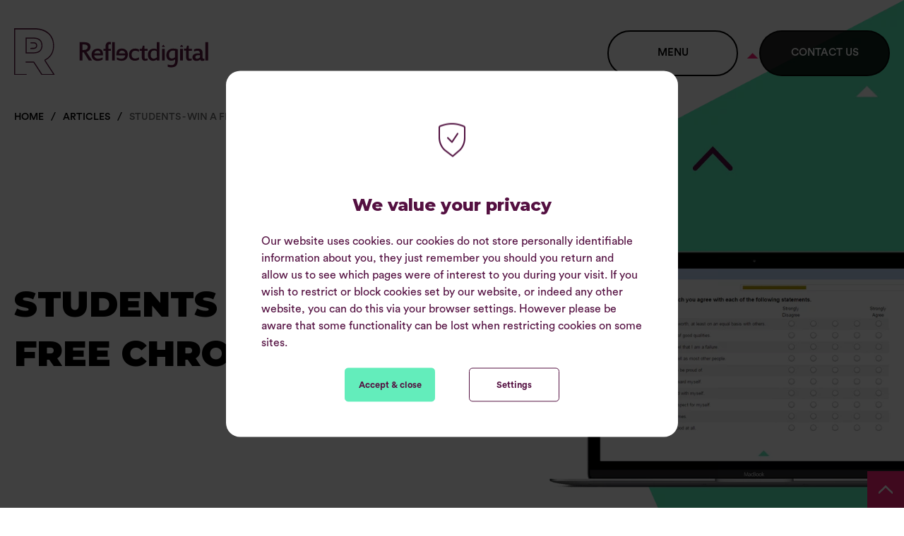

--- FILE ---
content_type: text/html; charset=UTF-8
request_url: https://www.reflectdigital.co.uk/blog/students-win-a-free-chromebook
body_size: 23589
content:
<!doctype html>
<html lang="en" dir="ltr" class="no-js">
<head>
    <meta charset="UTF-8">
    <meta http-equiv="X-UA-Compatible" content="ie=edge">
                        <meta name="google-site-verification" content="cnmDKWvezpWyiqNpoKYGB3XZExK5a6Zr1lUG4zZjtsA" />  

<link rel="preconnect" href="https://dev.visualwebsiteoptimizer.com" />

<script type="text/javascript" src="//cookie.reflectdigital.co.uk/v1/consent.js" async defer></script>
<script type="text/javascript">
    rdCookieInit = function () {
        this.content('message', '<img src="/themes/base/assets/img/png-icons/cookie-icon.png"><h2>We value your privacy</h2><p>Our website uses cookies. our cookies do not store personally identifiable information about you, they just remember you should you return and allow us to see which pages were of interest to you during your visit. If you wish to restrict or block cookies set by our website, or indeed any other website, you can do this via your browser settings. However please be aware that some functionality can be lost when restricting cookies on some sites.</p>')
            .content('acceptButtonText', 'Accept &amp; close')
            .content('preferencesButtonText', 'Settings')
            .option('noStyle', true)
            .option('hideDecline', true)
            .option('categorise', true)
            .necessary('Site Session', ['reflect'])
            .include('hotjar', '4990947', {"hjsv": 6})
            .useCategory('performance')
            .addService('Google Analytics', ['_ga','_gid','_gat_UA-*******'], function () {
                this.run(function(){

            (function(w,d,s,l,i){w[l]=w[l]||[];w[l].push({'gtm.start':
new Date().getTime(),event:'gtm.js'});var f=d.getElementsByTagName(s)[0],
j=d.createElement(s),dl=l!='dataLayer'?'&l='+l:'';j.async=true;j.src=
'https://www.googletagmanager.com/gtm.js?id='+i+dl+ '&gtm_auth=dKv8_vPGS-JkWNXtGa66sg&gtm_preview=env-2&gtm_cookies_win=x';f.parentNode.insertBefore(j,f);
})(window,document,'script','dataLayer','GTM-WL23QX6');

                });
            }, 'Monitors visitor, session and campaign data, keeping track of site usage for analytics reports.')
            .addService('Visual Web Optimizer', ['_vwo_uuid_v2', '_vwo_uuid_*******'], function () {
                this.run(function(){

window._vwo_code || (function() {
var account_id=781648,
version=2.0,
settings_tolerance=2000,
hide_element='body',
hide_element_style = 'opacity:0 !important;filter:alpha(opacity=0) !important;background:none !important',
/* DO NOT EDIT BELOW THIS LINE */
f=false,w=window,d=document,v=d.querySelector('#vwoCode'),cK='_vwo_'+account_id+'_settings',cc={};try{var c=JSON.parse(localStorage.getItem('_vwo_'+account_id+'_config'));cc=c&&typeof c==='object'?c:{}}catch(e){}var stT=cc.stT==='session'?w.sessionStorage:w.localStorage;code={use_existing_jquery:function(){return typeof use_existing_jquery!=='undefined'?use_existing_jquery:undefined},library_tolerance:function(){return typeof library_tolerance!=='undefined'?library_tolerance:undefined},settings_tolerance:function(){return cc.sT||settings_tolerance},hide_element_style:function(){return'{'+(cc.hES||hide_element_style)+'}'},hide_element:function(){return typeof cc.hE==='string'?cc.hE:hide_element},getVersion:function(){return version},finish:function(){if(!f){f=true;var e=d.getElementById('_vis_opt_path_hides');if(e)e.parentNode.removeChild(e)}},finished:function(){return f},load:function(e){var t=this.getSettings(),n=d.createElement('script'),i=this;if(t){n.textContent=t;d.getElementsByTagName('head')[0].appendChild(n);if(!w.VWO||VWO.caE){stT.removeItem(cK);i.load(e)}}else{n.fetchPriority='high';n.src=e;n.type='text/javascript';n.onerror=function(){_vwo_code.finish()};d.getElementsByTagName('head')[0].appendChild(n)}},getSettings:function(){try{var e=stT.getItem(cK);if(!e){return}e=JSON.parse(e);if(Date.now()>e.e){stT.removeItem(cK);return}return e.s}catch(e){return}},init:function(){if(d.URL.indexOf('__vwo_disable__')>-1)return;var e=this.settings_tolerance();w._vwo_settings_timer=setTimeout(function(){_vwo_code.finish();stT.removeItem(cK)},e);var t=d.currentScript,n=d.createElement('style'),i=this.hide_element(),r=t&&!t.async&&i?i+this.hide_element_style():'',c=d.getElementsByTagName('head')[0];n.setAttribute('id','_vis_opt_path_hides');v&&n.setAttribute('nonce',v.nonce);n.setAttribute('type','text/css');if(n.styleSheet)n.styleSheet.cssText=r;else n.appendChild(d.createTextNode(r));c.appendChild(n);this.load('https://dev.visualwebsiteoptimizer.com/j.php?a='+account_id+'&u='+encodeURIComponent(d.URL)+'&vn='+version)}};w._vwo_code=code;code.init();})();

                });
            }, 'Tracking and optimizing website performance, user experience, and conversion rates by collecting data on user behavior and preferences.');
        //this.tagManager('GTM-WL23QX6').include('gat');
    };
</script>

<meta name="facebook-domain-verification" content="duwka53zoj1by4ew81ntaehz5hn8v4" />

                        <title>
                            Students - Win a free Chromebook! | Reflect Digital
                    </title>
        <meta name="description" content="">
    
        <style>
        @font-face{font-family:'Montserrat';font-style:italic;font-weight:800;font-display:swap;src:url(https://fonts.gstatic.com/s/montserrat/v26/JTUQjIg1_i6t8kCHKm459WxRxC7mw9c.woff2) format('woff2');unicode-range:U+0460-052F,U+1C80-1C88,U+20B4,U+2DE0-2DFF,U+A640-A69F,U+FE2E-FE2F}@font-face{font-family:'Montserrat';font-style:italic;font-weight:800;font-display:swap;src:url(https://fonts.gstatic.com/s/montserrat/v26/JTUQjIg1_i6t8kCHKm459WxRzS7mw9c.woff2) format('woff2');unicode-range:U+0301,U+0400-045F,U+0490-0491,U+04B0-04B1,U+2116}@font-face{font-family:'Montserrat';font-style:italic;font-weight:800;font-display:swap;src:url(https://fonts.gstatic.com/s/montserrat/v26/JTUQjIg1_i6t8kCHKm459WxRxi7mw9c.woff2) format('woff2');unicode-range:U+0102-0103,U+0110-0111,U+0128-0129,U+0168-0169,U+01A0-01A1,U+01AF-01B0,U+0300-0301,U+0303-0304,U+0308-0309,U+0323,U+0329,U+1EA0-1EF9,U+20AB}@font-face{font-family:'Montserrat';font-style:italic;font-weight:800;font-display:swap;src:url(https://fonts.gstatic.com/s/montserrat/v26/JTUQjIg1_i6t8kCHKm459WxRxy7mw9c.woff2) format('woff2');unicode-range:U+0100-02AF,U+0304,U+0308,U+0329,U+1E00-1E9F,U+1EF2-1EFF,U+2020,U+20A0-20AB,U+20AD-20C0,U+2113,U+2C60-2C7F,U+A720-A7FF}@font-face{font-family:'Montserrat';font-style:italic;font-weight:800;font-display:swap;src:url(https://fonts.gstatic.com/s/montserrat/v26/JTUQjIg1_i6t8kCHKm459WxRyS7m.woff2) format('woff2');unicode-range:U+0000-00FF,U+0131,U+0152-0153,U+02BB-02BC,U+02C6,U+02DA,U+02DC,U+0304,U+0308,U+0329,U+2000-206F,U+2074,U+20AC,U+2122,U+2191,U+2193,U+2212,U+2215,U+FEFF,U+FFFD}@font-face{font-family:'Montserrat';font-style:italic;font-weight:900;font-display:swap;src:url(https://fonts.gstatic.com/s/montserrat/v26/JTUQjIg1_i6t8kCHKm459WxRxC7mw9c.woff2) format('woff2');unicode-range:U+0460-052F,U+1C80-1C88,U+20B4,U+2DE0-2DFF,U+A640-A69F,U+FE2E-FE2F}@font-face{font-family:'Montserrat';font-style:italic;font-weight:900;font-display:swap;src:url(https://fonts.gstatic.com/s/montserrat/v26/JTUQjIg1_i6t8kCHKm459WxRzS7mw9c.woff2) format('woff2');unicode-range:U+0301,U+0400-045F,U+0490-0491,U+04B0-04B1,U+2116}@font-face{font-family:'Montserrat';font-style:italic;font-weight:900;font-display:swap;src:url(https://fonts.gstatic.com/s/montserrat/v26/JTUQjIg1_i6t8kCHKm459WxRxi7mw9c.woff2) format('woff2');unicode-range:U+0102-0103,U+0110-0111,U+0128-0129,U+0168-0169,U+01A0-01A1,U+01AF-01B0,U+0300-0301,U+0303-0304,U+0308-0309,U+0323,U+0329,U+1EA0-1EF9,U+20AB}@font-face{font-family:'Montserrat';font-style:italic;font-weight:900;font-display:swap;src:url(https://fonts.gstatic.com/s/montserrat/v26/JTUQjIg1_i6t8kCHKm459WxRxy7mw9c.woff2) format('woff2');unicode-range:U+0100-02AF,U+0304,U+0308,U+0329,U+1E00-1E9F,U+1EF2-1EFF,U+2020,U+20A0-20AB,U+20AD-20C0,U+2113,U+2C60-2C7F,U+A720-A7FF}@font-face{font-family:'Montserrat';font-style:italic;font-weight:900;font-display:swap;src:url(https://fonts.gstatic.com/s/montserrat/v26/JTUQjIg1_i6t8kCHKm459WxRyS7m.woff2) format('woff2');unicode-range:U+0000-00FF,U+0131,U+0152-0153,U+02BB-02BC,U+02C6,U+02DA,U+02DC,U+0304,U+0308,U+0329,U+2000-206F,U+2074,U+20AC,U+2122,U+2191,U+2193,U+2212,U+2215,U+FEFF,U+FFFD}@font-face{font-family:'Montserrat';font-style:normal;font-weight:500;font-display:swap;src:url(https://fonts.gstatic.com/s/montserrat/v26/JTUSjIg1_i6t8kCHKm459WRhyzbi.woff2) format('woff2');unicode-range:U+0460-052F,U+1C80-1C88,U+20B4,U+2DE0-2DFF,U+A640-A69F,U+FE2E-FE2F}@font-face{font-family:'Montserrat';font-style:normal;font-weight:500;font-display:swap;src:url(https://fonts.gstatic.com/s/montserrat/v26/JTUSjIg1_i6t8kCHKm459W1hyzbi.woff2) format('woff2');unicode-range:U+0301,U+0400-045F,U+0490-0491,U+04B0-04B1,U+2116}@font-face{font-family:'Montserrat';font-style:normal;font-weight:500;font-display:swap;src:url(https://fonts.gstatic.com/s/montserrat/v26/JTUSjIg1_i6t8kCHKm459WZhyzbi.woff2) format('woff2');unicode-range:U+0102-0103,U+0110-0111,U+0128-0129,U+0168-0169,U+01A0-01A1,U+01AF-01B0,U+0300-0301,U+0303-0304,U+0308-0309,U+0323,U+0329,U+1EA0-1EF9,U+20AB}@font-face{font-family:'Montserrat';font-style:normal;font-weight:500;font-display:swap;src:url(https://fonts.gstatic.com/s/montserrat/v26/JTUSjIg1_i6t8kCHKm459Wdhyzbi.woff2) format('woff2');unicode-range:U+0100-02AF,U+0304,U+0308,U+0329,U+1E00-1E9F,U+1EF2-1EFF,U+2020,U+20A0-20AB,U+20AD-20C0,U+2113,U+2C60-2C7F,U+A720-A7FF}@font-face{font-family:'Montserrat';font-style:normal;font-weight:500;font-display:swap;src:url(https://fonts.gstatic.com/s/montserrat/v26/JTUSjIg1_i6t8kCHKm459Wlhyw.woff2) format('woff2');unicode-range:U+0000-00FF,U+0131,U+0152-0153,U+02BB-02BC,U+02C6,U+02DA,U+02DC,U+0304,U+0308,U+0329,U+2000-206F,U+2074,U+20AC,U+2122,U+2191,U+2193,U+2212,U+2215,U+FEFF,U+FFFD}@font-face{font-family:'Montserrat';font-style:normal;font-weight:800;font-display:swap;src:url(https://fonts.gstatic.com/s/montserrat/v26/JTUSjIg1_i6t8kCHKm459WRhyzbi.woff2) format('woff2');unicode-range:U+0460-052F,U+1C80-1C88,U+20B4,U+2DE0-2DFF,U+A640-A69F,U+FE2E-FE2F}@font-face{font-family:'Montserrat';font-style:normal;font-weight:800;font-display:swap;src:url(https://fonts.gstatic.com/s/montserrat/v26/JTUSjIg1_i6t8kCHKm459W1hyzbi.woff2) format('woff2');unicode-range:U+0301,U+0400-045F,U+0490-0491,U+04B0-04B1,U+2116}@font-face{font-family:'Montserrat';font-style:normal;font-weight:800;font-display:swap;src:url(https://fonts.gstatic.com/s/montserrat/v26/JTUSjIg1_i6t8kCHKm459WZhyzbi.woff2) format('woff2');unicode-range:U+0102-0103,U+0110-0111,U+0128-0129,U+0168-0169,U+01A0-01A1,U+01AF-01B0,U+0300-0301,U+0303-0304,U+0308-0309,U+0323,U+0329,U+1EA0-1EF9,U+20AB}@font-face{font-family:'Montserrat';font-style:normal;font-weight:800;font-display:swap;src:url(https://fonts.gstatic.com/s/montserrat/v26/JTUSjIg1_i6t8kCHKm459Wdhyzbi.woff2) format('woff2');unicode-range:U+0100-02AF,U+0304,U+0308,U+0329,U+1E00-1E9F,U+1EF2-1EFF,U+2020,U+20A0-20AB,U+20AD-20C0,U+2113,U+2C60-2C7F,U+A720-A7FF}@font-face{font-family:'Montserrat';font-style:normal;font-weight:800;font-display:swap;src:url(https://fonts.gstatic.com/s/montserrat/v26/JTUSjIg1_i6t8kCHKm459Wlhyw.woff2) format('woff2');unicode-range:U+0000-00FF,U+0131,U+0152-0153,U+02BB-02BC,U+02C6,U+02DA,U+02DC,U+0304,U+0308,U+0329,U+2000-206F,U+2074,U+20AC,U+2122,U+2191,U+2193,U+2212,U+2215,U+FEFF,U+FFFD}@font-face{font-family:'Montserrat';font-style:normal;font-weight:900;font-display:swap;src:url(https://fonts.gstatic.com/s/montserrat/v26/JTUSjIg1_i6t8kCHKm459WRhyzbi.woff2) format('woff2');unicode-range:U+0460-052F,U+1C80-1C88,U+20B4,U+2DE0-2DFF,U+A640-A69F,U+FE2E-FE2F}@font-face{font-family:'Montserrat';font-style:normal;font-weight:900;font-display:swap;src:url(https://fonts.gstatic.com/s/montserrat/v26/JTUSjIg1_i6t8kCHKm459W1hyzbi.woff2) format('woff2');unicode-range:U+0301,U+0400-045F,U+0490-0491,U+04B0-04B1,U+2116}@font-face{font-family:'Montserrat';font-style:normal;font-weight:900;font-display:swap;src:url(https://fonts.gstatic.com/s/montserrat/v26/JTUSjIg1_i6t8kCHKm459WZhyzbi.woff2) format('woff2');unicode-range:U+0102-0103,U+0110-0111,U+0128-0129,U+0168-0169,U+01A0-01A1,U+01AF-01B0,U+0300-0301,U+0303-0304,U+0308-0309,U+0323,U+0329,U+1EA0-1EF9,U+20AB}@font-face{font-family:'Montserrat';font-style:normal;font-weight:900;font-display:swap;src:url(https://fonts.gstatic.com/s/montserrat/v26/JTUSjIg1_i6t8kCHKm459Wdhyzbi.woff2) format('woff2');unicode-range:U+0100-02AF,U+0304,U+0308,U+0329,U+1E00-1E9F,U+1EF2-1EFF,U+2020,U+20A0-20AB,U+20AD-20C0,U+2113,U+2C60-2C7F,U+A720-A7FF}@font-face{font-family:'Montserrat';font-style:normal;font-weight:900;font-display:swap;src:url(https://fonts.gstatic.com/s/montserrat/v26/JTUSjIg1_i6t8kCHKm459Wlhyw.woff2) format('woff2');unicode-range:U+0000-00FF,U+0131,U+0152-0153,U+02BB-02BC,U+02C6,U+02DA,U+02DC,U+0304,U+0308,U+0329,U+2000-206F,U+2074,U+20AC,U+2122,U+2191,U+2193,U+2212,U+2215,U+FEFF,U+FFFD}header,nav{display:block}a{-webkit-text-decoration-skip:objects;background-color:transparent}img{border-style:none;height:auto;max-width:100%}svg:not(:root){overflow:hidden}button,input,select,textarea{-webkit-box-sizing:border-box;box-sizing:border-box;font-family:sans-serif;font-size:100%;line-height:1.15;margin:0}button{overflow:visible}button,select{text-transform:none}[type=submit],button{-webkit-appearance:button}[type=submit]::-moz-focus-inner,button::-moz-focus-inner{border-style:none;padding:0}[type=submit]:-moz-focusring,button:-moz-focusring{outline:1px dotted ButtonText}input{overflow:visible}[type=checkbox]{-webkit-box-sizing:border-box;box-sizing:border-box;padding:0}::-webkit-file-upload-button{-webkit-appearance:button;font:inherit}textarea{overflow:auto}[hidden]{display:none}body,html{-ms-text-size-adjust:100%;-webkit-text-size-adjust:100%;-webkit-box-sizing:border-box;box-sizing:border-box;font-family:sans-serif;font-size:100%;line-height:1.25;text-rendering:optimizeLegibility;width:100%}*,:after,:before{-webkit-box-sizing:inherit;box-sizing:inherit;margin:0;padding:0}body{font-family:Circular Std Book,Helvetica,Arial,sans-serif;scroll-behavior:smooth}a{color:#fb2478;text-decoration:none}.app-wrap{overflow:hidden}.app-row{-webkit-box-orient:horizontal;-webkit-box-direction:normal;display:-webkit-box;display:-webkit-flex;display:-ms-flexbox;display:flex;-webkit-flex-flow:row wrap;-ms-flex-flow:row wrap;flex-flow:row wrap;margin-left:auto;margin-right:auto;max-width:1375px;min-height:0;min-width:0;width:100%}.app-row>.box .app-row:not(.collapse){margin-left:-20px;margin-right:-20px;width:auto}.flex-container{display:-webkit-box;display:-webkit-flex;display:-ms-flexbox;display:flex}.middle-vertical{-webkit-box-align:center;-ms-flex-align:center;-webkit-align-items:center;align-items:center}.justify-horizontal{-webkit-box-pack:justify;-ms-flex-pack:justify;-webkit-justify-content:space-between;justify-content:space-between}.flex-col{-webkit-box-orient:vertical;-webkit-box-direction:normal;-webkit-flex-direction:column;-ms-flex-direction:column;flex-direction:column}.box{-webkit-box-flex:0;-webkit-flex:0 0 auto;-ms-flex:0 0 auto;flex:0 0 auto;max-width:100%;padding-left:20px;padding-right:20px;width:100%}@media screen and (min-width:64.063em){.box{padding-left:20px;padding-right:20px}}.auto{-webkit-box-flex:1}.auto{-webkit-flex:1 1 auto;-ms-flex:1 1 auto;flex:1 1 auto;width:auto}.text-center{text-align:center}@media screen and (min-width:64.063em){.text-right-large{text-align:right}}@media screen and (max-width:64.000em){.hide-on-medium-down{display:none!important}}@media screen and (min-width:64.063em){.hide-on-large-up{display:none!important}}.navigation-mobile .menu-dropdown__title{color:#000;display:block;font-family:Montserrat,Helvetica,Arial,sans-serif;font-size:30px;font-weight:900;line-height:1.5;line-height:44px;margin-bottom:40px;text-transform:uppercase}@media screen and (min-width:64.063em){.navigation-mobile .menu-dropdown__title{font-size:50px;line-height:70px;margin-bottom:75px}}@media screen and (min-width:80em){.navigation-mobile .menu-dropdown__title{font-size:60px}}h3,h4{font-family:Montserrat,Helvetica,Arial,sans-serif}.app-head{left:0;max-width:100%;padding-bottom:20px;padding-top:20px;position:fixed;top:0;width:100%;z-index:9996}@media screen and (min-width:64.063em){.app-head{padding-bottom:40px;padding-top:40px}}.app-head .app-logo{position:relative}.app-head .app-logo img{max-width:150px}@media screen and (min-width:40.063em) and (max-width:64em){.app-head .app-logo img{max-width:200px}}@media screen and (min-width:64.063em){.app-head .app-logo img{max-width:275px}}@media screen and (max-width:64.000em){.app-head .app-logo{z-index:9999}}.app-head .app-logo .logo-sticky{display:none}.app-head .app-logo+.box{width:auto}.app-head:not(.going-down) .cta.ghost{background:hsla(0,0%,100%,.25)}.app-head .cta-group{margin:0}.app-head .cta{font-size:15px;min-width:185px;padding:22px 32px 24px;z-index:999}.app-head a{color:#fff}.navigation-desktop{position:static;z-index:777}.navigation-desktop .menu-dropdown{-webkit-box-align:start;-ms-flex-align:start;-webkit-box-orient:vertical;-webkit-box-direction:normal;-webkit-align-items:flex-start;align-items:flex-start;background-color:#000;display:-webkit-box;display:-webkit-flex;display:-ms-flexbox;display:flex;-webkit-flex-flow:column nowrap;-ms-flex-flow:column nowrap;flex-flow:column nowrap;height:100vh;min-width:220px;opacity:0;padding-left:20px;padding-right:20px;position:fixed;right:0;text-align:left;top:0;-webkit-transform:translateX(100%);transform:translateX(100%);-webkit-transform:translateX(50%);transform:translateX(50%);visibility:hidden;width:100%}.navigation-desktop .menu-dropdown>.app-row{-webkit-box-orient:vertical;-webkit-box-direction:normal;-webkit-flex-flow:column;-ms-flex-flow:column;flex-flow:column;height:100%}.navigation-desktop .menu-dropdown .menu-dropdown__title{display:block;padding:40px 0;width:100%}.navigation-desktop .menu-dropdown .menu-dropdown__nav{-webkit-box-align:center;-ms-flex-align:center;-webkit-align-items:center;align-items:center;display:-webkit-box;display:-webkit-flex;display:-ms-flexbox;display:flex;-webkit-flex-wrap:wrap;-ms-flex-wrap:wrap;flex-wrap:wrap;height:100%;overflow:auto;padding:25px 0 75px}.navigation-desktop .menu-dropdown .menu-dropdown__nav .menu,.navigation-desktop .menu-dropdown .menu-dropdown__nav>.app-row{width:100%}.navigation-desktop .menu-dropdown .menu-dropdown__nav .menu.menu-parent{-webkit-box-orient:vertical;-webkit-box-direction:normal;-webkit-box-pack:justify;-ms-flex-pack:justify;display:-webkit-box;display:-webkit-flex;display:-ms-flexbox;display:flex;-webkit-flex-direction:column;-ms-flex-direction:column;flex-direction:column;height:100%;-webkit-justify-content:space-between;justify-content:space-between}.navigation-desktop .menu-dropdown .menu-dropdown__nav .menu a[role=menuitem]{color:#fff;display:inline-block;font-family:Circular Std Bold,sans-serif;font-size:24px;margin-bottom:42px}.navigation-desktop .menu-dropdown .menu-dropdown__nav .menu .has-dropdown.mega{-webkit-box-orient:vertical;-webkit-box-direction:normal;-webkit-box-pack:justify;-ms-flex-pack:justify;display:-webkit-box;display:-webkit-flex;display:-ms-flexbox;display:flex;-webkit-flex-direction:column;-ms-flex-direction:column;flex-direction:column;height:100%;-webkit-justify-content:space-between;justify-content:space-between}.navigation-desktop .menu-dropdown .menu-dropdown__nav .menu .has-dropdown .menu li:not(:last-child){margin-bottom:34px}.navigation-desktop .menu-dropdown .menu-dropdown__nav .menu .has-dropdown .menu li a[role=menuitem]{color:#707070;font-family:Circular Std Medium,sans-serif;font-size:18px;margin-bottom:0;text-decoration:underline}.navigation-desktop .menu-dropdown .menu-dropdown__nav .event-list h3{color:#fff;display:inline-block;font-family:Circular Std Bold,sans-serif;font-size:24px;margin-bottom:42px}.navigation-desktop .menu-dropdown .menu-dropdown__nav .social{-webkit-box-pack:start;-ms-flex-pack:start;-webkit-justify-content:flex-start;justify-content:flex-start}.navigation-mobile{-webkit-box-orient:vertical;-webkit-box-direction:normal;-webkit-box-pack:center;-ms-flex-pack:center;-webkit-box-align:center;-ms-flex-align:center;clip:auto;-webkit-align-items:center;align-items:center;-webkit-backface-visibility:hidden;backface-visibility:hidden;background-color:rgba(0,0,0,.98);display:-webkit-box;display:-webkit-flex;display:-ms-flexbox;display:flex;-webkit-flex-flow:column nowrap;-ms-flex-flow:column nowrap;flex-flow:column nowrap;height:100%;-webkit-justify-content:center;justify-content:center;left:0;min-height:100vh;opacity:0;padding:150px 16px 0;position:fixed;top:0;-webkit-transform:translateX(-100%);transform:translateX(-100%);-webkit-transform-style:flat;transform-style:flat;visibility:hidden;width:100%;z-index:777}.navigation-mobile .menu{-webkit-box-pack:end;-ms-flex-pack:end;-webkit-box-orient:horizontal;-webkit-box-direction:normal;display:-webkit-box;display:-webkit-flex;display:-ms-flexbox;display:flex;-webkit-flex-flow:row wrap;-ms-flex-flow:row wrap;flex-flow:row wrap;-webkit-justify-content:flex-end;justify-content:flex-end;list-style-type:none;min-height:0;min-width:0;padding-bottom:5vh;padding-top:5vh}.navigation-mobile .menu li{width:100%}.navigation-mobile .menu li a[role=menuitem]{display:block;font-family:Circular Std Bold,sans-serif;font-size:24px;margin-bottom:36px}.navigation-mobile .menu-dropdown{-webkit-box-orient:vertical;-webkit-box-direction:normal;-webkit-box-align:center;-ms-flex-align:center;-webkit-box-pack:center;-ms-flex-pack:center;-webkit-align-items:center;align-items:center;background-color:transparent;display:-webkit-box;display:-webkit-flex;display:-ms-flexbox;display:flex;-webkit-flex-flow:column nowrap;-ms-flex-flow:column nowrap;flex-flow:column nowrap;-webkit-justify-content:center;justify-content:center;opacity:0;position:absolute;text-align:center;top:100%;visibility:hidden}.navigation-mobile .menu-dropdown__title{position:relative;width:100%}.navigation-mobile .menu-dropdown__nav{max-height:calc(100% - 100px);overflow:auto;width:100%}.navigation-mobile .menu-dropdown .back{-webkit-appearance:none;-moz-appearance:none;appearance:none;background-color:transparent;border:none;color:#fff;display:block;font-family:Circular Std Medium,sans-serif;font-size:12px;left:0;margin-top:-14px;padding:8px;position:absolute;text-transform:uppercase;top:50%;visibility:visible}@media screen and (min-width:64.063em){.navigation-mobile .menu-dropdown .back{display:none;visibility:hidden}}@media screen and (max-width:64.000em){.navigation-mobile .menu-dropdown{max-height:calc(100vh - 215px);overflow-y:auto}}.navigation-mobile .has-dropdown{position:relative}.navigation-mobile .has-dropdown .menu-dropdown{position:fixed;right:0;top:0;-webkit-transform:translateX(100%);transform:translateX(100%);width:100%}.navigation-mobile .has-dropdown .menu-dropdown a[role=menuitem]{color:#fff}.cta{-webkit-font-smoothing:subpixel-antialiased;-webkit-appearance:none;-moz-appearance:none;appearance:none;-webkit-backface-visibility:hidden;backface-visibility:hidden;background-color:#fff;border:2px solid #fff;border-radius:48px;clear:both;color:#000;display:inline-block;font-family:Circular Std Medium,sans-serif;font-size:16px;line-height:1;min-width:235px;overflow:hidden;padding:24px 28px 26px;position:relative;text-align:center;text-transform:uppercase;-webkit-transform:translateZ(0);transform:translateZ(0);-webkit-transform-style:preserve-3d;transform-style:preserve-3d}.cta img{display:inline-block;margin-right:8px;max-height:18px;max-width:25px;position:relative;vertical-align:text-bottom;z-index:2}.cta.pink{background-color:#fb2478;border:2px solid #fb2478;color:#fff}.cta.ghost{background-color:transparent;border:2px solid #000;color:#000}.cta-group{margin:1rem 0}.small-12{-webkit-box-flex:1;-webkit-flex:1 0 100%;-ms-flex:1 0 100%;flex:1 0 100%;width:100%}@media screen and (min-width:64.063em){.large-4{max-width:33.3333333333%}.large-6{max-width:50%}}.form-accordion .accordion-item .accordion-content .content{padding:0}form .message-container{overflow:hidden;position:relative}form [type=submit]{margin-top:60px}@media screen and (max-width:40em){form [type=submit]{width:100%}}label{border:1px solid #fff;color:#fff;display:block;font-family:Circular Std Book,sans-serif;margin-bottom:15px;padding-bottom:4px;padding-top:4px;position:relative}@media screen and (min-width:64.063em){label{margin-bottom:20px}}label span{-webkit-backface-visibility:hidden;backface-visibility:hidden;display:block;font-size:14px;left:.5rem;line-height:32px;position:absolute;top:0;-webkit-transform-style:preserve-3d;transform-style:preserve-3d}.checkbox_label{border:none;position:relative}.checkbox_label input[type=checkbox]{background-color:transparent;border:none;border-radius:0;opacity:0;position:absolute}.checkbox_label span{display:block;font-size:12px;line-height:18px;padding-left:30px;position:relative}.checkbox_label span:before{border:1px solid hsla(0,0%,100%,.5);-webkit-box-sizing:border-box;box-sizing:border-box;color:hsla(0,0%,100%,0);content:"✓";display:block;font-size:14px;height:16px;left:0;line-height:14px;position:absolute;text-align:center;top:3px;width:16px}.checkbox_label span a{color:#fff;font-family:Circular Std Bold,sans-serif}input:not([type=checkbox]),select,textarea{-webkit-appearance:none;-moz-appearance:none;appearance:none;background-color:transparent;border:none;border-radius:0;-webkit-box-shadow:unset;box-shadow:unset;-webkit-box-sizing:border-box;box-sizing:border-box;color:inherit;display:block;font-family:Circular Std Book,sans-serif;font-size:1rem;line-height:1.5;margin:0;min-height:43px;padding:.5rem;width:100%}input:not([type=checkbox])[type=file]{left:0;opacity:0;position:absolute;top:0}input:not([type=checkbox])[type=file]~.file-button{-webkit-box-align:center;-ms-flex-align:center;-webkit-box-pack:center;-ms-flex-pack:center;-webkit-align-items:center;align-items:center;border-left:1px solid #fff;display:-webkit-box;display:-webkit-flex;display:-ms-flexbox;display:flex;font-size:16px;height:100%;-webkit-justify-content:center;justify-content:center;left:auto;padding:16px;position:absolute;right:0}@media screen and (min-width:40.063em){input:not([type=checkbox])[type=file]~.file-button{padding:26px}}select option{background-color:initial;color:initial}.social{-webkit-box-orient:horizontal;-webkit-box-direction:normal;display:-webkit-box;display:-webkit-flex;display:-ms-flexbox;display:flex;-webkit-flex-flow:row wrap;-ms-flex-flow:row wrap;flex-flow:row wrap;list-style-type:none}@media screen and (max-width:40em){.social{-webkit-box-pack:space-evenly;-ms-flex-pack:space-evenly;-webkit-justify-content:space-evenly;justify-content:space-evenly}}.social_item{margin-right:16px}@media screen and (min-width:64.063em){.social_item{margin-right:20px}}@media screen and (min-width:80em){.social_item{margin-right:30px}}@media screen and (min-width:100em){.social_item{margin-right:40px}}.social_item:last-child{margin-right:0}.social_item a{color:#fff}.accordion-content{height:0;overflow:hidden}.accordion-content .content{padding:20px 0 0}@media screen and (min-width:40.063em) and (max-width:64em){.accordion-content .content{padding:26px 0 0}}@media screen and (min-width:64.063em){.accordion-content .content{padding:32px 0 0}}@media screen and (min-width:80em){.accordion-content .content{padding:38px 0 0}}@media screen and (min-width:100em){.accordion-content .content{padding:45px 0 0}}.accordion-content a{color:#fb2478}
    </style>

    <link rel="preload" href="/themes/base/assets/js/assets.js?id=74c93e727d2f754cc6d13b00fcd24428" as="script">
    <link rel="preconnect" href="https://fonts.gstatic.com">
    <link rel="dns-prefetch" href="https://fonts.gstatic.com">
        <link rel="preconnect" href="https://fonts.cdnfonts.com/">
    <link rel="dns-prefetch" href="https://fonts.cdnfonts.com/">
    <meta name="viewport"
          content="width=device-width, user-scalable=yes, initial-scale=1.0, maximum-scale=6.0, minimum-scale=1.0">

    <!--  Essential META Tags -->
    <meta property="og:title" content="Students - Win a free Chromebook!">
        <meta property="og:image" content="https://d6bvpt6ekkwt0.cloudfront.net/5faa82a8ca2f3ac7798b4570/detail-student-survey_blog-min.png?1674768182">
    <meta property="og:url" content="https://www.reflectdigital.co.uk/blog/students-win-a-free-chromebook">
    <meta name="twitter:card" content="summary_large_image">
    <!--  Non-Essential, But Recommended -->
    <meta property="og:site_name" content="Reflect Digital">
    <meta name="twitter:image" content="https://d6bvpt6ekkwt0.cloudfront.net/5faa82a8ca2f3ac7798b4570/detail-student-survey_blog-min.png?1674768182" />
    <meta name="twitter:image:alt" content="Reflect Digital">
    <!--  Non-Essential, But Required for Analytics -->
        <meta name="twitter:site" content="@ReflectDigital">

            <link rel="canonical" href="https://www.reflectdigital.co.uk/blog/students-win-a-free-chromebook"/>
    
        
    <link rel="apple-touch-icon" sizes="57x57" href="/themes/base/assets/img/favicon/apple-icon-57x57.png">
    <link rel="apple-touch-icon" sizes="60x60" href="/themes/base/assets/img/favicon/apple-icon-60x60.png">
    <link rel="apple-touch-icon" sizes="72x72" href="/themes/base/assets/img/favicon/apple-icon-72x72.png">
    <link rel="apple-touch-icon" sizes="76x76" href="/themes/base/assets/img/favicon/apple-icon-76x76.png">
    <link rel="apple-touch-icon" sizes="114x114" href="/themes/base/assets/img/favicon/apple-icon-114x114.png">
    <link rel="apple-touch-icon" sizes="120x120" href="/themes/base/assets/img/favicon/apple-icon-120x120.png">
    <link rel="apple-touch-icon" sizes="144x144" href="/themes/base/assets/img/favicon/apple-icon-144x144.png">
    <link rel="apple-touch-icon" sizes="152x152" href="/themes/base/assets/img/favicon/apple-icon-152x152.png">
    <link rel="apple-touch-icon" sizes="180x180" href="/themes/base/assets/img/favicon/apple-icon-180x180.png">
    <link rel="shortcut icon" type="image/png" sizes="192x192"  href="/themes/base/assets/img/favicon/android-icon-192x192.png">
    <link rel="shortcut icon" type="image/png" sizes="144x144"  href="/themes/base/assets/img/favicon/android-icon-144x144.png">
    <link rel="shortcut icon" type="image/png" sizes="96x96" href="/themes/base/assets/img/favicon/favicon-96x96.png">
    <link rel="shortcut icon" type="image/png" sizes="32x32" href="/themes/base/assets/img/favicon/favicon-32x32.png">
    <link rel="shortcut icon" href="/themes/base/assets/img/favicon/favicon-96x96.png">
    <link rel="manifest" href="/themes/base/assets/img/favicon/manifest.json">
    <meta name="msapplication-TileColor" content="#fe1b77">
    <meta name="msapplication-TileImage" content="/themes/base/assets/img/favicon/ms-icon-144x144.png">
    <meta name="theme-color" content="#FFD8DB">

                        <link rel="stylesheet" href="/themes/base/assets/css/internal.css?id=21414f18275d03b46e8aed617516ceb6" media="print" onload="this.media='all'">
            
    <script defer>
        let rdl = function(l) {var f = document.createElement('link');f.rel='stylesheet';f.type='text/css';f.href=l;document.getElementsByTagName('head')[0].appendChild(f)}
        rdl('https://fonts.googleapis.com/css2?family=Montserrat:ital,wght@0,500;0,800;0,900;1,800;1,900&display=swap')
    </script>
</head>
<body id="scrollContainer">
    <div class="app-wrap" id="appWrap">
                <header class="app-head "
            id="appHeader">
        <div class="app-row middle-vertical justify-horizontal">
            <div class="box auto app-logo blog-detail">
                <a href="/">
                                            <img class="logo-main" loading="lazy" width="275" height="66"
                                src="/themes/base/assets/img/RD_2023_Inline_Logo_Purple.svg"
                                alt="Reflect Digital">
                    
                    <img class="logo-sticky" loading="lazy" width="275" height="66"
                                src="/themes/base/assets/img/RD_2023_Inline_Logo_White.svg"
                                alt="Reflect Digital">
                </a>
            </div>
            <div class="box text-right-large">
                <div class="navigation-wrap">
                                        

<nav class="navigation-desktop hide-on-medium-down" role="navigation">
                <div class="menu-dropdown">
        <div class="app-row collapse">
            <div class="menu-dropdown__title">
                <a href="/" class="app-logo">
                    <img loading="lazy" width="275" height="66"
                         src="/themes/base/assets/img/RD_2023_Inline_Logo_White.svg"
                         alt="Reflect Digital">
                </a>
            </div>
            <div class="menu-dropdown__nav">
                <div class="app-row">
                    <div class="box large-4">
                        <ul class="menu menu-parent">
                                                                    <li class="has-dropdown mega" role="none">
        <a  aria-haspopup="true"
           target="_self" role="menuitem">Expertise</a>
                    <ul class="menu">
                                    <li role="none"><a href="/seo" role="menuitem">SEO</a></li>
                                    <li role="none"><a href="/ai-search" role="menuitem">AI Search</a></li>
                                    <li role="none"><a href="/ppc" role="menuitem">Paid Media</a></li>
                                    <li role="none"><a href="/paid-social" role="menuitem">Paid Social</a></li>
                                    <li role="none"><a href="/customer-experience" role="menuitem">Customer Experience</a></li>
                                    <li role="none"><a href="/digital-pr" role="menuitem">Digital PR</a></li>
                                    <li role="none"><a href="/content" role="menuitem">Content & Outreach</a></li>
                                    <li role="none"><a href="/ecommerce" role="menuitem">eCommerce</a></li>
                                    <li role="none"><a href="/human-behaviour" role="menuitem">Human Behaviour</a></li>
                                    <li role="none"><a href="/video-production" role="menuitem">Video Production</a></li>
                                    <li role="none"><a href="/gamification" role="menuitem">Gamification</a></li>
                            </ul>
            </li>

                                                    </ul>
                    </div>
                    <div class="box large-4">
                        <ul class="menu menu-parent">
                                                                    <li class="" role="none">
        <a href="/case-studies" aria-haspopup="false"
           target="_self" role="menuitem">Our Work</a>
            </li>

                                                                    <li class="" role="none">
        <a href="/insights" aria-haspopup="false"
           target="_self" role="menuitem">Insights</a>
            </li>

                                                                    <li class="has-dropdown " role="none">
        <a href="/about-us" aria-haspopup="true"
           target="_self" role="menuitem">About</a>
                    <ul class="menu">
                                    <li role="none"><a href="/meet-the-team" role="menuitem">Meet The Team</a></li>
                                    <li role="none"><a href="/careers" role="menuitem">Careers</a></li>
                            </ul>
            </li>

                                                                    <li class="" role="none">
        <a href="/contact-us" aria-haspopup="false"
           target="_self" role="menuitem">Contact Us</a>
            </li>

                                                    </ul>
                    </div>
                                        <div class="box large-4 flex-container flex-col justify-horizontal">
                                                    <div class="event-list">
                                <h3>Upcoming events</h3>
                                <ul class="menu">
                                                                            <li role="none">
                                            <a href="/events/travel-virtual-roundtable-feb-26" role="menuitem">
                                                <date>03/02/2026</date>
                                                <span>How Travellers Really Search, Plan & Book in 2026 Virtual Roundtable</span>
                                            </a>
                                        </li>
                                                                    </ul>
                            </div>
                        
                                                    <ul class="social">
                                                                    <li class="social_item">
                                        <a href="https://www.facebook.com/ReflectDigitalLtd" target="_blank"
                                           title="Facebook"
                                           aria-label="Facebook" rel="noopener">
                                            <svg xmlns="http://www.w3.org/2000/svg" width="24" height="24"
                                                 viewBox="0 0 24 24"
                                                 fill="currentColor">
                                                                                                    <path d="M9 8h-3v4h3v12h5v-12h3.642l.358-4h-4v-1.667c0-.955.192-1.333 1.115-1.333h2.885v-5h-3.808c-3.596 0-5.192 1.583-5.192 4.615v3.385z" />
                                                                                            </svg>
                                        </a>
                                    </li>
                                                                    <li class="social_item">
                                        <a href="https://twitter.com/ReflectDigital" target="_blank"
                                           title="Twitter"
                                           aria-label="Twitter" rel="noopener">
                                            <svg xmlns="http://www.w3.org/2000/svg" width="24" height="24"
                                                 viewBox="0 0 24 24"
                                                 fill="currentColor">
                                                                                                    <path d="M24 4.557c-.883.392-1.832.656-2.828.775 1.017-.609 1.798-1.574 2.165-2.724-.951.564-2.005.974-3.127 1.195-.897-.957-2.178-1.555-3.594-1.555-3.179 0-5.515 2.966-4.797 6.045-4.091-.205-7.719-2.165-10.148-5.144-1.29 2.213-.669 5.108 1.523 6.574-.806-.026-1.566-.247-2.229-.616-.054 2.281 1.581 4.415 3.949 4.89-.693.188-1.452.232-2.224.084.626 1.956 2.444 3.379 4.6 3.419-2.07 1.623-4.678 2.348-7.29 2.04 2.179 1.397 4.768 2.212 7.548 2.212 9.142 0 14.307-7.721 13.995-14.646.962-.695 1.797-1.562 2.457-2.549z" />
                                                                                            </svg>
                                        </a>
                                    </li>
                                                                    <li class="social_item">
                                        <a href="https://www.youtube.com/channel/UCq7kil1uUQ8v_QMjMI89j2g" target="_blank"
                                           title="Youtube"
                                           aria-label="Youtube" rel="noopener">
                                            <svg xmlns="http://www.w3.org/2000/svg" width="24" height="24"
                                                 viewBox="0 0 24 24"
                                                 fill="currentColor">
                                                                                                    <path d="M4.652 0h1.44l.988 3.702.916-3.702h1.454l-1.665 5.505v3.757h-1.431v-3.757l-1.702-5.505zm6.594 2.373c-1.119 0-1.861.74-1.861 1.835v3.349c0 1.204.629 1.831 1.861 1.831 1.022 0 1.826-.683 1.826-1.831v-3.349c0-1.069-.797-1.835-1.826-1.835zm.531 5.127c0 .372-.19.646-.532.646-.351 0-.554-.287-.554-.646v-3.179c0-.374.172-.651.529-.651.39 0 .557.269.557.651v3.179zm4.729-5.07v5.186c-.155.194-.5.512-.747.512-.271 0-.338-.186-.338-.46v-5.238h-1.27v5.71c0 .675.206 1.22.887 1.22.384 0 .918-.2 1.468-.853v.754h1.27v-6.831h-1.27zm2.203 13.858c-.448 0-.541.315-.541.763v.659h1.069v-.66c.001-.44-.092-.762-.528-.762zm-4.703.04c-.084.043-.167.109-.25.198v4.055c.099.106.194.182.287.229.197.1.485.107.619-.067.07-.092.105-.241.105-.449v-3.359c0-.22-.043-.386-.129-.5-.147-.193-.42-.214-.632-.107zm4.827-5.195c-2.604-.177-11.066-.177-13.666 0-2.814.192-3.146 1.892-3.167 6.367.021 4.467.35 6.175 3.167 6.367 2.6.177 11.062.177 13.666 0 2.814-.192 3.146-1.893 3.167-6.367-.021-4.467-.35-6.175-3.167-6.367zm-12.324 10.686h-1.363v-7.54h-1.41v-1.28h4.182v1.28h-1.41v7.54zm4.846 0h-1.21v-.718c-.223.265-.455.467-.696.605-.652.374-1.547.365-1.547-.955v-5.438h1.209v4.988c0 .262.063.438.322.438.236 0 .564-.303.711-.487v-4.939h1.21v6.506zm4.657-1.348c0 .805-.301 1.431-1.106 1.431-.443 0-.812-.162-1.149-.583v.5h-1.221v-8.82h1.221v2.84c.273-.333.644-.608 1.076-.608.886 0 1.18.749 1.18 1.631v3.609zm4.471-1.752h-2.314v1.228c0 .488.042.91.528.91.511 0 .541-.344.541-.91v-.452h1.245v.489c0 1.253-.538 2.013-1.813 2.013-1.155 0-1.746-.842-1.746-2.013v-2.921c0-1.129.746-1.914 1.837-1.914 1.161 0 1.721.738 1.721 1.914v1.656z" />
                                                                                            </svg>
                                        </a>
                                    </li>
                                                                    <li class="social_item">
                                        <a href="https://www.instagram.com/reflectdigital/" target="_blank"
                                           title="Instagram"
                                           aria-label="Instagram" rel="noopener">
                                            <svg xmlns="http://www.w3.org/2000/svg" width="24" height="24"
                                                 viewBox="0 0 24 24"
                                                 fill="currentColor">
                                                                                                    <path d="M12 2.163c3.204 0 3.584.012 4.85.07 3.252.148 4.771 1.691 4.919 4.919.058 1.265.069 1.645.069 4.849 0 3.205-.012 3.584-.069 4.849-.149 3.225-1.664 4.771-4.919 4.919-1.266.058-1.644.07-4.85.07-3.204 0-3.584-.012-4.849-.07-3.26-.149-4.771-1.699-4.919-4.92-.058-1.265-.07-1.644-.07-4.849 0-3.204.013-3.583.07-4.849.149-3.227 1.664-4.771 4.919-4.919 1.266-.057 1.645-.069 4.849-.069zm0-2.163c-3.259 0-3.667.014-4.947.072-4.358.2-6.78 2.618-6.98 6.98-.059 1.281-.073 1.689-.073 4.948 0 3.259.014 3.668.072 4.948.2 4.358 2.618 6.78 6.98 6.98 1.281.058 1.689.072 4.948.072 3.259 0 3.668-.014 4.948-.072 4.354-.2 6.782-2.618 6.979-6.98.059-1.28.073-1.689.073-4.948 0-3.259-.014-3.667-.072-4.947-.196-4.354-2.617-6.78-6.979-6.98-1.281-.059-1.69-.073-4.949-.073zm0 5.838c-3.403 0-6.162 2.759-6.162 6.162s2.759 6.163 6.162 6.163 6.162-2.759 6.162-6.163c0-3.403-2.759-6.162-6.162-6.162zm0 10.162c-2.209 0-4-1.79-4-4 0-2.209 1.791-4 4-4s4 1.791 4 4c0 2.21-1.791 4-4 4zm6.406-11.845c-.796 0-1.441.645-1.441 1.44s.645 1.44 1.441 1.44c.795 0 1.439-.645 1.439-1.44s-.644-1.44-1.439-1.44z" />
                                                                                            </svg>
                                        </a>
                                    </li>
                                                                    <li class="social_item">
                                        <a href="https://www.linkedin.com/company/reflect-digital" target="_blank"
                                           title="Linkedin"
                                           aria-label="Linkedin" rel="noopener">
                                            <svg xmlns="http://www.w3.org/2000/svg" width="24" height="24"
                                                 viewBox="0 0 24 24"
                                                 fill="currentColor">
                                                                                                    <path d="M4.98 3.5c0 1.381-1.11 2.5-2.48 2.5s-2.48-1.119-2.48-2.5c0-1.38 1.11-2.5 2.48-2.5s2.48 1.12 2.48 2.5zm.02 4.5h-5v16h5v-16zm7.982 0h-4.968v16h4.969v-8.399c0-4.67 6.029-5.052 6.029 0v8.399h4.988v-10.131c0-7.88-8.922-7.593-11.018-3.714v-2.155z" />
                                                                                            </svg>
                                        </a>
                                    </li>
                                                            </ul>
                                            </div>
                </div>
            </div>
        </div>
    </div>

</nav>
                    

<nav class="navigation-mobile hide-on-large-up" role="navigation">
    <div class="navigation-mobile__inner">
        <ul class="menu middle-vertical" role="menu">
                                            
    
    <li class="has-dropdown mega" role="none">
        <a  aria-haspopup="true" target="_self" role="menuitem">Expertise</a>
                                            <div class="menu-dropdown">
        <div class="menu-dropdown__title">
            <button class="back">&lt; back</button>
            <h4>Expertise.</h4>
        </div>
        <div class="menu-dropdown__nav">
            <ul class="menu">
                                    <li class="" role="none">
                        <a href="/seo" target="_self" role="menuitem">SEO</a>
                    </li>
                                    <li class="" role="none">
                        <a href="/ai-search" target="_self" role="menuitem">AI Search</a>
                    </li>
                                    <li class="" role="none">
                        <a href="/ppc" target="_self" role="menuitem">Paid Media</a>
                    </li>
                                    <li class="" role="none">
                        <a href="/paid-social" target="_self" role="menuitem">Paid Social</a>
                    </li>
                                    <li class="" role="none">
                        <a href="/customer-experience" target="_self" role="menuitem">Customer Experience</a>
                    </li>
                                    <li class="" role="none">
                        <a href="/digital-pr" target="_self" role="menuitem">Digital PR</a>
                    </li>
                                    <li class="" role="none">
                        <a href="/content" target="_self" role="menuitem">Content & Outreach</a>
                    </li>
                                    <li class="" role="none">
                        <a href="/ecommerce" target="_self" role="menuitem">eCommerce</a>
                    </li>
                                    <li class="" role="none">
                        <a href="/human-behaviour" target="_self" role="menuitem">Human Behaviour</a>
                    </li>
                                    <li class="" role="none">
                        <a href="/video-production" target="_self" role="menuitem">Video Production</a>
                    </li>
                                    <li class="" role="none">
                        <a href="/gamification" target="_self" role="menuitem">Gamification</a>
                    </li>
                            </ul>
        </div>
    </div>

                        </li>


                                            
    
    <li class="" role="none">
        <a href="/case-studies" aria-haspopup="false" target="_self" role="menuitem">Our Work</a>
            </li>


                                            
    
    <li class="" role="none">
        <a href="/insights" aria-haspopup="false" target="_self" role="menuitem">Insights</a>
            </li>


                                            
    
    <li class="has-dropdown " role="none">
        <a href="/about-us" aria-haspopup="true" target="_self" role="menuitem">About</a>
                                    <div class="menu-dropdown">
                    <div class="menu-dropdown__title">
                        <button class="back">&lt;&lt; back</button>
                        <a href="/about-us">About.</a>
                    </div>
                    <div class="menu-dropdown__nav">
                        <ul class="menu">
                                                            <li role="none"><a href="/meet-the-team" role="menuitem">Meet The Team</a></li>
                                                            <li role="none"><a href="/careers" role="menuitem">Careers</a></li>
                                                    </ul>
                    </div>
                </div>
                        </li>


                                            
    
    <li class="" role="none">
        <a href="/contact-us" aria-haspopup="false" target="_self" role="menuitem">Contact Us</a>
            </li>


                    </ul>
    </div>
</nav>
                    <div class="cta-group flex-container">
                        <button  class="cta hide-on-medium-down ghost" role="button" id="desktopMenuToggle">
                            <span class="closed">Menu</span>
                            <span class="opened">Close menu
                                <img loading="lazy" width="68" height="75"
                                    src="/themes/base/assets/img/Menu_Button_Close.svg"
                                    alt="Close Button">
                            </span>
                        </button>
                        <a  class="cta contact-cta" href="/contact-us">
                            Contact Us
                        </a>
                    </div>
                    <button class="hamburger" role="button" id="mobileMenuToggle"
                            aria-label="Mobile menu toggle button">
                        <span></span>
                        <span></span>
                        <span></span>
                    </button>
                </div>

            </div>
        </div>
    </header>
    
     

    
    
<div class="banner no-pad top-space" role="banner">

            <div class="block_content">
            <div class="block_image absolute top medium-6 large-6"
                    style="display: flex; flex-flow: row wrap; align-items: flex-end; justify-content: flex-end;">
                        <svg style="margin-bottom:100px;" xmlns="http://www.w3.org/2000/svg" width="48.219" height="24.117" viewBox="0 0 48.219 24.117">
            <g id="Pink_Solid_Arrow" data-name="Pink Solid Arrow" transform="translate(24.11 12.059)">
                <path id="Trazado_959" data-name="Trazado 959" d="M48.219,24.117,24.11,0,0,24.117Z" transform="translate(-24.11 -12.059)" fill="#fe1b77"/>
            </g>
        </svg>
    
            </div>
        </div>
        
    
<div class="banner_crumbs ">
    <div class="app-row">
        <div class="box small-12">
                        <ul class="breadcrumbs" itemscope itemtype="http://schema.org/BreadcrumbList">
                                    <li itemprop="itemListElement" itemscope
                        itemtype="http://schema.org/ListItem" title="Home">
                                                    <a itemprop="item" href="/" role="link">
                                <span itemprop="name">Home</span>
                            </a>
                                                <meta itemprop="position" content="1"/>
                    </li>
                                    <li itemprop="itemListElement" itemscope
                        itemtype="http://schema.org/ListItem" title="Articles">
                                                    <a itemprop="item" href="/blog" role="link">
                                <span itemprop="name">Articles</span>
                            </a>
                                                <meta itemprop="position" content="2"/>
                    </li>
                                    <li itemprop="itemListElement" itemscope
                        itemtype="http://schema.org/ListItem" title="Students - Win a free Chromebook!">
                                                    <a itemprop="item" href="/blog/students-win-a-free-chromebook" role="link" class="hide"></a>
                            <span itemprop="name">Students - Win a free Chromebook!</span>
                                                <meta itemprop="position" content="3"/>
                    </li>
                            </ul>
        </div>
    </div>
</div>
 

    <div class="banner_content">
        <div class="app-row">
            <div class="box medium-7 large-6 block-hero article_banner">
                        <h1>Students - Win a free Chromebook!</h1>
                
    
            </div>
        </div>
    </div>

        <div class="banner_art medium-6 large-7 hide-on-small">
        <div class="banner_art--img">
                            <picture><source srcset="https://d6bvpt6ekkwt0.cloudfront.net/5faa82a8ca2f3ac7798b4570/width-870/detail-student-survey_blog-min.png.webp?1674768182 685w, https://d6bvpt6ekkwt0.cloudfront.net/5faa82a8ca2f3ac7798b4570/width-1000/detail-student-survey_blog-min.png.webp?1674768182 685w" type="image/webp" sizes="(max-width:1280px) 685px,(max-width:1600px) 685px, 685px"><source srcset="https://d6bvpt6ekkwt0.cloudfront.net/5faa82a8ca2f3ac7798b4570/width-870/detail-student-survey_blog-min.png?1674768182 685w, https://d6bvpt6ekkwt0.cloudfront.net/5faa82a8ca2f3ac7798b4570/width-1000/detail-student-survey_blog-min.png?1674768182 685w" type="image/png" sizes="(max-width:1280px) 685px,(max-width:1600px) 685px, 685px"><img src="https://d6bvpt6ekkwt0.cloudfront.net/5faa82a8ca2f3ac7798b4570/width-1000/detail-student-survey_blog-min.png?1674768182" style="width:auto;height:auto;aspect-ratio:685 / 935;" alt="detail-student-survey_blog-min" width="685" height="935"  loading="eager"></picture>
             
        </div>
    </div>
    </div>
    
            <div class="block moving-svg no-pad first">
            <div class="block_content">
                <div class="app-row">
                    <div class="box block_box small-12 small-heading">
                        <p style="text-align: center;">Students - Do you want a chance to win a free Chromebook? Well, now is your chance!</p>

<p style="text-align: center;">We want to know more about your thoughts on education and specifically the education around the number of careers and opportunities available in the digital industry.<br />
<br />
By filling out our survey you'll be automatically entered into our prize draw to win a free Chromebook!</p>

<p style="text-align: center;">The winner will be picked at random and announced on the <strong>7th of January</strong>.</p>

<h3 style="text-align: center;"><strong><a href="https://www.surveymonkey.co.uk/r/7N6K9G6" target="_blank">Click here to fill out the survey and enter the prize draw!</a></strong><br />
<br />
<img alt="" src="https://scoop-cms.s3.amazonaws.com/55e853c7ca2f3a596c8b4568/laptop-3087585_1280.jpg" /></h3>

<h3 style="text-align: center;">Good Luck!<br />
<br />
<a href="https://www.reflectdigital.co.uk/legal-notice" target="_blank">To check our T&C's click here</a></h3>

                                            </div>
                </div>
            </div>
        </div>
    
    
        
            <div class="block no-margin light-grey-bg">
            <div class="block_content">
                <div class="app-row">
                    <div class="block_image box">
                        <div class="arrows-svg">
                            <svg xmlns="http://www.w3.org/2000/svg" width="1197.979" height="854.56" viewBox="0 0 1197.979 854.56">
                                <g id="Grupo_362" data-name="Grupo 362" transform="translate(-224.388 -8896.885)">
                                    <g id="Mint_Line_Arrow" data-name="Mint Line Arrow" transform="translate(271.392 9723.884)">
                                    <path id="Trazado_88" data-name="Trazado 88" d="M88.391,55.121a5.582,5.582,0,0,1-3.97-1.652L47.006,15.935,9.585,53.472a5.625,5.625,0,0,1-7.94-7.97L47.006,0,92.361,45.5a5.638,5.638,0,0,1,0,7.964A5.572,5.572,0,0,1,88.391,55.121Z" transform="translate(-47.004 -27.561)" fill="#63edbb"/>
                                    </g>
                                    <g id="Pink_Solid_Arrow" data-name="Pink Solid Arrow" transform="translate(1096.109 9336.942)">
                                    <path id="Trazado_89" data-name="Trazado 89" d="M48.219,24.117,24.11,0,0,24.117Z" transform="translate(-24.11 -12.059)" fill="#fe1b77"/>
                                    </g>
                                    <g id="Purple_Line_Arrow" data-name="Purple Line Arrow" transform="translate(1366.934 8929.388)">
                                    <path id="Trazado_90" data-name="Trazado 90" d="M104.243,65.007a6.583,6.583,0,0,1-4.682-1.948L55.436,18.792,11.3,63.062a6.634,6.634,0,0,1-9.364-9.4L55.436,0l53.489,53.665a6.649,6.649,0,0,1,0,9.393A6.571,6.571,0,0,1,104.243,65.007Z" transform="translate(-55.434 -32.503)" fill="#541041"/>
                                    </g>
                                </g>
                            </svg>
                        </div>
                    </div>
                    <div class="box block_box small-margin">
                        <h3>RECENT ARTICLES.</h3>
                    </div>
                </div>

                
<div class="app-row">
    <div class="box">
        <div class="article_slide">
            <div class="insights_listing article_listing article_slider filter-list__container">
                                                                                                <div class="article toload blog "
                         data-filter-target="">
                        <div class="article_image"
                             style="background-color: #000000;">
                            <a href="/blog/our-favourite-christmas-adverts"></a>
                                                            <div class="article_image--overflow">
                                                                            <picture><source srcset="https://d6bvpt6ekkwt0.cloudfront.net/5faa82a8ca2f3ac7798b4570/width-425/chrstmas_ads_2024_listing.png.webp?1734424694 294w" type="image/webp" sizes="(max-width:294px) 294px, 294px"><source srcset="https://d6bvpt6ekkwt0.cloudfront.net/5faa82a8ca2f3ac7798b4570/width-425/chrstmas_ads_2024_listing.png?1734424694 294w" type="image/png" sizes="(max-width:294px) 294px, 294px"><img src="https://d6bvpt6ekkwt0.cloudfront.net/5faa82a8ca2f3ac7798b4570/width-425/chrstmas_ads_2024_listing.png?1734424694" style="width:auto;height:auto;aspect-ratio:294 / 350;" alt="chrstmas_ads_2024_listing" width="294" height="350"  loading="lazy"></picture>
                                                                    </div>
                                                     
                                                            <div class="article_image--icon">
                                                                            <picture><source srcset="https://d6bvpt6ekkwt0.cloudfront.net/5faa82a8ca2f3ac7798b4570/height-50/corner-icon_news.png.webp?1674768546 46w" type="image/webp" sizes="(max-width:46px) 46px, 46px"><source srcset="https://d6bvpt6ekkwt0.cloudfront.net/5faa82a8ca2f3ac7798b4570/height-50/corner-icon_news.png?1674768546 46w" type="image/png" sizes="(max-width:46px) 46px, 46px"><img src="https://d6bvpt6ekkwt0.cloudfront.net/5faa82a8ca2f3ac7798b4570/height-50/corner-icon_news.png?1674768546" style="width:auto;height:auto;aspect-ratio:46 / 46;" alt="corner-icon_news" width="46" height="46"  loading="lazy"></picture>
                                                                    </div>
                                                    </div>
                                                    <div class="article_brief">
                                <div>
                                   <a href="/blog/our-favourite-christmas-adverts">
                                                                               <div class="article_brief--excerpt negative">Our Favourite Christmas Adverts of All Time!</div>
                                                                                                                    </a>
                                                                            <div class="author">
                                            <span>
                                                                                                    <picture><source srcset="https://d6bvpt6ekkwt0.cloudfront.net/5faa82a8ca2f3ac7798b4570/insights-author_morgan.png.webp?1674768170 40w" type="image/webp" sizes="(max-width:40px) 40px, 40px"><source srcset="https://d6bvpt6ekkwt0.cloudfront.net/5faa82a8ca2f3ac7798b4570/insights-author_morgan.png?1674768170 40w" type="image/png" sizes="(max-width:40px) 40px, 40px"><img src="https://d6bvpt6ekkwt0.cloudfront.net/5faa82a8ca2f3ac7798b4570/insights-author_morgan.png?1674768170" style="width:auto;height:auto;aspect-ratio:40 / 40;" alt="insights-author_morgan" width="40" height="40"  loading="lazy"></picture>
                                                                                            </span>
                                            by
                                                                                            <a href="https://www.reflectdigital.co.uk/meet-the-team/morgan-rodway-wing">
                                                    Morgan
                                                </a>
                                                
                                                                                    </div>
                                                                    </div>

                                <div class="article-arrow text-right">
                                    <a href="/blog/our-favourite-christmas-adverts">
                                        <svg xmlns="http://www.w3.org/2000/svg" width="24.047" height="24.047" viewBox="0 0 24.047 24.047">
                                            <path id="Icon_ionic-md-arrow-forward" data-name="Icon ionic-md-arrow-forward" d="M5.977,19.5h18.26L15.82,27.919l2.18,2.1L30.023,18,18,5.977l-2.1,2.1L24.237,16.5H5.977Z" transform="translate(-5.977 -5.977)"/>
                                        </svg>
                                    </a>
                                </div>
                            </div>
                                            </div>
                                                                                                <div class="article toload blog "
                         data-filter-target="">
                        <div class="article_image"
                             style="background-color: #000000;">
                            <a href="/blog/the-future-of-topical-authority-teaching-large-language-models-to-trust-you"></a>
                                                            <div class="article_image--overflow">
                                                                            <picture><source srcset="https://d6bvpt6ekkwt0.cloudfront.net/5faa82a8ca2f3ac7798b4570/width-425/future-of-search-blog-yordan-listing.png.webp?1766055067 294w" type="image/webp" sizes="(max-width:294px) 294px, 294px"><source srcset="https://d6bvpt6ekkwt0.cloudfront.net/5faa82a8ca2f3ac7798b4570/width-425/future-of-search-blog-yordan-listing.png?1766055067 294w" type="image/png" sizes="(max-width:294px) 294px, 294px"><img src="https://d6bvpt6ekkwt0.cloudfront.net/5faa82a8ca2f3ac7798b4570/width-425/future-of-search-blog-yordan-listing.png?1766055067" style="width:auto;height:auto;aspect-ratio:294 / 350;" alt="future-of-search-blog-yordan-listing" width="294" height="350"  loading="lazy"></picture>
                                                                    </div>
                                                     
                                                            <div class="article_image--icon">
                                                                            <img loading="lazy" src="/themes/base/assets/img/article/corner-icon_news.png"
                                             alt="Article Icon" width="46" height="46">
                                                                    </div>
                                                    </div>
                                                    <div class="article_brief">
                                <div>
                                   <a href="/blog/the-future-of-topical-authority-teaching-large-language-models-to-trust-you">
                                                                               <div class="article_brief--excerpt negative">The Future of Topical Authority: Teaching Large Language Models to Trust You</div>
                                                                                                                    </a>
                                                                            <div class="author">
                                            <span>
                                                                                                    <picture><source srcset="https://d6bvpt6ekkwt0.cloudfront.net/5faa82a8ca2f3ac7798b4570/yordan_insights-author.png.webp?1738235731 40w" type="image/webp" sizes="(max-width:40px) 40px, 40px"><source srcset="https://d6bvpt6ekkwt0.cloudfront.net/5faa82a8ca2f3ac7798b4570/yordan_insights-author.png?1738235731 40w" type="image/png" sizes="(max-width:40px) 40px, 40px"><img src="https://d6bvpt6ekkwt0.cloudfront.net/5faa82a8ca2f3ac7798b4570/yordan_insights-author.png?1738235731" style="width:auto;height:auto;aspect-ratio:40 / 40;" alt="yordan_insights-author" width="40" height="40"  loading="lazy"></picture>
                                                                                            </span>
                                            by
                                                                                            <a href="https://www.reflectdigital.co.uk/meet-the-team/yordan-dimitrov">
                                                    Yordan
                                                </a>
                                                
                                                                                    </div>
                                                                    </div>

                                <div class="article-arrow text-right">
                                    <a href="/blog/the-future-of-topical-authority-teaching-large-language-models-to-trust-you">
                                        <svg xmlns="http://www.w3.org/2000/svg" width="24.047" height="24.047" viewBox="0 0 24.047 24.047">
                                            <path id="Icon_ionic-md-arrow-forward" data-name="Icon ionic-md-arrow-forward" d="M5.977,19.5h18.26L15.82,27.919l2.18,2.1L30.023,18,18,5.977l-2.1,2.1L24.237,16.5H5.977Z" transform="translate(-5.977 -5.977)"/>
                                        </svg>
                                    </a>
                                </div>
                            </div>
                                            </div>
                                                                                                <div class="article toload blog "
                         data-filter-target="">
                        <div class="article_image"
                             style="background-color: #000000;">
                            <a href="/blog/google-just-made-your-social-profiles-visible-in-search-console-heres-why-that-matters"></a>
                                                            <div class="article_image--overflow">
                                                                            <picture><source srcset="https://d6bvpt6ekkwt0.cloudfront.net/5faa82a8ca2f3ac7798b4570/width-425/listing-google-social.png.webp?1765456270 294w" type="image/webp" sizes="(max-width:294px) 294px, 294px"><source srcset="https://d6bvpt6ekkwt0.cloudfront.net/5faa82a8ca2f3ac7798b4570/width-425/listing-google-social.png?1765456270 294w" type="image/png" sizes="(max-width:294px) 294px, 294px"><img src="https://d6bvpt6ekkwt0.cloudfront.net/5faa82a8ca2f3ac7798b4570/width-425/listing-google-social.png?1765456270" style="width:auto;height:auto;aspect-ratio:294 / 350;" alt="listing-google-social" width="294" height="350"  loading="lazy"></picture>
                                                                    </div>
                                                     
                                                            <div class="article_image--icon">
                                                                            <img loading="lazy" src="/themes/base/assets/img/article/corner-icon_news.png"
                                             alt="Article Icon" width="46" height="46">
                                                                    </div>
                                                    </div>
                                                    <div class="article_brief">
                                <div>
                                   <a href="/blog/google-just-made-your-social-profiles-visible-in-search-console-heres-why-that-matters">
                                                                               <div class="article_brief--excerpt negative">Google Just Made Your Social Profiles Visible in Search Console - Here's Why That Matters</div>
                                                                                                                    </a>
                                                                            <div class="author">
                                            <span>
                                                                                                    <picture><source srcset="https://d6bvpt6ekkwt0.cloudfront.net/5faa82a8ca2f3ac7798b4570/azeem_insights-author.png.webp?1744017575 40w" type="image/webp" sizes="(max-width:40px) 40px, 40px"><source srcset="https://d6bvpt6ekkwt0.cloudfront.net/5faa82a8ca2f3ac7798b4570/azeem_insights-author.png?1744017575 40w" type="image/png" sizes="(max-width:40px) 40px, 40px"><img src="https://d6bvpt6ekkwt0.cloudfront.net/5faa82a8ca2f3ac7798b4570/azeem_insights-author.png?1744017575" style="width:auto;height:auto;aspect-ratio:40 / 40;" alt="azeem_insights-author" width="40" height="40"  loading="lazy"></picture>
                                                                                            </span>
                                            by
                                                                                            <a href="https://www.reflectdigital.co.uk/meet-the-team/azeem-ahmad">
                                                    Azeem
                                                </a>
                                                
                                                                                    </div>
                                                                    </div>

                                <div class="article-arrow text-right">
                                    <a href="/blog/google-just-made-your-social-profiles-visible-in-search-console-heres-why-that-matters">
                                        <svg xmlns="http://www.w3.org/2000/svg" width="24.047" height="24.047" viewBox="0 0 24.047 24.047">
                                            <path id="Icon_ionic-md-arrow-forward" data-name="Icon ionic-md-arrow-forward" d="M5.977,19.5h18.26L15.82,27.919l2.18,2.1L30.023,18,18,5.977l-2.1,2.1L24.237,16.5H5.977Z" transform="translate(-5.977 -5.977)"/>
                                        </svg>
                                    </a>
                                </div>
                            </div>
                                            </div>
                                                                                                <div class="article toload blog "
                         data-filter-target="">
                        <div class="article_image"
                             style="background-color: #000000;">
                            <a href="/blog/the-four-human-drivers-of-search-behaviour"></a>
                                                            <div class="article_image--overflow">
                                                                            <picture><source srcset="https://d6bvpt6ekkwt0.cloudfront.net/5faa82a8ca2f3ac7798b4570/width-425/listing-blog-fourhuman.png.webp?1767714379 294w" type="image/webp" sizes="(max-width:294px) 294px, 294px"><source srcset="https://d6bvpt6ekkwt0.cloudfront.net/5faa82a8ca2f3ac7798b4570/width-425/listing-blog-fourhuman.png?1767714379 294w" type="image/png" sizes="(max-width:294px) 294px, 294px"><img src="https://d6bvpt6ekkwt0.cloudfront.net/5faa82a8ca2f3ac7798b4570/width-425/listing-blog-fourhuman.png?1767714379" style="width:auto;height:auto;aspect-ratio:294 / 350;" alt="listing-blog-fourhuman" width="294" height="350"  loading="lazy"></picture>
                                                                    </div>
                                                     
                                                            <div class="article_image--icon">
                                                                            <img loading="lazy" src="/themes/base/assets/img/article/corner-icon_news.png"
                                             alt="Article Icon" width="46" height="46">
                                                                    </div>
                                                    </div>
                                                    <div class="article_brief">
                                <div>
                                   <a href="/blog/the-four-human-drivers-of-search-behaviour">
                                                                               <div class="article_brief--excerpt negative">The Four Human Drivers of Search Behaviour</div>
                                                                                                                    </a>
                                                                            <div class="author">
                                            <span>
                                                                                                    <picture><source srcset="https://d6bvpt6ekkwt0.cloudfront.net/5faa82a8ca2f3ac7798b4570/lucytodd_insights-author.png.webp?1721113405 40w" type="image/webp" sizes="(max-width:40px) 40px, 40px"><source srcset="https://d6bvpt6ekkwt0.cloudfront.net/5faa82a8ca2f3ac7798b4570/lucytodd_insights-author.png?1721113405 40w" type="image/png" sizes="(max-width:40px) 40px, 40px"><img src="https://d6bvpt6ekkwt0.cloudfront.net/5faa82a8ca2f3ac7798b4570/lucytodd_insights-author.png?1721113405" style="width:auto;height:auto;aspect-ratio:40 / 40;" alt="lucytodd_insights-author" width="40" height="40"  loading="lazy"></picture>
                                                                                            </span>
                                            by
                                                                                            <a href="https://www.reflectdigital.co.uk/meet-the-team/lucy-todd">
                                                    Lucy
                                                </a>
                                                
                                                                                    </div>
                                                                    </div>

                                <div class="article-arrow text-right">
                                    <a href="/blog/the-four-human-drivers-of-search-behaviour">
                                        <svg xmlns="http://www.w3.org/2000/svg" width="24.047" height="24.047" viewBox="0 0 24.047 24.047">
                                            <path id="Icon_ionic-md-arrow-forward" data-name="Icon ionic-md-arrow-forward" d="M5.977,19.5h18.26L15.82,27.919l2.18,2.1L30.023,18,18,5.977l-2.1,2.1L24.237,16.5H5.977Z" transform="translate(-5.977 -5.977)"/>
                                        </svg>
                                    </a>
                                </div>
                            </div>
                                            </div>
                                                                                                <div class="article toload blog "
                         data-filter-target="">
                        <div class="article_image"
                             style="background-color: #000000;">
                            <a href="/blog/8-digital-pr-trends-to-watch-in-2026"></a>
                                                            <div class="article_image--overflow">
                                                                            <picture><source srcset="https://d6bvpt6ekkwt0.cloudfront.net/5faa82a8ca2f3ac7798b4570/width-425/blog-prpredictions-listing.png.webp?1768559608 294w" type="image/webp" sizes="(max-width:294px) 294px, 294px"><source srcset="https://d6bvpt6ekkwt0.cloudfront.net/5faa82a8ca2f3ac7798b4570/width-425/blog-prpredictions-listing.png?1768559608 294w" type="image/png" sizes="(max-width:294px) 294px, 294px"><img src="https://d6bvpt6ekkwt0.cloudfront.net/5faa82a8ca2f3ac7798b4570/width-425/blog-prpredictions-listing.png?1768559608" style="width:auto;height:auto;aspect-ratio:294 / 350;" alt="blog-prpredictions-listing" width="294" height="350"  loading="lazy"></picture>
                                                                    </div>
                                                     
                                                            <div class="article_image--icon">
                                                                            <img loading="lazy" src="/themes/base/assets/img/article/corner-icon_news.png"
                                             alt="Article Icon" width="46" height="46">
                                                                    </div>
                                                    </div>
                                                    <div class="article_brief">
                                <div>
                                   <a href="/blog/8-digital-pr-trends-to-watch-in-2026">
                                                                               <div class="article_brief--excerpt negative">8 Digital PR Trends To Watch in 2026</div>
                                                                                                                    </a>
                                                                            <div class="author">
                                            <span>
                                                                                                    <picture><source srcset="https://d6bvpt6ekkwt0.cloudfront.net/5faa82a8ca2f3ac7798b4570/joanna_circle.png.webp?1687875650 200w" type="image/webp" sizes="(max-width:200px) 200px, 200px"><source srcset="https://d6bvpt6ekkwt0.cloudfront.net/5faa82a8ca2f3ac7798b4570/joanna_circle.png?1687875650 200w" type="image/png" sizes="(max-width:200px) 200px, 200px"><img src="https://d6bvpt6ekkwt0.cloudfront.net/5faa82a8ca2f3ac7798b4570/joanna_circle.png?1687875650" style="width:auto;height:auto;aspect-ratio:200 / 200;" alt="joanna_circle" width="200" height="200"  loading="lazy"></picture>
                                                                                            </span>
                                            by
                                                                                            <a href="https://www.reflectdigital.co.uk/meet-the-team/joanna-earle">
                                                    Joanna
                                                </a>
                                                
                                                                                    </div>
                                                                    </div>

                                <div class="article-arrow text-right">
                                    <a href="/blog/8-digital-pr-trends-to-watch-in-2026">
                                        <svg xmlns="http://www.w3.org/2000/svg" width="24.047" height="24.047" viewBox="0 0 24.047 24.047">
                                            <path id="Icon_ionic-md-arrow-forward" data-name="Icon ionic-md-arrow-forward" d="M5.977,19.5h18.26L15.82,27.919l2.18,2.1L30.023,18,18,5.977l-2.1,2.1L24.237,16.5H5.977Z" transform="translate(-5.977 -5.977)"/>
                                        </svg>
                                    </a>
                                </div>
                            </div>
                                            </div>
                                                                                                <div class="article toload blog "
                         data-filter-target="">
                        <div class="article_image"
                             style="background-color: #000000;">
                            <a href="/blog/what-google-s-universal-commerce-protocol-means-for-your-business-and-how-to-prepare"></a>
                                                            <div class="article_image--overflow">
                                                                            <picture><source srcset="https://d6bvpt6ekkwt0.cloudfront.net/5faa82a8ca2f3ac7798b4570/width-425/universalprotocol-blog-listing.png.webp?1768405377 294w" type="image/webp" sizes="(max-width:294px) 294px, 294px"><source srcset="https://d6bvpt6ekkwt0.cloudfront.net/5faa82a8ca2f3ac7798b4570/width-425/universalprotocol-blog-listing.png?1768405377 294w" type="image/png" sizes="(max-width:294px) 294px, 294px"><img src="https://d6bvpt6ekkwt0.cloudfront.net/5faa82a8ca2f3ac7798b4570/width-425/universalprotocol-blog-listing.png?1768405377" style="width:auto;height:auto;aspect-ratio:294 / 350;" alt="universalprotocol-blog-listing" width="294" height="350"  loading="lazy"></picture>
                                                                    </div>
                                                     
                                                            <div class="article_image--icon">
                                                                            <img loading="lazy" src="/themes/base/assets/img/article/corner-icon_news.png"
                                             alt="Article Icon" width="46" height="46">
                                                                    </div>
                                                    </div>
                                                    <div class="article_brief">
                                <div>
                                   <a href="/blog/what-google-s-universal-commerce-protocol-means-for-your-business-and-how-to-prepare">
                                                                               <div class="article_brief--excerpt negative">What Google’s Universal Commerce Protocol Means For Your Business And How To Prepare</div>
                                                                                                                    </a>
                                                                            <div class="author">
                                            <span>
                                                                                                    <picture><source srcset="https://d6bvpt6ekkwt0.cloudfront.net/5faa82a8ca2f3ac7798b4570/azeem_insights-author.png.webp?1744017575 40w" type="image/webp" sizes="(max-width:40px) 40px, 40px"><source srcset="https://d6bvpt6ekkwt0.cloudfront.net/5faa82a8ca2f3ac7798b4570/azeem_insights-author.png?1744017575 40w" type="image/png" sizes="(max-width:40px) 40px, 40px"><img src="https://d6bvpt6ekkwt0.cloudfront.net/5faa82a8ca2f3ac7798b4570/azeem_insights-author.png?1744017575" style="width:auto;height:auto;aspect-ratio:40 / 40;" alt="azeem_insights-author" width="40" height="40"  loading="lazy"></picture>
                                                                                            </span>
                                            by
                                                                                            <a href="https://www.reflectdigital.co.uk/meet-the-team/azeem-ahmad">
                                                    Azeem
                                                </a>
                                                
                                                                                    </div>
                                                                    </div>

                                <div class="article-arrow text-right">
                                    <a href="/blog/what-google-s-universal-commerce-protocol-means-for-your-business-and-how-to-prepare">
                                        <svg xmlns="http://www.w3.org/2000/svg" width="24.047" height="24.047" viewBox="0 0 24.047 24.047">
                                            <path id="Icon_ionic-md-arrow-forward" data-name="Icon ionic-md-arrow-forward" d="M5.977,19.5h18.26L15.82,27.919l2.18,2.1L30.023,18,18,5.977l-2.1,2.1L24.237,16.5H5.977Z" transform="translate(-5.977 -5.977)"/>
                                        </svg>
                                    </a>
                                </div>
                            </div>
                                            </div>
                                                                                                <div class="article toload blog "
                         data-filter-target="">
                        <div class="article_image"
                             style="background-color: #000000;">
                            <a href="/blog/ai-in-2026-the-year-boring-wins-and-why-that-s-a-good-thing"></a>
                                                            <div class="article_image--overflow">
                                                                            <picture><source srcset="https://d6bvpt6ekkwt0.cloudfront.net/5faa82a8ca2f3ac7798b4570/width-425/listing-ai-pred26.png.webp?1765533045 294w" type="image/webp" sizes="(max-width:294px) 294px, 294px"><source srcset="https://d6bvpt6ekkwt0.cloudfront.net/5faa82a8ca2f3ac7798b4570/width-425/listing-ai-pred26.png?1765533045 294w" type="image/png" sizes="(max-width:294px) 294px, 294px"><img src="https://d6bvpt6ekkwt0.cloudfront.net/5faa82a8ca2f3ac7798b4570/width-425/listing-ai-pred26.png?1765533045" style="width:auto;height:auto;aspect-ratio:294 / 350;" alt="listing-ai-pred26" width="294" height="350"  loading="lazy"></picture>
                                                                    </div>
                                                     
                                                            <div class="article_image--icon">
                                                                            <img loading="lazy" src="/themes/base/assets/img/article/corner-icon_news.png"
                                             alt="Article Icon" width="46" height="46">
                                                                    </div>
                                                    </div>
                                                    <div class="article_brief">
                                <div>
                                   <a href="/blog/ai-in-2026-the-year-boring-wins-and-why-that-s-a-good-thing">
                                                                               <div class="article_brief--excerpt negative">AI in 2026: The Year Boring Wins (And Why That’s a Good Thing)</div>
                                                                                                                    </a>
                                                                            <div class="author">
                                            <span>
                                                                                                    <picture><source srcset="https://d6bvpt6ekkwt0.cloudfront.net/5faa82a8ca2f3ac7798b4570/insights-author_mattg.png.webp?1674772301 40w" type="image/webp" sizes="(max-width:40px) 40px, 40px"><source srcset="https://d6bvpt6ekkwt0.cloudfront.net/5faa82a8ca2f3ac7798b4570/insights-author_mattg.png?1674772301 40w" type="image/png" sizes="(max-width:40px) 40px, 40px"><img src="https://d6bvpt6ekkwt0.cloudfront.net/5faa82a8ca2f3ac7798b4570/insights-author_mattg.png?1674772301" style="width:auto;height:auto;aspect-ratio:40 / 40;" alt="insights-author_mattg" width="40" height="40"  loading="lazy"></picture>
                                                                                            </span>
                                            by
                                                                                            <a href="https://www.reflectdigital.co.uk/meet-the-team/matt-greenwood-wilkins">
                                                    Matt
                                                </a>
                                                
                                                                                    </div>
                                                                    </div>

                                <div class="article-arrow text-right">
                                    <a href="/blog/ai-in-2026-the-year-boring-wins-and-why-that-s-a-good-thing">
                                        <svg xmlns="http://www.w3.org/2000/svg" width="24.047" height="24.047" viewBox="0 0 24.047 24.047">
                                            <path id="Icon_ionic-md-arrow-forward" data-name="Icon ionic-md-arrow-forward" d="M5.977,19.5h18.26L15.82,27.919l2.18,2.1L30.023,18,18,5.977l-2.1,2.1L24.237,16.5H5.977Z" transform="translate(-5.977 -5.977)"/>
                                        </svg>
                                    </a>
                                </div>
                            </div>
                                            </div>
                                                                                                <div class="article toload blog "
                         data-filter-target="">
                        <div class="article_image"
                             style="background-color: #000000;">
                            <a href="/blog/top-seo-predictions-for-2026"></a>
                                                            <div class="article_image--overflow">
                                                                            <picture><source srcset="https://d6bvpt6ekkwt0.cloudfront.net/5faa82a8ca2f3ac7798b4570/width-425/seo-2026-predictions-listing.png.webp?1763654757 294w" type="image/webp" sizes="(max-width:294px) 294px, 294px"><source srcset="https://d6bvpt6ekkwt0.cloudfront.net/5faa82a8ca2f3ac7798b4570/width-425/seo-2026-predictions-listing.png?1763654757 294w" type="image/png" sizes="(max-width:294px) 294px, 294px"><img src="https://d6bvpt6ekkwt0.cloudfront.net/5faa82a8ca2f3ac7798b4570/width-425/seo-2026-predictions-listing.png?1763654757" style="width:auto;height:auto;aspect-ratio:294 / 350;" alt="seo-2026-predictions-listing" width="294" height="350"  loading="lazy"></picture>
                                                                    </div>
                                                     
                                                            <div class="article_image--icon">
                                                                            <img loading="lazy" src="/themes/base/assets/img/article/corner-icon_news.png"
                                             alt="Article Icon" width="46" height="46">
                                                                    </div>
                                                    </div>
                                                    <div class="article_brief">
                                <div>
                                   <a href="/blog/top-seo-predictions-for-2026">
                                                                               <div class="article_brief--excerpt negative">Top SEO Predictions For 2026</div>
                                                                                                                    </a>
                                                                            <div class="author">
                                            <span>
                                                                                                    <picture><source srcset="https://d6bvpt6ekkwt0.cloudfront.net/5faa82a8ca2f3ac7798b4570/andy_green_173px.jpg.webp?1687875600 173w" type="image/webp" sizes="(max-width:173px) 173px, 173px"><source srcset="https://d6bvpt6ekkwt0.cloudfront.net/5faa82a8ca2f3ac7798b4570/andy_green_173px.jpg?1687875600 173w" type="image/jpeg" sizes="(max-width:173px) 173px, 173px"><img src="https://d6bvpt6ekkwt0.cloudfront.net/5faa82a8ca2f3ac7798b4570/andy_green_173px.jpg?1687875600" style="width:auto;height:auto;aspect-ratio:173 / 173;" alt="andy_green_173px" width="173" height="173"  loading="lazy"></picture>
                                                                                            </span>
                                            by
                                                                                            <a href="https://www.reflectdigital.co.uk/meet-the-team/andy-mollison">
                                                    Andy
                                                </a>
                                                
                                                                                    </div>
                                                                    </div>

                                <div class="article-arrow text-right">
                                    <a href="/blog/top-seo-predictions-for-2026">
                                        <svg xmlns="http://www.w3.org/2000/svg" width="24.047" height="24.047" viewBox="0 0 24.047 24.047">
                                            <path id="Icon_ionic-md-arrow-forward" data-name="Icon ionic-md-arrow-forward" d="M5.977,19.5h18.26L15.82,27.919l2.18,2.1L30.023,18,18,5.977l-2.1,2.1L24.237,16.5H5.977Z" transform="translate(-5.977 -5.977)"/>
                                        </svg>
                                    </a>
                                </div>
                            </div>
                                            </div>
                                                                                                <div class="article toload blog "
                         data-filter-target="">
                        <div class="article_image"
                             style="background-color: #000000;">
                            <a href="/blog/the-ultimate-christmas-seo-checklist-for-a-christmas-ready-website"></a>
                                                            <div class="article_image--overflow">
                                                                            <picture><source srcset="https://d6bvpt6ekkwt0.cloudfront.net/5faa82a8ca2f3ac7798b4570/width-425/christmas-seo-25-listing.png.webp?1764669605 294w" type="image/webp" sizes="(max-width:294px) 294px, 294px"><source srcset="https://d6bvpt6ekkwt0.cloudfront.net/5faa82a8ca2f3ac7798b4570/width-425/christmas-seo-25-listing.png?1764669605 294w" type="image/png" sizes="(max-width:294px) 294px, 294px"><img src="https://d6bvpt6ekkwt0.cloudfront.net/5faa82a8ca2f3ac7798b4570/width-425/christmas-seo-25-listing.png?1764669605" style="width:auto;height:auto;aspect-ratio:294 / 350;" alt="christmas-seo-25-listing" width="294" height="350"  loading="lazy"></picture>
                                                                    </div>
                                                     
                                                            <div class="article_image--icon">
                                                                            <img loading="lazy" src="/themes/base/assets/img/article/corner-icon_news.png"
                                             alt="Article Icon" width="46" height="46">
                                                                    </div>
                                                    </div>
                                                    <div class="article_brief">
                                <div>
                                   <a href="/blog/the-ultimate-christmas-seo-checklist-for-a-christmas-ready-website">
                                                                               <div class="article_brief--excerpt negative">The Ultimate Christmas SEO Checklist for a Christmas Ready Website</div>
                                                                                                                    </a>
                                                                            <div class="author">
                                            <span>
                                                                                                    <picture><source srcset="https://d6bvpt6ekkwt0.cloudfront.net/5faa82a8ca2f3ac7798b4570/insights-author_carl.png.webp?1674767822 40w" type="image/webp" sizes="(max-width:40px) 40px, 40px"><source srcset="https://d6bvpt6ekkwt0.cloudfront.net/5faa82a8ca2f3ac7798b4570/insights-author_carl.png?1674767822 40w" type="image/png" sizes="(max-width:40px) 40px, 40px"><img src="https://d6bvpt6ekkwt0.cloudfront.net/5faa82a8ca2f3ac7798b4570/insights-author_carl.png?1674767822" style="width:auto;height:auto;aspect-ratio:40 / 40;" alt="insights-author_carl" width="40" height="40"  loading="lazy"></picture>
                                                                                            </span>
                                            by
                                                                                            <a href="https://www.reflectdigital.co.uk/meet-the-team/carl-poxon">
                                                    Carl
                                                </a>
                                                
                                                                                    </div>
                                                                    </div>

                                <div class="article-arrow text-right">
                                    <a href="/blog/the-ultimate-christmas-seo-checklist-for-a-christmas-ready-website">
                                        <svg xmlns="http://www.w3.org/2000/svg" width="24.047" height="24.047" viewBox="0 0 24.047 24.047">
                                            <path id="Icon_ionic-md-arrow-forward" data-name="Icon ionic-md-arrow-forward" d="M5.977,19.5h18.26L15.82,27.919l2.18,2.1L30.023,18,18,5.977l-2.1,2.1L24.237,16.5H5.977Z" transform="translate(-5.977 -5.977)"/>
                                        </svg>
                                    </a>
                                </div>
                            </div>
                                            </div>
                            </div>
        </div>
    </div>
</div>

                <div class="app-row">
                    <div class="box text-center">
                        <a href="/blog" class="cta ghost">READ MORE</a>
                    </div>
                </div>
            </div>
        </div>
    
    
    <div class="block moving-svg no-margin white-bg" id="accreditation-section">
        <div class="block_content">
        <div class="block_image box absolute">
            <div class="arrows-svg max" style="top: -20%;max-width: 65%;">
                <svg xmlns="http://www.w3.org/2000/svg" width="1450.835" height="536.912" viewBox="0 0 1450.835 536.912">
                    <g id="Grupo_489" data-name="Grupo 489" transform="translate(-164 -10275.537)">
                        <g id="Purple_Solid_Arrow" data-name="Purple  Solid Arrow" transform="translate(1589.918 10288)">
                        <path id="Trazado_214" data-name="Trazado 214" d="M49.835,24.925,24.918,0,0,24.925Z" transform="translate(-24.918 -12.463)" fill="#541041"/>
                        </g>
                        <g id="Pink_Line_Arrow" data-name="Pink Line Arrow" transform="translate(232.584 10772.235)">
                        <path id="Trazado_227" data-name="Trazado 227" d="M128.972,80.428a8.145,8.145,0,0,1-5.793-2.411L68.587,23.251l-54.6,54.771A8.208,8.208,0,1,1,2.4,66.392L68.587,0l66.178,66.4a8.227,8.227,0,0,1,0,11.621A8.13,8.13,0,0,1,128.972,80.428Z" transform="translate(-68.584 -40.214)" fill="#fe1b77"/>
                        </g>
                    </g>
                </svg>
            </div>
        </div>
            <div class="app-row">
                <div class="box block_box">
                                            <div class="accr-draggable">
                                                            <div class="accr-draggable-item">
                                                                          <a href="/case-studies/hellofresh" target="_blank"></a>
                                                                        <picture><source srcset="https://d6bvpt6ekkwt0.cloudfront.net/5faa82a8ca2f3ac7798b4570/width-200/hellofresh-logo2.png.webp?1758210322 200w" type="image/webp" sizes="(max-width:200px) 200px, 200px"><source srcset="https://d6bvpt6ekkwt0.cloudfront.net/5faa82a8ca2f3ac7798b4570/width-200/hellofresh-logo2.png?1758210322 200w" type="image/png" sizes="(max-width:200px) 200px, 200px"><img src="https://d6bvpt6ekkwt0.cloudfront.net/5faa82a8ca2f3ac7798b4570/width-200/hellofresh-logo2.png?1758210322" style="width:auto;height:auto;aspect-ratio:200 / 113;" alt="hellofresh-logo2" width="200" height="113"  loading="lazy"></picture>
                                </div>
                                                            <div class="accr-draggable-item">
                                                                          <a href="/case-studies/brakes" target="_blank"></a>
                                                                        <picture><source srcset="https://d6bvpt6ekkwt0.cloudfront.net/5faa82a8ca2f3ac7798b4570/width-200/brakes_logo-svg.png.webp?1675557623 200w" type="image/webp" sizes="(max-width:200px) 200px, 200px"><source srcset="https://d6bvpt6ekkwt0.cloudfront.net/5faa82a8ca2f3ac7798b4570/width-200/brakes_logo-svg.png?1675557623 200w" type="image/png" sizes="(max-width:200px) 200px, 200px"><img src="https://d6bvpt6ekkwt0.cloudfront.net/5faa82a8ca2f3ac7798b4570/width-200/brakes_logo-svg.png?1675557623" style="width:auto;height:auto;aspect-ratio:200 / 66;" alt="brakes_logo.svg" width="200" height="66"  loading="lazy"></picture>
                                </div>
                                                            <div class="accr-draggable-item">
                                                                          <a href="/case-studies/sunsail" target="_blank"></a>
                                                                        <picture><source srcset="https://d6bvpt6ekkwt0.cloudfront.net/5faa82a8ca2f3ac7798b4570/width-200/sunsail.png.webp?1675557623 200w" type="image/webp" sizes="(max-width:200px) 200px, 200px"><source srcset="https://d6bvpt6ekkwt0.cloudfront.net/5faa82a8ca2f3ac7798b4570/width-200/sunsail.png?1675557623 200w" type="image/png" sizes="(max-width:200px) 200px, 200px"><img src="https://d6bvpt6ekkwt0.cloudfront.net/5faa82a8ca2f3ac7798b4570/width-200/sunsail.png?1675557623" style="width:auto;height:auto;aspect-ratio:200 / 60;" alt="sunsail" width="200" height="60"  loading="lazy"></picture>
                                </div>
                                                            <div class="accr-draggable-item">
                                                                          <a href="/case-studies/uktv-play" target="_blank"></a>
                                                                        <picture><source srcset="https://d6bvpt6ekkwt0.cloudfront.net/5faa82a8ca2f3ac7798b4570/width-200/uktv.png.webp?1675557623 200w" type="image/webp" sizes="(max-width:200px) 200px, 200px"><source srcset="https://d6bvpt6ekkwt0.cloudfront.net/5faa82a8ca2f3ac7798b4570/width-200/uktv.png?1675557623 200w" type="image/png" sizes="(max-width:200px) 200px, 200px"><img src="https://d6bvpt6ekkwt0.cloudfront.net/5faa82a8ca2f3ac7798b4570/width-200/uktv.png?1675557623" style="width:auto;height:auto;aspect-ratio:200 / 76;" alt="uktv" width="200" height="76"  loading="lazy"></picture>
                                </div>
                                                            <div class="accr-draggable-item">
                                                                          <a href="/case-studies/nido-student" target="_blank"></a>
                                                                        <picture><source srcset="https://d6bvpt6ekkwt0.cloudfront.net/5faa82a8ca2f3ac7798b4570/width-200/nidostudent.png.webp?1675557623 200w" type="image/webp" sizes="(max-width:200px) 200px, 200px"><source srcset="https://d6bvpt6ekkwt0.cloudfront.net/5faa82a8ca2f3ac7798b4570/width-200/nidostudent.png?1675557623 200w" type="image/png" sizes="(max-width:200px) 200px, 200px"><img src="https://d6bvpt6ekkwt0.cloudfront.net/5faa82a8ca2f3ac7798b4570/width-200/nidostudent.png?1675557623" style="width:auto;height:auto;aspect-ratio:200 / 67;" alt="nidostudent" width="200" height="67"  loading="lazy"></picture>
                                </div>
                                                            <div class="accr-draggable-item">
                                                                          <a href="/case-studies/rspca" target="_blank"></a>
                                                                        <picture><source srcset="https://d6bvpt6ekkwt0.cloudfront.net/5faa82a8ca2f3ac7798b4570/width-200/rspca_logo.png.webp?1721115969 200w" type="image/webp" sizes="(max-width:200px) 200px, 200px"><source srcset="https://d6bvpt6ekkwt0.cloudfront.net/5faa82a8ca2f3ac7798b4570/width-200/rspca_logo.png?1721115969 200w" type="image/png" sizes="(max-width:200px) 200px, 200px"><img src="https://d6bvpt6ekkwt0.cloudfront.net/5faa82a8ca2f3ac7798b4570/width-200/rspca_logo.png?1721115969" style="width:auto;height:auto;aspect-ratio:200 / 200;" alt="rspca_logo" width="200" height="200"  loading="lazy"></picture>
                                </div>
                                                    </div>
                                    </div>
            </div>
        </div>
    </div>

    <div class="block black-bg no-margin" id="get-in-touch">
    <div class="app-row">
        <div class="box block_box white-font text-center large-8 float-center">
            <h2>Have a project you would like to discuss?</h2>
        </div>
        <div class="box large-8 float-center">
            <div class="form-accordion accordion">
                <div class="accordion-item" role="region" data-sm="fade-n-up" aria-labelledby="accordionTitle_form">
                    <button class="accordion-title" id="accordionTitle_form" aria-controls="accordionContent_form" tabindex="0" aria-expanded="false">Let’s talk</button>
                    <div class="accordion-content" id="accordionContent_form" hidden>
                        <div class="content">
                            
<form method="POST" action="https://www.reflectdigital.co.uk/process-form-no-captcha" accept-charset="UTF-8" id="5fd35e65ca2f3a8b7a8b4567" enctype="multipart/form-data"><input name="_token" type="hidden" value="okEqAPYWblNcwyV4imoVb1Opw49izuWoEPVnXaDU">
<input name="form_id" type="hidden" value="5fd35e65ca2f3a8b7a8b4567">

    
<div class="app-row">

    <div class="box small-12 message-container">
        <!-- cms_hp --><div style="position:absolute;margin-right:100000px;z-index:10000;width:0;opacity:0;pointer-events:none;"><input name="attr_ts_mail_" type="email" autocomplete="nope"><input name="ts_attr_ts_mail_" type="text" value="[base64]" autocomplete="nope"></div><!-- /cms_hp -->
            </div>
            
                        
                    <div class="box small-12 large-6">
                <label for="text_1607687692930">
                    <input type="text"
                name="text_1607687692930"
                id="text_1607687692930" aria-label="First Name" class=""  required >
                    <span>First Name</span>
                </label>
            </div>
                    
                        
                    <div class="box small-12 large-6">
                <label for="text_1607687788689">
                    <input type="text"
                name="text_1607687788689"
                id="text_1607687788689" aria-label="Last Name" class=""  required >
                    <span>Last Name</span>
                </label>
            </div>
                    
                        
                    <div class="box small-12 large-6">
                <label for="text_1607687796227">
                    <input type="text"
                name="text_1607687796227"
                id="text_1607687796227" aria-label="Email Address" class=""  required >
                    <span>Email Address</span>
                </label>
            </div>
                    
                        
                    <div class="box small-12 large-6">
                <label for="text_1607687797232">
                    <input type="text"
                name="text_1607687797232"
                id="text_1607687797232" aria-label="Phone Number" class=""  required >
                    <span>Phone Number</span>
                </label>
            </div>
                    
                        
                    <div class="box small-12 large-6">
                <label for="text_1607687798063">
                    <input type="text"
                name="text_1607687798063"
                id="text_1607687798063" aria-label="Company" class=""  required >
                    <span>Company</span>
                </label>
            </div>
                    
                        
                    <div class="box small-12 large-6">
                <label for="select_1638548749867">
                    <select id="select_1638548749867" name="select_1638548749867" required>
                        <option disabled selected hidden></option>
                                                    <option value="£4k-£10k per month">£4k-£10k per month</option>
                                                    <option value="£10k-£30k per month">£10k-£30k per month</option>
                                                    <option value="£30k-£50k per month">£30k-£50k per month</option>
                                                    <option value="£50k-£200k per month">£50k-£200k per month</option>
                                                    <option value="£200k-£500k per month">£200k-£500k per month</option>
                                                    <option value="Over £500k per month">Over £500k per month</option>
                                            </select>
                    <span>Monthly Budget</span>
                </label>
            </div>
                    
                        
                    <div class="box">
                <div class="file-group">
                    <label for="file_1607687904891">
                        <input type="file" id="file_1607687904891" name="file_1607687904891" aria-label="Upload Your Brief" >
                        <input type="text" id="fileInputPlaceholder">
                        <span class="file-button">Select File</span>
                        <span>Upload Your Brief</span>
                    </label>
                </div>
            </div>
                    
                        
                    <div class="box">
                <label for="textarea_1607687800168">
                    <textarea name="textarea_1607687800168" id="textarea_1607687800168" cols="30" rows="3"
                            ></textarea>
                    <span>What's your business challenge?</span>
                </label>
            </div>
                    
                        
                    
                        
                    
                        
                                            <input type="hidden" name="hidden_1607687805183" value="https://www.reflectdigital.co.uk/blog/students-win-a-free-chromebook">
            
                    <div class="box small-12 large-6">
            <label for="checkbox_1607687801530" class="checkbox_label">
                <input type="checkbox" id="checkbox_1607687801530" name="checkbox_1607687801530[]"
                       value="I agree that my data will be used and stored as outlined in the privacy policy on the Reflect Digital website." required>
                <span>I agree that my data will be used and stored as outlined in the <a href='/privacy-policy' target='_blank'>privacy policy</a> on the Reflect Digital website.</span>
            </label>
        </div>
                    <div class="box small-12 large-6">
            <label for="checkbox_1607687802800" class="checkbox_label">
                <input type="checkbox" id="checkbox_1607687802800" name="checkbox_1607687802800[]"
                       value="I don't want to miss out, I would like to receive further marketing and promotional offers from Reflect Digital." >
                <span>I don't want to miss out, I would like to receive further marketing and promotional offers from Reflect Digital.</span>
            </label>
        </div>
    
    <div class="box text-center">
        <button type="submit" value="submit" class="cta pink" tabindex="0" aria-label="Submit form">Send enquiry</button>
    </div>
</div>

</form>
                        </div>
                    </div>
                </div>
            </div>
        </div>
    </div>
</div>


    <footer class="app-footer" id="appFooter">
        <div class="footer-top app-row justify-horizontal">
            <div class="box medium-4 large-5 flex-container flex-col justify-horizontal">
                                    <div class="card">
                        <p class="header">Contact</p>
                                                    <address style="font-style: normal" class="address_card" data-sm="fade-in-up"
                                     data-sm-delay="100">
                                <p class="card_location">Maidstone - Kent</p>
                                <p class="card_address">    3rd Floor, Kestrel House, Knightrider Street, Maidstone, Kent, ME15 6LU</p>
                            </address>
                                            </div>
                
                <div class="footer_logos">
                    <a href="/" class="footer_logo">
                        <img class="footer_logo--img"
                             src="/themes/base/assets/img/RD_2023_Inline_Logo_White.svg"
                             alt="Reflect Logo"
                             loading="lazy"
                        >
                    </a>
                    <a href="https://www.humanfirstcollective.com?utm_source=website&utm_medium=footer&utm_campaign=reflect" target="_blank" class="footer_logo">
                        A Human First Collective agency
                    </a>
                </div>
            </div>
            <div class="box medium-4 large-3">
                                    <div class="card hide-on-small">
                        <p class="header">Services</p>
                        <ul class="menu">
                                                            <li><a href="/seo"
                                       target="_self">SEO</a></li>
                                                            <li><a href="/ppc"
                                       target="_self">Paid Media</a></li>
                                                            <li><a href="/paid-social"
                                       target="_self">Paid Social</a></li>
                                                            <li><a href="/content"
                                       target="_self">Content & Outreach</a></li>
                                                            <li><a href="/customer-experience"
                                       target="_self">Customer Experience</a></li>
                                                            <li><a href="/ecommerce"
                                       target="_self">eCommerce</a></li>
                                                            <li><a href="/human-behaviour"
                                       target="_self">Human Behaviour</a></li>
                                                            <li><a href="/video-production"
                                       target="_self">Video Production</a></li>
                                                            <li><a href="/gamification"
                                       target="_self">Gamification</a></li>
                                                            <li><a href="/travel-marketing"
                                       target="_self">Travel Marketing</a></li>
                                                            <li><a href="/charity-marketing"
                                       target="_self">Charity Marketing</a></li>
                                                            <li><a href="/property-marketing"
                                       target="_self">Property Marketing</a></li>
                                                    </ul>
                    </div>
                            </div>
            <div class="box medium-4 large-3 flex-container flex-col justify-horizontal">
                <div class="card" data-sm="fade-in-right" data-sm-delay="100">
                    <p class="header">Connect</p>

                    <div class="quick_action">
                        <p>Work with us</p>
                        <a href="/careers">Check out our current vacancies</a>
                    </div>
                    <div class="quick_action">
                        <p>Join our mailing list</p>
                        <a class="open-modal" href="#newsletterModal">Subscribe to our newsletter</a>
                    </div>

                    <div class="reviews">
                                                <script type='application/ld+json'>
{
	"@context": "http://schema.org/",
	"@type": "LocalBusiness",
    "name": "Reflect Digital",
    "image": "https://scoop-cms.s3.amazonaws.com/5faa82a8ca2f3ac7798b4570/rdo2020-60.jpg",
    "openingHours": "Mo,Tu,We,Th,Fr 08:30-18:00",
    "openingHoursSpecification": [ 
    {
    "@type": "OpeningHoursSpecification",
    "dayOfWeek": ["Monday","Tuesday","Wednesday","Thursday","Friday"],
	"opens": "08:30",
	"closes": "18:00"} ],
  	"telephone": "01622 728800",
    "url": "https://www.reflectdigital.co.uk",
	"priceRange": "Next Level",
	"address": {
		"@type": "PostalAddress",
		"addressCountry": "GB",
		"addressLocality": "Maidstone",
		"addressRegion": "Kent",
		"postalCode": "ME15 6LU",
		"streetAddress": "Kestrel House, Knightrider Street",
		"email": "hello@reflectdigital.co.uk",
		"telephone": "01622 728800",
		"description": "Reflect Digital can take your search marketing to the next level by leveraging our expertise in data, human behaviour, creativity and technology. "
	},
    "geo": {"@type": "GeoCoordinates","latitude": "51.2707","longitude": "0.5237"},
	"aggregateRating": {
		"@type": "AggregateRating",
		"ratingCount": "25",
		"ratingValue": "4.95"
	},
	"legalName": "Reflect Digital Limited"
}
</script><script type='application/ld+json'>{"@context":"https://schema.org","@type":"Organization","url":"https://www.reflectdigital.co.uk/","sameAs":["https://www.facebook.com/ReflectDigitalLtd","https://www.instagram.com/reflectdigital/","https://www.linkedin.com/company/reflect-digital/","https://www.pinterest.co.uk/reflectdigital/","https://www.youtube.com/channel/UCq7kil1uUQ8v_QMjMI89j2g","https://twitter.com/ReflectDigital"],"@id":"https://www.reflectdigital.co.uk/#organization","name":"Reflect Digital","logo":"https://scoop-cms.s3.amazonaws.com/5faa82a8ca2f3ac7798b4570/rd-2021-logo-pink.png"}</script><script type='application/ld+json'>{"@context":"https://schema.org",
"@type":"WebSite",
"@id":"https://www.reflectdigital.co.uk/#website",
"url":"https://www.reflectdigital.co.uk/",
"name":"Reflect Digital",
"potentialAction":{"@type":"SearchAction","target":"https://www.reflectdigital.co.uk/search?term={search_term_string}","query-input":"required name=search_term_string"}}</script>
<p><svg height="18px" width="107px" xmlns="http://www.w3.org/2000/svg" xmlns:xlink="http://www.w3.org/1999/xlink"> <path d="M102.566,11.592 L103.371,18.000 L97.500,15.258 L91.629,18.000 L92.434,11.592 L88.001,6.876 L94.369,5.656 L97.500,0.000 L100.631,5.656 L106.999,6.876 L102.566,11.592 ZM81.371,18.000 L75.500,15.258 L69.629,18.000 L70.434,11.592 L66.001,6.876 L72.369,5.656 L75.500,0.000 L78.631,5.656 L84.999,6.876 L80.566,11.592 L81.371,18.000 ZM59.371,18.000 L53.500,15.258 L47.629,18.000 L48.434,11.592 L44.001,6.876 L50.369,5.656 L53.500,0.000 L56.631,5.656 L62.999,6.876 L58.566,11.592 L59.371,18.000 ZM37.371,18.000 L31.500,15.258 L25.629,18.000 L26.434,11.592 L22.001,6.876 L28.369,5.656 L31.500,0.000 L34.631,5.656 L40.999,6.876 L36.566,11.592 L37.371,18.000 ZM15.371,18.000 L9.500,15.258 L3.629,18.000 L4.434,11.592 L0.001,6.876 L6.369,5.656 L9.500,0.000 L12.631,5.656 L18.999,6.876 L14.566,11.592 L15.371,18.000 Z" fill="rgb(99, 237, 187)" fill-rule="evenodd"></path> </svg></p>

<div itemscope="" itemtype="http://schema.org/Product"><span itemprop="name">Reflect Digital</span> is <span itemprop="aggregateRating" itemscope="" itemtype="http://schema.org/AggregateRating">rated <span itemprop="ratingValue">4.95</span> out of 5, based on <span itemprop="reviewCount">25</span>&nbsp;reviews on <a href="https://www.facebook.com/ReflectDigitalLtd/reviews/" target="_blank"><span style="color:#f8306c;">Facebook</span></a>&nbsp;&amp;&nbsp;<a href="https://www.google.com/search?q=reflect+digital&amp;oq=reflect+digital+&amp;aqs=chrome..69i57j69i60l3j0j69i65.10959j1j7&amp;sourceid=chrome&amp;ie=UTF-8#lrd=0x47df33d945056bbd:0xf9c2a5100fe0325d,1,,," target="_blank"><span style="color:#f8306c;">Google</span></a><span style="color:#f8306c;">&nbsp;</span> </span></div>

                    </div>
                </div>
                                    <ul class="social">
                                                    <li class="social_item">
                                <a href="https://www.facebook.com/ReflectDigitalLtd" target="_blank" title="Facebook"
                                aria-label="Facebook" rel="noopener">
                                    <svg xmlns="http://www.w3.org/2000/svg" width="24" height="24" viewBox="0 0 24 24"
                                        fill="currentColor">
                                                                                    <path d="M9 8h-3v4h3v12h5v-12h3.642l.358-4h-4v-1.667c0-.955.192-1.333 1.115-1.333h2.885v-5h-3.808c-3.596 0-5.192 1.583-5.192 4.615v3.385z"/>
                                                                            </svg>
                                </a>
                            </li>
                                                    <li class="social_item">
                                <a href="https://twitter.com/ReflectDigital" target="_blank" title="Twitter"
                                aria-label="Twitter" rel="noopener">
                                    <svg xmlns="http://www.w3.org/2000/svg" width="24" height="24" viewBox="0 0 24 24"
                                        fill="currentColor">
                                                                                    <path d="M24 4.557c-.883.392-1.832.656-2.828.775 1.017-.609 1.798-1.574 2.165-2.724-.951.564-2.005.974-3.127 1.195-.897-.957-2.178-1.555-3.594-1.555-3.179 0-5.515 2.966-4.797 6.045-4.091-.205-7.719-2.165-10.148-5.144-1.29 2.213-.669 5.108 1.523 6.574-.806-.026-1.566-.247-2.229-.616-.054 2.281 1.581 4.415 3.949 4.89-.693.188-1.452.232-2.224.084.626 1.956 2.444 3.379 4.6 3.419-2.07 1.623-4.678 2.348-7.29 2.04 2.179 1.397 4.768 2.212 7.548 2.212 9.142 0 14.307-7.721 13.995-14.646.962-.695 1.797-1.562 2.457-2.549z"/>
                                                                            </svg>
                                </a>
                            </li>
                                                    <li class="social_item">
                                <a href="https://www.youtube.com/channel/UCq7kil1uUQ8v_QMjMI89j2g" target="_blank" title="Youtube"
                                aria-label="Youtube" rel="noopener">
                                    <svg xmlns="http://www.w3.org/2000/svg" width="24" height="24" viewBox="0 0 24 24"
                                        fill="currentColor">
                                                                                    <path d="M4.652 0h1.44l.988 3.702.916-3.702h1.454l-1.665 5.505v3.757h-1.431v-3.757l-1.702-5.505zm6.594 2.373c-1.119 0-1.861.74-1.861 1.835v3.349c0 1.204.629 1.831 1.861 1.831 1.022 0 1.826-.683 1.826-1.831v-3.349c0-1.069-.797-1.835-1.826-1.835zm.531 5.127c0 .372-.19.646-.532.646-.351 0-.554-.287-.554-.646v-3.179c0-.374.172-.651.529-.651.39 0 .557.269.557.651v3.179zm4.729-5.07v5.186c-.155.194-.5.512-.747.512-.271 0-.338-.186-.338-.46v-5.238h-1.27v5.71c0 .675.206 1.22.887 1.22.384 0 .918-.2 1.468-.853v.754h1.27v-6.831h-1.27zm2.203 13.858c-.448 0-.541.315-.541.763v.659h1.069v-.66c.001-.44-.092-.762-.528-.762zm-4.703.04c-.084.043-.167.109-.25.198v4.055c.099.106.194.182.287.229.197.1.485.107.619-.067.07-.092.105-.241.105-.449v-3.359c0-.22-.043-.386-.129-.5-.147-.193-.42-.214-.632-.107zm4.827-5.195c-2.604-.177-11.066-.177-13.666 0-2.814.192-3.146 1.892-3.167 6.367.021 4.467.35 6.175 3.167 6.367 2.6.177 11.062.177 13.666 0 2.814-.192 3.146-1.893 3.167-6.367-.021-4.467-.35-6.175-3.167-6.367zm-12.324 10.686h-1.363v-7.54h-1.41v-1.28h4.182v1.28h-1.41v7.54zm4.846 0h-1.21v-.718c-.223.265-.455.467-.696.605-.652.374-1.547.365-1.547-.955v-5.438h1.209v4.988c0 .262.063.438.322.438.236 0 .564-.303.711-.487v-4.939h1.21v6.506zm4.657-1.348c0 .805-.301 1.431-1.106 1.431-.443 0-.812-.162-1.149-.583v.5h-1.221v-8.82h1.221v2.84c.273-.333.644-.608 1.076-.608.886 0 1.18.749 1.18 1.631v3.609zm4.471-1.752h-2.314v1.228c0 .488.042.91.528.91.511 0 .541-.344.541-.91v-.452h1.245v.489c0 1.253-.538 2.013-1.813 2.013-1.155 0-1.746-.842-1.746-2.013v-2.921c0-1.129.746-1.914 1.837-1.914 1.161 0 1.721.738 1.721 1.914v1.656z"/>
                                                                            </svg>
                                </a>
                            </li>
                                                    <li class="social_item">
                                <a href="https://www.instagram.com/reflectdigital/" target="_blank" title="Instagram"
                                aria-label="Instagram" rel="noopener">
                                    <svg xmlns="http://www.w3.org/2000/svg" width="24" height="24" viewBox="0 0 24 24"
                                        fill="currentColor">
                                                                                    <path d="M12 2.163c3.204 0 3.584.012 4.85.07 3.252.148 4.771 1.691 4.919 4.919.058 1.265.069 1.645.069 4.849 0 3.205-.012 3.584-.069 4.849-.149 3.225-1.664 4.771-4.919 4.919-1.266.058-1.644.07-4.85.07-3.204 0-3.584-.012-4.849-.07-3.26-.149-4.771-1.699-4.919-4.92-.058-1.265-.07-1.644-.07-4.849 0-3.204.013-3.583.07-4.849.149-3.227 1.664-4.771 4.919-4.919 1.266-.057 1.645-.069 4.849-.069zm0-2.163c-3.259 0-3.667.014-4.947.072-4.358.2-6.78 2.618-6.98 6.98-.059 1.281-.073 1.689-.073 4.948 0 3.259.014 3.668.072 4.948.2 4.358 2.618 6.78 6.98 6.98 1.281.058 1.689.072 4.948.072 3.259 0 3.668-.014 4.948-.072 4.354-.2 6.782-2.618 6.979-6.98.059-1.28.073-1.689.073-4.948 0-3.259-.014-3.667-.072-4.947-.196-4.354-2.617-6.78-6.979-6.98-1.281-.059-1.69-.073-4.949-.073zm0 5.838c-3.403 0-6.162 2.759-6.162 6.162s2.759 6.163 6.162 6.163 6.162-2.759 6.162-6.163c0-3.403-2.759-6.162-6.162-6.162zm0 10.162c-2.209 0-4-1.79-4-4 0-2.209 1.791-4 4-4s4 1.791 4 4c0 2.21-1.791 4-4 4zm6.406-11.845c-.796 0-1.441.645-1.441 1.44s.645 1.44 1.441 1.44c.795 0 1.439-.645 1.439-1.44s-.644-1.44-1.439-1.44z"/>
                                                                            </svg>
                                </a>
                            </li>
                                                    <li class="social_item">
                                <a href="https://www.linkedin.com/company/reflect-digital" target="_blank" title="Linkedin"
                                aria-label="Linkedin" rel="noopener">
                                    <svg xmlns="http://www.w3.org/2000/svg" width="24" height="24" viewBox="0 0 24 24"
                                        fill="currentColor">
                                                                                    <path d="M4.98 3.5c0 1.381-1.11 2.5-2.48 2.5s-2.48-1.119-2.48-2.5c0-1.38 1.11-2.5 2.48-2.5s2.48 1.12 2.48 2.5zm.02 4.5h-5v16h5v-16zm7.982 0h-4.968v16h4.969v-8.399c0-4.67 6.029-5.052 6.029 0v8.399h4.988v-10.131c0-7.88-8.922-7.593-11.018-3.714v-2.155z"/>
                                                                            </svg>
                                </a>
                            </li>
                                            </ul>
                            </div>
        </div>
        <div class="footer-bottom app-row middle-vertical">
            <div class="box large-12 flex-container middle-vertical">
                <div class="copy">&copy;2026 Reflect Digital.</div>
                                    <ul class="menu inline">
                                                    <li><a href="/sitemap"
                                    target="_self">Sitemap</a></li>
                                                    <li><a href="https://scoop-cms.s3.amazonaws.com/5faa82a8ca2f3ac7798b4570/documents/rdlegalstand-tscs0302a.pdf"
                                    target="_blank">Terms & Conditions</a></li>
                                                    <li><a href="/privacy-policy"
                                    target="_self">Privacy Policy</a></li>
                                            </ul>
                            </div>
        </div>
                            <div class="footer-accordion accordion hide-on-medium-down">
                <div class="accordion-item" role="region" data-sm="fade-n-up" aria-labelledby="accordionTitle_footer">
                    <button class="accordion-title" id="accordionTitle_footer" aria-controls="accordionContent_footer" tabindex="0" aria-expanded="false"></button>
                    <div class="accordion-content" id="accordionContent_footer" hidden>
                        <div class="content">
                            <p>Search behaviour is evolving faster than ever, if your brand keeping the pace?</p>

<p>We&#39;ve surveyed 6000+ people to uncover how online behaviours are changing.</p>

<p><a href="https://searchpulse.reflectdigital.co.uk/?utm_source=banner&amp;utm_medium=website&amp;utm_campaign=searchpulse_download&amp;utm_campaign=searchpulse_download">Download the SearchPulse report now.</a></p>

<p>You can also ask our AI Agent for a fast rundown of the insights!</p>

                        </div>
                    </div>
                </div>
            </div>
                            <style>
                    .app-footer .footer-accordion .accordion-content .content:before {
                        background-image: url('https://d6bvpt6ekkwt0.cloudfront.net/5faa82a8ca2f3ac7798b4570/height-150/sp-pullout-icon.png?1758713116');
                    }
                </style>
                        </footer>
</div>


    <div id="newsletterModal" class="modal_wrap " role="dialog" aria-label="Modal information popup">
        <div class="modal">
            <div class="app-row">
                <div class="box block_box no-max small-12">
                    <h4>Join our mailing list</h4>

                </div>
                                <div class="box small-12">
                    
<form method="POST" action="https://www.reflectdigital.co.uk/process-form-no-captcha" accept-charset="UTF-8" class="black-theme" id="5fd9e54bca2f3ad75c8b4578" enctype="multipart/form-data"><input name="_token" type="hidden" value="okEqAPYWblNcwyV4imoVb1Opw49izuWoEPVnXaDU">
<input name="form_id" type="hidden" value="5fd9e54bca2f3ad75c8b4578">

    
<div class="app-row">

    <div class="box small-12 message-container">
        <!-- cms_hp --><div style="position:absolute;margin-right:100000px;z-index:10000;width:0;opacity:0;pointer-events:none;"><input name="attr_ts_mail_" type="email" autocomplete="nope"><input name="ts_attr_ts_mail_" type="text" value="[base64]" autocomplete="nope"></div><!-- /cms_hp -->
            </div>
                                
                        
                    <div class="box large-6">
                <label for="text_1608115509388">
                    <input type="text"
                name="text_1608115509388"
                id="text_1608115509388" aria-label="First Name" class="" >
                    <span>First Name</span>
                </label>
            </div>
                                        
                        
                    <div class="box large-6">
                <label for="text_1608115510903">
                    <input type="text"
                name="text_1608115510903"
                id="text_1608115510903" aria-label="Last Name" class="" >
                    <span>Last Name</span>
                </label>
            </div>
                                        
                        
                    <div class="box format">
                <label for="text_1608115513490">
                    <input type="text"
                name="text_1608115513490"
                id="text_1608115513490" aria-label="Email Address" class=""  required >
                    <span>Email Address</span>
                </label>
            </div>
                                        
                        
                                        
                        
                                            <input type="hidden" name="hidden_1608115522727" value="https://www.reflectdigital.co.uk/blog/students-win-a-free-chromebook">
            
                    <div class="box ">
            <label for="checkbox_1608115518300" class="checkbox_label">
                <input type="checkbox" id="checkbox_1608115518300" name="checkbox_1608115518300[]"
                       value="Accepted" required>
                <span>Never miss out on anything we do, sign up today to receive regular company updates on all things Reflect!</span>
            </label>
        </div>
    
    <div class="box text-center">
        <button type="submit" value="submit" class="cta pink" tabindex="0" aria-label="Submit form">Subscribe</button>
    </div>
</div>

</form>
                </div>
                                <button class="modal_close" aria-label="Close popup modal">
                    <svg xmlns="http://www.w3.org/2000/svg" width="18.707" height="18.707" viewBox="0 0 18.707 18.707">
                        <g id="Group_58" data-name="Group 58" transform="translate(-840.146 -25.977)">
                            <line id="Line_2" data-name="Line 2" x2="18" y2="18" transform="translate(840.5 26.33)" fill="none"
                                  stroke="#707070" stroke-width="1"/>
                            <line id="Line_3" data-name="Line 3" x2="18" y2="18" transform="translate(858.5 26.33) rotate(90)"
                                  fill="none" stroke="#707070" stroke-width="1"/>
                        </g>
                    </svg>
                </button>
            </div>
        </div>
    </div>

<svg xmlns="http://www.w3.org/2000/svg" style="display: none">
    <symbol id="labLogo">
        <g id="Layer_1_copy" transform="translate(0 0)">
            <g id="Group_4" transform="translate(0 7.867)">
                <path id="Path_17" d="M189.6,554h3.607v50.249h28.759v3.444H189.6Z"
                      transform="translate(-189.6 -554)"></path>
            </g>
            <g id="Group_5" transform="translate(49.179 7.867)">
                <path id="Path_18" d="M755.466,558.387l-19.206,49.324H732.2L753.391,554h4.5l20.919,53.711h-4.151Z"
                      transform="translate(-732.2 -554)"></path>
            </g>
            <path id="Path_19"
                  d="M1449.4,584.4a10.859,10.859,0,0,0-6.943-4.414c2.1-.362,3.816-1.74,5.139-4.151a16.932,16.932,0,0,0,2.076-8.565,13.153,13.153,0,0,0-3.426-9.091,11.263,11.263,0,0,0-8.384-3.78H1416.4v3.87h20.738a8.357,8.357,0,0,1,6.308,2.61,8.9,8.9,0,0,1,2.61,6.444,12.524,12.524,0,0,1-2.61,7.985,7.744,7.744,0,0,1-6.308,3.29H1416.4v3.39h20.738a11.1,11.1,0,0,1,8.021,3.236,10.259,10.259,0,0,1,3.335,7.749,11.492,11.492,0,0,1-3.335,8.266,10.859,10.859,0,0,1-8.021,3.489h-7.677v3.39h8.393a13.558,13.558,0,0,0,10.1-4.459A15.052,15.052,0,0,0,1452.1,593,14.147,14.147,0,0,0,1449.4,584.4Z"
                  transform="translate(-1305.208 -546.497)"></path>
            <g id="Group_6" transform="translate(142.643 0)">
                <path id="Path_20"
                      d="M1763.4,471.8a4.6,4.6,0,1,1,4.6,4.6A4.588,4.588,0,0,1,1763.4,471.8Zm.589,0a4.015,4.015,0,1,0,4.015-4.015A4.035,4.035,0,0,0,1763.989,471.8Zm3.934.562h-1v2.085h-.652v-5.275h2.148a1.592,1.592,0,0,1,.29,3.163l1.414,2.1h-.825Zm-1.006-2.583v1.958h1.5a.919.919,0,0,0,.952-.952.931.931,0,0,0-.952-1h-1.5Z"
                      transform="translate(-1763.4 -467.2)"></path>
            </g>
        </g>
    </symbol>
</svg>

<style type="text/css">
    @font-face{font-family:'Circular Std Book';font-style:normal;font-weight:450;font-display:swap;src:local('Circular Std Book'),url('https://fonts.cdnfonts.com/s/14289/CircularStd-Book.woff')format('woff')}@font-face{font-family:'Circular Std Book Italic';font-style:italic;font-weight:450;font-display:swap;src:local('Circular Std Book Italic'),url('https://fonts.cdnfonts.com/s/14289/CircularStd-BookItalic.woff')format('woff')}@font-face{font-family:'Circular Std Medium';font-style:normal;font-weight:500;font-display:swap;src:local('Circular Std Medium'),url('https://fonts.cdnfonts.com/s/14289/CircularStd-Medium.woff')format('woff')}@font-face{font-family:'Circular Std Bold';font-style:normal;font-weight:700;font-display:swap;src:local('Circular Std Bold'),url('https://fonts.cdnfonts.com/s/14289/CircularStd-Bold.woff')format('woff')}@font-face{font-family:'Circular Std Black';font-style:normal;font-weight:900;font-display:swap;src:local('Circular Std Black'),url('https://fonts.cdnfonts.com/s/14289/CircularStd-Black.woff')format('woff')}
</style>
    <script src="/themes/base/assets/js/assets.js?id=74c93e727d2f754cc6d13b00fcd24428"></script>
    <script src="/themes/base/assets/js/app.js?id=cdf693054717ee4e92a728b55c6236cd"></script>
    </body>
</html>

--- FILE ---
content_type: text/css
request_url: https://www.reflectdigital.co.uk/themes/base/assets/css/internal.css?id=21414f18275d03b46e8aed617516ceb6
body_size: 34482
content:
@charset "UTF-8";article,aside,figcaption,figure,footer,header,iframe,nav,section{display:block}figure{margin:1em 40px}iframe{max-width:100%}hr{-webkit-box-sizing:content-box;box-sizing:content-box;height:0;overflow:visible}main{display:block}pre{font-family:monospace,monospace;font-size:1em}a{-webkit-text-decoration-skip:objects;background-color:transparent}a:active,a:hover{outline-width:0}abbr[title]{border-bottom:none;text-decoration:underline;-webkit-text-decoration:underline dotted;text-decoration:underline dotted}b,strong{font-weight:inherit;font-weight:bolder}code,kbd,samp{font-family:monospace,monospace;font-size:1em}dfn{font-style:italic}mark{background-color:#ff0;color:#000}small{font-size:80%}sub,sup{font-size:75%;line-height:0;position:relative;vertical-align:baseline}sub{bottom:-.25em}sup{top:-.5em}audio,video{display:inline-block}audio:not([controls]){display:none;height:0}img,picture{border-style:none;height:auto;max-width:100%}svg:not(:root){overflow:hidden}button,input,optgroup,select,textarea{-webkit-box-sizing:border-box;box-sizing:border-box;font-family:sans-serif;font-size:100%;line-height:1.15;margin:0}button{overflow:visible}button,select{text-transform:none}[type=reset],[type=submit],button,html [type=button]{-webkit-appearance:button}[type=button]::-moz-focus-inner,[type=reset]::-moz-focus-inner,[type=submit]::-moz-focus-inner,button::-moz-focus-inner{border-style:none;padding:0}[type=button]:-moz-focusring,[type=reset]:-moz-focusring,[type=submit]:-moz-focusring,button:-moz-focusring{outline:1px dotted ButtonText}input{overflow:visible}[type=checkbox],[type=radio]{-webkit-box-sizing:border-box;box-sizing:border-box;padding:0}[type=number]::-webkit-inner-spin-button,[type=number]::-webkit-outer-spin-button{height:auto}[type=search]{-webkit-appearance:textfield;outline-offset:-2px}[type=search]::-webkit-search-cancel-button,[type=search]::-webkit-search-decoration{-webkit-appearance:none}::-webkit-file-upload-button{-webkit-appearance:button;font:inherit}fieldset{border:1px solid silver;margin:0 2px;padding:.35em .625em .75em}legend{-webkit-box-sizing:border-box;box-sizing:border-box;color:inherit;display:table;max-width:100%;padding:0;white-space:normal}progress{display:inline-block;vertical-align:baseline}textarea{overflow:auto}details{display:block}summary{display:list-item}menu{display:block}canvas{display:inline-block}[hidden],template{display:none}body,html{-ms-text-size-adjust:100%;-webkit-text-size-adjust:100%;-webkit-box-sizing:border-box;box-sizing:border-box;font-family:sans-serif;font-size:100%;line-height:1.25;text-rendering:optimizeLegibility;width:100%}*,:after,:before{-webkit-box-sizing:inherit;box-sizing:inherit;margin:0;padding:0}@-webkit-keyframes cloud{0%{-webkit-transform:translateY(0);transform:translateY(0)}25%{-webkit-transform:translateY(10%);transform:translateY(10%)}50%{-webkit-transform:translateY(-10%);transform:translateY(-10%)}75%{-webkit-transform:translateY(10%);transform:translateY(10%)}to{-webkit-transform:translateY(0);transform:translateY(0)}}@keyframes cloud{0%{-webkit-transform:translateY(0);transform:translateY(0)}25%{-webkit-transform:translateY(10%);transform:translateY(10%)}50%{-webkit-transform:translateY(-10%);transform:translateY(-10%)}75%{-webkit-transform:translateY(10%);transform:translateY(10%)}to{-webkit-transform:translateY(0);transform:translateY(0)}}@-webkit-keyframes downscale{to{-webkit-transform:scale(1);transform:scale(1)}}@keyframes downscale{to{-webkit-transform:scale(1);transform:scale(1)}}body{font-family:Circular Std Book,Helvetica,Arial,sans-serif;scroll-behavior:smooth}a{color:#fb2478;text-decoration:none}.app-wrap{overflow:hidden}.app-row{-webkit-box-orient:horizontal;-webkit-box-direction:normal;display:-webkit-box;display:-webkit-flex;display:-ms-flexbox;display:flex;-webkit-flex-flow:row wrap;-ms-flex-flow:row wrap;flex-flow:row wrap;margin-left:auto;margin-right:auto;max-width:1375px;min-height:0;min-width:0;width:100%}.app-row>.box .app-row:not(.collapse){margin-left:-20px;margin-right:-20px;width:auto}.app-row.collapse>.box{padding:0}.app-row.vertical-spacing{row-gap:48px}@media screen and (min-width:64.063em){.app-row.vertical-spacing{row-gap:64px}}.expand{max-width:100%}.flex-container{display:-webkit-box;display:-webkit-flex;display:-ms-flexbox;display:flex}.end-horizontal{-webkit-box-pack:end;-ms-flex-pack:end;-webkit-justify-content:flex-end;justify-content:flex-end}.top-horizontal{-webkit-box-align:start;-ms-flex-align:start;-webkit-align-items:flex-start;align-items:flex-start}.bottom-horizontal{-webkit-box-align:end;-ms-flex-align:end;-webkit-align-items:flex-end;align-items:flex-end}.middle-horizontal{-webkit-box-pack:center;-ms-flex-pack:center;-webkit-justify-content:center;justify-content:center}.middle-vertical{-webkit-box-align:center;-ms-flex-align:center;-webkit-align-items:center;align-items:center}.justify-horizontal{-webkit-box-pack:justify;-ms-flex-pack:justify;-webkit-justify-content:space-between;justify-content:space-between}.flex-col{-webkit-box-orient:vertical;-webkit-box-direction:normal;-webkit-flex-direction:column;-ms-flex-direction:column;flex-direction:column}.flex-wrap{-webkit-flex-wrap:wrap;-ms-flex-wrap:wrap;flex-wrap:wrap}.box{-webkit-box-flex:0;-webkit-flex:0 0 auto;-ms-flex:0 0 auto;flex:0 0 auto;max-width:100%;padding-left:20px;padding-right:20px;width:100%}@media screen and (min-width:64.063em){.box{padding-left:20px;padding-right:20px}}@media screen and (max-width:40em){.box.small-padding-y:not(:last-child){padding-bottom:30px}}.shrink{-webkit-flex:1 1 0px;-ms-flex:1 1 0px;flex:1 1 0px;min-width:0}.auto,.shrink{-webkit-box-flex:1}.auto{-webkit-flex:1 1 auto;-ms-flex:1 1 auto;flex:1 1 auto;width:auto}.text-center{text-align:center}.text-right{text-align:right}@media screen and (min-width:64.063em){.text-right-large{text-align:right}.text-left-large{text-align:left}}.hide{display:none!important;visibility:hidden!important}@media screen and (max-width:40em){.hide-on-small{display:none!important}}@media screen and (max-width:64.000em){.hide-on-medium-down{display:none!important}}@media screen and (min-width:40.063em){.hide-on-medium-up{display:none!important}}@media screen and (min-width:64.063em){.hide-on-large-up{display:none!important}}.block_box .cc-consent-ui .cc-preferences .cc-preferences-intro,.block_box h6,.cc-consent-ui .cc-preferences .block_box .cc-preferences-intro,.feedback_text p,.has-lead p:first-of-type,p.lead{font-size:133.3333%;line-height:1.25}p{line-height:1.55;margin-bottom:16px}@media screen and (min-width:40.063em){p{margin-bottom:21px}}@media screen and (min-width:64.063em){p{font-size:16px}}@media screen and (min-width:100em){p{margin-bottom:32px}}.overflow-hidden{overflow:hidden}.overflow-y-hidden{overflow-y:hidden}.overflow-x-hidden{overflow-x:hidden}.float-center{display:block;margin-left:auto;margin-right:auto}.float-left{float:left;margin-bottom:22px;margin-right:16px}.float-right{float:right;margin-bottom:22px;margin-left:16px}@media screen and (max-width:40em){.small-order-1{-webkit-box-ordinal-group:2;-ms-flex-order:1;-webkit-order:1;order:1}}@media screen and (min-width:40.063em){.medium-order-1{-webkit-box-ordinal-group:2;-ms-flex-order:1;-webkit-order:1;order:1}}@media screen and (max-width:40em){.small-order-2{-webkit-box-ordinal-group:3;-ms-flex-order:2;-webkit-order:2;order:2}}@media screen and (min-width:40.063em){.medium-order-2{-webkit-box-ordinal-group:3;-ms-flex-order:2;-webkit-order:2;order:2}}@media screen and (max-width:40em){.small-order-3{-webkit-box-ordinal-group:4;-ms-flex-order:3;-webkit-order:3;order:3}}@media screen and (min-width:40.063em){.medium-order-3{-webkit-box-ordinal-group:4;-ms-flex-order:3;-webkit-order:3;order:3}}@media screen and (max-width:40em){.small-order-4{-webkit-box-ordinal-group:5;-ms-flex-order:4;-webkit-order:4;order:4}}@media screen and (min-width:40.063em){.medium-order-4{-webkit-box-ordinal-group:5;-ms-flex-order:4;-webkit-order:4;order:4}}.block_box h4,.box_banner p:first-of-type{color:#000;display:block;font-family:Montserrat,Helvetica,Arial,sans-serif;font-size:26px;font-weight:900;line-height:1.25;margin-bottom:12px}@media screen and (min-width:40.063em) and (max-width:64em){.block_box h4,.box_banner p:first-of-type{font-size:30px;margin-bottom:18px}}@media screen and (min-width:64.063em){.block_box h4,.box_banner p:first-of-type{font-size:32px;margin-bottom:26px}}@media screen and (min-width:80em){.block_box h4,.box_banner p:first-of-type{font-size:36px;margin-bottom:32px}}@media screen and (min-width:100em){.block_box h4,.box_banner p:first-of-type{font-size:40px;margin-bottom:40px}}.block-hero h1,.block-hero h2,.block_box h1,.block_box h2,.block_box h3,.navigation-mobile .menu-dropdown__title,.reflect-star h1,.reflect-star h2,.study-banner__title>*,.study-item__title h1,.study-item__title h2,.value-item__title h1,.value-item__title h2{color:#000;display:block;font-family:Montserrat,Helvetica,Arial,sans-serif;font-size:30px;font-weight:900;line-height:1.5;line-height:44px;margin-bottom:40px;text-transform:uppercase}@media screen and (max-width:40em){.block-hero h1 br,.block-hero h2 br,.block_box h1 br,.block_box h2 br,.block_box h3 br,.navigation-mobile .menu-dropdown__title br,.reflect-star h1 br,.reflect-star h2 br,.study-banner__title>* br,.study-item__title h1 br,.study-item__title h2 br,.value-item__title h1 br,.value-item__title h2 br{display:none}}@media screen and (min-width:64.063em){.block-hero h1,.block-hero h2,.block_box h1,.block_box h2,.block_box h3,.navigation-mobile .menu-dropdown__title,.reflect-star h1,.reflect-star h2,.study-banner__title>*,.study-item__title h1,.study-item__title h2,.value-item__title h1,.value-item__title h2{font-size:40px;line-height:50px;margin-bottom:50px}}@media screen and (min-width:80em){.block-hero h1,.block-hero h2,.block_box h1,.block_box h2,.block_box h3,.navigation-mobile .menu-dropdown__title,.reflect-star h1,.reflect-star h2,.study-banner__title>*,.study-item__title h1,.study-item__title h2,.value-item__title h1,.value-item__title h2{font-size:50px;line-height:70px;margin-bottom:75px}}.box_banner p:last-of-type:not(:first-of-type):after,.value_text:before{background-color:#fb2478;content:"";display:block;height:26px;margin-bottom:32px;margin-top:16px;-webkit-mask:url("[data-uri]");mask:url("[data-uri]");-webkit-mask-image:url("[data-uri]");mask-image:url("[data-uri]");-webkit-mask-position:center;-webkit-mask-repeat:no-repeat;width:91px}@media screen and (min-width:40.063em) and (max-width:64em){.box_banner p:last-of-type:not(:first-of-type):after,.value_text:before{margin-bottom:38px;margin-top:22px}}@media screen and (min-width:64.063em){.box_banner p:last-of-type:not(:first-of-type):after,.value_text:before{margin-bottom:45px;margin-top:26px}}@media screen and (min-width:80em){.box_banner p:last-of-type:not(:first-of-type):after,.value_text:before{margin-bottom:52px;margin-top:32px}}@media screen and (min-width:100em){.box_banner p:last-of-type:not(:first-of-type):after,.value_text:before{margin-bottom:60px;margin-top:38px}}.block-hero .cc-consent-ui .cc-preferences .cc-preferences-intro,.block-hero h3,.block-hero h4,.block-hero h5,.block-hero h6,.cc-consent-ui .cc-preferences .block-hero .cc-preferences-intro,.cc-consent-ui .cc-preferences .study-item__title .cc-preferences-intro,.cc-consent-ui .cc-preferences .value-item__title .cc-preferences-intro,.study-banner__subtitle,.study-item__title .cc-consent-ui .cc-preferences .cc-preferences-intro,.study-item__title h3,.study-item__title h4,.study-item__title h5,.study-item__title h6,.value-item__title .cc-consent-ui .cc-preferences .cc-preferences-intro,.value-item__title h3,.value-item__title h4,.value-item__title h5,.value-item__title h6{color:#000;font-family:Montserrat,Helvetica,Arial,sans-serif;font-size:12px;font-weight:900;text-transform:uppercase}@media screen and (min-width:64.063em){.block-hero .cc-consent-ui .cc-preferences .cc-preferences-intro,.block-hero h3,.block-hero h4,.block-hero h5,.block-hero h6,.cc-consent-ui .cc-preferences .block-hero .cc-preferences-intro,.cc-consent-ui .cc-preferences .study-item__title .cc-preferences-intro,.cc-consent-ui .cc-preferences .value-item__title .cc-preferences-intro,.study-banner__subtitle,.study-item__title .cc-consent-ui .cc-preferences .cc-preferences-intro,.study-item__title h3,.study-item__title h4,.study-item__title h5,.study-item__title h6,.value-item__title .cc-consent-ui .cc-preferences .cc-preferences-intro,.value-item__title h3,.value-item__title h4,.value-item__title h5,.value-item__title h6{font-size:16px}}@media screen and (min-width:100em){.block-hero .cc-consent-ui .cc-preferences .cc-preferences-intro,.block-hero h3,.block-hero h4,.block-hero h5,.block-hero h6,.cc-consent-ui .cc-preferences .block-hero .cc-preferences-intro,.cc-consent-ui .cc-preferences .study-item__title .cc-preferences-intro,.cc-consent-ui .cc-preferences .value-item__title .cc-preferences-intro,.study-banner__subtitle,.study-item__title .cc-consent-ui .cc-preferences .cc-preferences-intro,.study-item__title h3,.study-item__title h4,.study-item__title h5,.study-item__title h6,.value-item__title .cc-consent-ui .cc-preferences .cc-preferences-intro,.value-item__title h3,.value-item__title h4,.value-item__title h5,.value-item__title h6{font-size:20px}}.cc-consent-ui .cc-preferences .cc-preferences-intro,h1,h2,h3,h4,h5,h6{font-family:Montserrat,Helvetica,Arial,sans-serif}.app-head{left:0;max-width:100%;padding-bottom:20px;padding-top:20px;position:fixed;top:0;-webkit-transition:background-color .25s ease-in-out;transition:background-color .25s ease-in-out;width:100%;z-index:9996}@media screen and (min-width:64.063em){.app-head{padding-bottom:40px;padding-top:40px}}.app-head.internal-black{background-color:#000}.app-head.internal-black+.top-space{margin-top:0;padding-top:130px}@media screen and (min-width:64.063em){.app-head.internal-black+.top-space{margin-top:0;padding-top:200px}}.app-head.internal-black:not(.going-down) .cta.contact-cta,.app-head.internal-black:not(.going-down) .form-accordion .accordion-item .contact-cta.accordion-title,.form-accordion .accordion-item .app-head.internal-black:not(.going-down) .contact-cta.accordion-title{background-color:#fff;border-color:#fff;color:#000}.app-head.internal-black:not(.going-down) .cta.contact-cta:hover,.app-head.internal-black:not(.going-down) .form-accordion .accordion-item .contact-cta.accordion-title:hover,.form-accordion .accordion-item .app-head.internal-black:not(.going-down) .contact-cta.accordion-title:hover{background-color:hsla(0,0%,100%,.5)}@media screen and (min-width:64.063em){.app-head.menu-open .app-logo.home{opacity:0}}.app-head .app-logo{position:relative}.app-head .app-logo img{max-width:150px}@media screen and (min-width:40.063em) and (max-width:64em){.app-head .app-logo img{max-width:200px}}@media screen and (min-width:64.063em){.app-head .app-logo img{max-width:275px}}@media screen and (max-width:64.000em){.app-head .app-logo{z-index:9999}}.app-head .app-logo.career-listing,.app-head .app-logo.home{-webkit-box-pack:center;-ms-flex-pack:center;display:-webkit-box;display:-webkit-flex;display:-ms-flexbox;display:flex;-webkit-justify-content:center;justify-content:center}@media screen and (max-width:64.000em){.app-head .app-logo.career-listing,.app-head .app-logo.home{width:100%}}@media screen and (min-width:64.063em){.app-head .app-logo.career-listing a,.app-head .app-logo.home a{margin-right:-50%}}.app-head .app-logo .logo-sticky{display:none}.app-head .app-logo+.box{width:auto}.app-head:not(.going-down) .cta.white,.app-head:not(.going-down) .form-accordion .accordion-item .white.accordion-title,.form-accordion .accordion-item .app-head:not(.going-down) .white.accordion-title{background:rgba(0,0,0,.25)}.app-head:not(.going-down) .cta.white:hover,.app-head:not(.going-down) .form-accordion .accordion-item .white.accordion-title:hover,.form-accordion .accordion-item .app-head:not(.going-down) .white.accordion-title:hover{background-color:#fb2478;border-color:#fb2478;color:#fff}.app-head:not(.going-down) .cta.ghost,.app-head:not(.going-down) .cta.white,.app-head:not(.going-down) .form-accordion .accordion-item .ghost.accordion-title,.app-head:not(.going-down) .form-accordion .accordion-item .white.accordion-title,.form-accordion .accordion-item .app-head:not(.going-down) .ghost.accordion-title,.form-accordion .accordion-item .app-head:not(.going-down) .white.accordion-title{background:hsla(0,0%,100%,.25)}.app-head:not(.going-down) .cta.ghost:hover,.app-head:not(.going-down) .cta.white:hover,.app-head:not(.going-down) .form-accordion .accordion-item .ghost.accordion-title:hover,.app-head:not(.going-down) .form-accordion .accordion-item .white.accordion-title:hover,.form-accordion .accordion-item .app-head:not(.going-down) .ghost.accordion-title:hover,.form-accordion .accordion-item .app-head:not(.going-down) .white.accordion-title:hover{background-color:#fb2478}.app-head:not(.going-down) .cta.contact-cta,.app-head:not(.going-down) .form-accordion .accordion-item .contact-cta.accordion-title,.form-accordion .accordion-item .app-head:not(.going-down) .contact-cta.accordion-title{background-color:rgba(0,0,0,.85);border:2px solid rgba(0,0,0,.85)}.app-head:not(.going-down) .cta.contact-cta:hover,.app-head:not(.going-down) .form-accordion .accordion-item .contact-cta.accordion-title:hover,.form-accordion .accordion-item .app-head:not(.going-down) .contact-cta.accordion-title:hover{background-color:#fff;border-color:#fff;color:#000}.app-head .cta-group{margin:0}.app-head .cta,.app-head .form-accordion .accordion-item .accordion-title,.form-accordion .accordion-item .app-head .accordion-title{font-size:15px;min-width:185px;padding:22px 32px 24px;z-index:999}.app-head .cta.contact-cta,.app-head .form-accordion .accordion-item .contact-cta.accordion-title,.form-accordion .accordion-item .app-head .contact-cta.accordion-title{display:none}@media screen and (min-width:64.063em){.app-head .cta.contact-cta,.app-head .form-accordion .accordion-item .contact-cta.accordion-title,.form-accordion .accordion-item .app-head .contact-cta.accordion-title{display:block}}.app-head .cta .opened,.app-head .form-accordion .accordion-item .accordion-title .opened,.form-accordion .accordion-item .app-head .accordion-title .opened{display:none}.app-head .cta.open,.app-head .cta.open.white,.app-head .form-accordion .accordion-item .open.accordion-title,.form-accordion .accordion-item .app-head .open.accordion-title{background:transparent;border:none;color:#fff;padding-left:44px}.app-head .cta.open.white:hover,.app-head .cta.open:hover,.app-head .form-accordion .accordion-item .open.accordion-title:hover,.form-accordion .accordion-item .app-head .open.accordion-title:hover{background-color:#fb2478;color:#fff}.app-head .cta.open.white:after,.app-head .cta.open:after,.app-head .form-accordion .accordion-item .open.accordion-title:after,.form-accordion .accordion-item .app-head .open.accordion-title:after{content:none}.app-head .cta.open .closed,.app-head .cta.open+.contact-cta,.app-head .cta.open.white .closed,.app-head .cta.open.white+.contact-cta,.app-head .form-accordion .accordion-item .open.accordion-title .closed,.app-head .form-accordion .accordion-item .open.accordion-title+.contact-cta,.form-accordion .accordion-item .app-head .open.accordion-title .closed,.form-accordion .accordion-item .app-head .open.accordion-title+.contact-cta{display:none}.app-head .cta.open .opened,.app-head .cta.open.white .opened,.app-head .form-accordion .accordion-item .open.accordion-title .opened,.form-accordion .accordion-item .app-head .open.accordion-title .opened{display:block}.app-head.going-down{background-color:#000;-webkit-transition:background-color .25s ease-in-out,opacity .25s ease-in-out,-webkit-transform .25s ease-in-out;transition:background-color .25s ease-in-out,opacity .25s ease-in-out,-webkit-transform .25s ease-in-out;transition:transform .25s ease-in-out,background-color .25s ease-in-out,opacity .25s ease-in-out;transition:transform .25s ease-in-out,background-color .25s ease-in-out,opacity .25s ease-in-out,-webkit-transform .25s ease-in-out}.app-head.going-down .app-logo{-webkit-box-pack:start;-ms-flex-pack:start;-webkit-justify-content:flex-start;justify-content:flex-start}@media screen and (max-width:64.000em){.app-head.going-down .app-logo{width:auto}}.app-head.going-down .app-logo .logo-sticky{display:block}.app-head.going-down .app-logo .logo-main{display:none}.app-head.going-down .cta.ghost:not(.open),.app-head.going-down .form-accordion .accordion-item .ghost.accordion-title:not(.open),.form-accordion .accordion-item .app-head.going-down .ghost.accordion-title:not(.open){border:2px solid #fff;color:#fff}.app-head.going-down .cta.contact-cta:not(.open),.app-head.going-down .form-accordion .accordion-item .contact-cta.accordion-title:not(.open),.form-accordion .accordion-item .app-head.going-down .contact-cta.accordion-title:not(.open){color:#000}.app-head.going-down .hamburger{bottom:auto;position:relative;right:auto}@media screen and (max-width:40em){.app-head.going-down .hamburger{height:50px;padding:10px 12px;width:50px}.app-head.going-down .hamburger span{height:3px}.app-head.going-down .hamburger span:nth-of-type(2){margin-bottom:5px;margin-top:5px}}.app-head.going-down.go-passive:not(:hover){-webkit-transform:translateY(-100%);transform:translateY(-100%)}.app-head.going-down.go-active{-webkit-transform:translateY(0);transform:translateY(0)}.app-head a{color:#fff}.hero{background-color:#541041;height:100vh;max-width:100%;position:relative;width:100%;z-index:3}@media screen and (min-width:100em){.hero{max-height:1050px}}@media screen and (min-width:120.063em){.hero{height:85vh;max-height:none;min-height:1050px}}.hero_image{-webkit-box-orient:horizontal;-webkit-box-direction:normal;-webkit-box-pack:end;-ms-flex-pack:end;background-position:50%;background-repeat:no-repeat;background-size:cover;display:-webkit-box;display:-webkit-flex;display:-ms-flexbox;display:flex;-webkit-flex-flow:row nowrap;-ms-flex-flow:row nowrap;flex-flow:row nowrap;height:100%;-webkit-justify-content:flex-end;justify-content:flex-end;left:0;min-height:0;min-width:0;position:absolute;top:0;width:100%;z-index:1}.hero_image img{-webkit-backface-visibility:hidden;backface-visibility:hidden;max-width:none;min-height:100%;position:absolute;right:34%;top:50%;-webkit-transform:translate3d(0,-50%,0);transform:translate3d(0,-50%,0);-webkit-transform-style:preserve-3d;transform-style:preserve-3d}.hero_image-art{background-position:100% 0;background-repeat:no-repeat;background-size:contain;height:100%;margin-top:94px;position:absolute;right:0;top:0;width:100%;z-index:2}.hero_content{-webkit-box-orient:vertical;-webkit-box-direction:normal;-webkit-box-align:center;-ms-flex-align:center;-webkit-box-pack:center;-ms-flex-pack:center;-webkit-align-items:center;align-items:center;display:-webkit-box;display:-webkit-flex;display:-ms-flexbox;display:flex;-webkit-flex-flow:column nowrap;-ms-flex-flow:column nowrap;flex-flow:column nowrap;height:100%;-webkit-justify-content:center;justify-content:center;min-height:0;min-width:0;padding-bottom:calc(15vh + 50px);padding-top:calc(15vh + 50px);position:relative;-webkit-transform-style:flat;transform-style:flat;width:100%;z-index:3}.hero_content h1:first-child,.hero_content h2:first-child{margin-top:76px}.cc-consent-ui .cc-preferences .hero_content.white-font .cc-preferences-intro,.hero_content.white-font .cc-consent-ui .cc-preferences .cc-preferences-intro,.hero_content.white-font h1,.hero_content.white-font h2,.hero_content.white-font h3,.hero_content.white-font h4,.hero_content.white-font h5,.hero_content.white-font h6,.hero_content.white-font p{color:#fff}.hero_content .app-row{-webkit-box-flex:0;-webkit-flex:0 0 auto;-ms-flex:0 0 auto;flex:0 0 auto}.art{max-height:100%;overflow:hidden;position:relative}.arrows,.art{height:100%;text-align:right}.arrows{position:absolute;right:0;top:0;width:100%}@media screen and (max-width:40em){.arrows{-webkit-box-orient:vertical;-webkit-box-direction:normal;-webkit-box-pack:center;-ms-flex-pack:center;-webkit-box-align:center;-ms-flex-align:center;-webkit-align-items:center;align-items:center;display:-webkit-box;display:-webkit-flex;display:-ms-flexbox;display:flex;-webkit-flex-flow:column nowrap;-ms-flex-flow:column nowrap;flex-flow:column nowrap;-webkit-justify-content:center;justify-content:center;min-height:0;min-width:0;width:100%}.arrows picture{height:1px;overflow:hidden;width:1px}}.arrows .arrow{position:absolute}@media screen and (max-width:40em){.arrows .arrow{opacity:0}}.arrows img{display:inline-block;height:100%;width:auto}.arrows_mobile{-webkit-box-flex:1;display:none;-webkit-flex:1 1 100%;-ms-flex:1 1 100%;flex:1 1 100%;max-width:95%;visibility:hidden;width:100%}@media screen and (max-width:40em){.arrows_mobile{display:block;max-width:60%;visibility:visible}}.block-hero h1,.block-hero h2,.study-item__title h1,.study-item__title h2,.value-item__title h1,.value-item__title h2{margin-bottom:57px}.block-hero p,.study-item__title p,.value-item__title p{color:#000}.block-hero p strong,.study-item__title p strong,.value-item__title p strong{color:#fb2478}@media screen and (min-width:64.063em){.block-hero p,.study-item__title p,.value-item__title p{font-size:18px}}.block-hero h3,.study-item__title h3,.value-item__title h3{font-size:24px}@media screen and (min-width:64.063em){.block-hero h3,.study-item__title h3,.value-item__title h3{font-size:45px}}.block-hero .cc-consent-ui .cc-preferences .cc-preferences-intro,.block-hero h3,.block-hero h4,.block-hero h5,.block-hero h6,.cc-consent-ui .cc-preferences .block-hero .cc-preferences-intro,.cc-consent-ui .cc-preferences .study-item__title .cc-preferences-intro,.cc-consent-ui .cc-preferences .value-item__title .cc-preferences-intro,.study-item__title .cc-consent-ui .cc-preferences .cc-preferences-intro,.study-item__title h3,.study-item__title h4,.study-item__title h5,.study-item__title h6,.value-item__title .cc-consent-ui .cc-preferences .cc-preferences-intro,.value-item__title h3,.value-item__title h4,.value-item__title h5,.value-item__title h6{margin-bottom:35px}.block-hero.white-font .cc-consent-ui .cc-preferences .cc-preferences-intro,.block-hero.white-font h1,.block-hero.white-font h2,.block-hero.white-font h3,.block-hero.white-font h4,.block-hero.white-font h5,.block-hero.white-font h6,.block-hero.white-font p,.cc-consent-ui .cc-preferences .block-hero.white-font .cc-preferences-intro,.cc-consent-ui .cc-preferences .white-font.study-item__title .cc-preferences-intro,.cc-consent-ui .cc-preferences .white-font.value-item__title .cc-preferences-intro,.white-font.study-item__title .cc-consent-ui .cc-preferences .cc-preferences-intro,.white-font.study-item__title h1,.white-font.study-item__title h2,.white-font.study-item__title h3,.white-font.study-item__title h4,.white-font.study-item__title h5,.white-font.study-item__title h6,.white-font.study-item__title p,.white-font.value-item__title .cc-consent-ui .cc-preferences .cc-preferences-intro,.white-font.value-item__title h1,.white-font.value-item__title h2,.white-font.value-item__title h3,.white-font.value-item__title h4,.white-font.value-item__title h5,.white-font.value-item__title h6,.white-font.value-item__title p{color:#fff}.block-hero.subheader-pink h1,.block-hero.subheader-pink h2,.subheader-pink.study-item__title h1,.subheader-pink.study-item__title h2,.subheader-pink.value-item__title h1,.subheader-pink.value-item__title h2{margin-bottom:16px}.block-hero.subheader-pink h1+h3,.block-hero.subheader-pink h1+h4,.block-hero.subheader-pink h1+h5,.block-hero.subheader-pink h2+h3,.block-hero.subheader-pink h2+h4,.block-hero.subheader-pink h2+h5,.subheader-pink.study-item__title h1+h3,.subheader-pink.study-item__title h1+h4,.subheader-pink.study-item__title h1+h5,.subheader-pink.study-item__title h2+h3,.subheader-pink.study-item__title h2+h4,.subheader-pink.study-item__title h2+h5,.subheader-pink.value-item__title h1+h3,.subheader-pink.value-item__title h1+h4,.subheader-pink.value-item__title h1+h5,.subheader-pink.value-item__title h2+h3,.subheader-pink.value-item__title h2+h4,.subheader-pink.value-item__title h2+h5{font-family:Circular Std Book,Helvetica,Arial,sans-serif;margin-bottom:57px}.block-hero:not(.article_banner) .cta,.block-hero:not(.article_banner) .form-accordion .accordion-item .accordion-title,.form-accordion .accordion-item .block-hero:not(.article_banner) .accordion-title,.form-accordion .accordion-item .study-item__title:not(.article_banner) .accordion-title,.form-accordion .accordion-item .value-item__title:not(.article_banner) .accordion-title,.study-item__title:not(.article_banner) .cta,.study-item__title:not(.article_banner) .form-accordion .accordion-item .accordion-title,.value-item__title:not(.article_banner) .cta,.value-item__title:not(.article_banner) .form-accordion .accordion-item .accordion-title{margin-top:48px}.navigation-desktop{position:static;z-index:777}.navigation-desktop .menu-dropdown{-webkit-box-align:start;-ms-flex-align:start;-webkit-box-orient:vertical;-webkit-box-direction:normal;-webkit-align-items:flex-start;align-items:flex-start;background-color:#000;display:-webkit-box;display:-webkit-flex;display:-ms-flexbox;display:flex;-webkit-flex-flow:column nowrap;-ms-flex-flow:column nowrap;flex-flow:column nowrap;height:100vh;min-width:220px;opacity:0;padding-left:20px;padding-right:20px;position:fixed;right:0;text-align:left;top:0;-webkit-transform:translateX(100%);transform:translateX(100%);-webkit-transform:translateX(50%);transform:translateX(50%);-webkit-transition:visibility 0s linear .15s,opacity .15s ease-in-out,-webkit-transform .15s ease-out;transition:visibility 0s linear .15s,opacity .15s ease-in-out,-webkit-transform .15s ease-out;transition:visibility 0s linear .15s,opacity .15s ease-in-out,transform .15s ease-out;transition:visibility 0s linear .15s,opacity .15s ease-in-out,transform .15s ease-out,-webkit-transform .15s ease-out;visibility:hidden;width:100%}.navigation-desktop .menu-dropdown>.app-row{-webkit-box-orient:vertical;-webkit-box-direction:normal;-webkit-flex-flow:column;-ms-flex-flow:column;flex-flow:column;height:100%}.navigation-desktop .menu-dropdown a[role=menuitem]:hover{color:#63edbb}.navigation-desktop .menu-dropdown .menu-dropdown__title{display:block;padding:40px 0;width:100%}.navigation-desktop .menu-dropdown .menu-dropdown__nav{-webkit-box-align:center;-ms-flex-align:center;-webkit-align-items:center;align-items:center;display:-webkit-box;display:-webkit-flex;display:-ms-flexbox;display:flex;-webkit-flex-wrap:wrap;-ms-flex-wrap:wrap;flex-wrap:wrap;height:100%;overflow:auto;padding:25px 0 75px}.navigation-desktop .menu-dropdown .menu-dropdown__nav .menu,.navigation-desktop .menu-dropdown .menu-dropdown__nav>.app-row{width:100%}.navigation-desktop .menu-dropdown .menu-dropdown__nav .menu.menu-parent{-webkit-box-orient:vertical;-webkit-box-direction:normal;-webkit-box-pack:justify;-ms-flex-pack:justify;display:-webkit-box;display:-webkit-flex;display:-ms-flexbox;display:flex;-webkit-flex-direction:column;-ms-flex-direction:column;flex-direction:column;height:100%;-webkit-justify-content:space-between;justify-content:space-between}.navigation-desktop .menu-dropdown .menu-dropdown__nav .menu a[role=menuitem]{color:#fff;display:inline-block;font-family:Circular Std Bold,sans-serif;font-size:24px;margin-bottom:42px}.navigation-desktop .menu-dropdown .menu-dropdown__nav .menu a[role=menuitem][href]:hover{color:#fb2478}.navigation-desktop .menu-dropdown .menu-dropdown__nav .menu .has-dropdown.mega{-webkit-box-orient:vertical;-webkit-box-direction:normal;-webkit-box-pack:justify;-ms-flex-pack:justify;display:-webkit-box;display:-webkit-flex;display:-ms-flexbox;display:flex;-webkit-flex-direction:column;-ms-flex-direction:column;flex-direction:column;height:100%;-webkit-justify-content:space-between;justify-content:space-between}.navigation-desktop .menu-dropdown .menu-dropdown__nav .menu .has-dropdown .menu li:not(:last-child){margin-bottom:34px}.navigation-desktop .menu-dropdown .menu-dropdown__nav .menu .has-dropdown .menu li a[role=menuitem]{color:#707070;font-family:Circular Std Medium,sans-serif;font-size:18px;margin-bottom:0;text-decoration:underline}.navigation-desktop .menu-dropdown .menu-dropdown__nav .menu .has-dropdown .menu li a[role=menuitem]:hover{color:#fff}.navigation-desktop .menu-dropdown .menu-dropdown__nav .event-list h3{color:#fff;display:inline-block;font-family:Circular Std Bold,sans-serif;font-size:24px;margin-bottom:42px}.navigation-desktop .menu-dropdown .menu-dropdown__nav .event-list h3[href]:hover{color:#fb2478}.navigation-desktop .menu-dropdown .menu-dropdown__nav .event-list .menu a[role=menuitem]{color:#707070;font-family:Circular Std Medium,sans-serif;font-size:16px;margin-bottom:44px;max-width:375px}.navigation-desktop .menu-dropdown .menu-dropdown__nav .event-list .menu a[role=menuitem]:hover{color:#fff}.navigation-desktop .menu-dropdown .menu-dropdown__nav .event-list .menu a[role=menuitem] date{display:block}.navigation-desktop .menu-dropdown .menu-dropdown__nav .event-list .menu a[role=menuitem] span{font-size:17px;text-decoration:underline}.navigation-desktop .menu-dropdown .menu-dropdown__nav .social{-webkit-box-pack:start;-ms-flex-pack:start;-webkit-justify-content:flex-start;justify-content:flex-start}.navigation-desktop.active .menu-dropdown{-webkit-box-shadow:-10px 0 40px 0 rgba(84,16,65,.06);box-shadow:-10px 0 40px 0 rgba(84,16,65,.06);opacity:1;-webkit-transform:translateX(0);transform:translateX(0);-webkit-transition:visibility 0s linear 0s,opacity .3s ease-in-out,-webkit-transform .3s ease-in;transition:visibility 0s linear 0s,opacity .3s ease-in-out,-webkit-transform .3s ease-in;transition:visibility 0s linear 0s,opacity .3s ease-in-out,transform .3s ease-in;transition:visibility 0s linear 0s,opacity .3s ease-in-out,transform .3s ease-in,-webkit-transform .3s ease-in;visibility:visible}.navigation-mobile{-webkit-box-orient:vertical;-webkit-box-direction:normal;-webkit-box-pack:center;-ms-flex-pack:center;-webkit-box-align:center;-ms-flex-align:center;clip:auto;-webkit-align-items:center;align-items:center;-webkit-backface-visibility:hidden;backface-visibility:hidden;background-color:rgba(0,0,0,.98);display:-webkit-box;display:-webkit-flex;display:-ms-flexbox;display:flex;-webkit-flex-flow:column nowrap;-ms-flex-flow:column nowrap;flex-flow:column nowrap;height:100%;-webkit-justify-content:center;justify-content:center;left:0;min-height:100vh;opacity:0;padding:150px 16px 0;position:fixed;top:0;-webkit-transform:translateX(-100%);transform:translateX(-100%);-webkit-transform-style:flat;transform-style:flat;-webkit-transition:opacity .2s ease-in-out,visibility 0s linear .4s,-webkit-transform .4s ease-in-out;transition:opacity .2s ease-in-out,visibility 0s linear .4s,-webkit-transform .4s ease-in-out;transition:transform .4s ease-in-out,opacity .2s ease-in-out,visibility 0s linear .4s;transition:transform .4s ease-in-out,opacity .2s ease-in-out,visibility 0s linear .4s,-webkit-transform .4s ease-in-out;visibility:hidden;width:100%;z-index:777}.navigation-mobile.active{opacity:1;-webkit-transform:translateX(0);transform:translateX(0);-webkit-transition:opacity .6s ease-in-out,visibility 0s linear 0s,-webkit-transform .4s ease-in-out;transition:opacity .6s ease-in-out,visibility 0s linear 0s,-webkit-transform .4s ease-in-out;transition:transform .4s ease-in-out,opacity .6s ease-in-out,visibility 0s linear 0s;transition:transform .4s ease-in-out,opacity .6s ease-in-out,visibility 0s linear 0s,-webkit-transform .4s ease-in-out;visibility:visible}.navigation-mobile .menu{-webkit-box-pack:end;-ms-flex-pack:end;-webkit-box-orient:horizontal;-webkit-box-direction:normal;display:-webkit-box;display:-webkit-flex;display:-ms-flexbox;display:flex;-webkit-flex-flow:row wrap;-ms-flex-flow:row wrap;flex-flow:row wrap;-webkit-justify-content:flex-end;justify-content:flex-end;list-style-type:none;min-height:0;min-width:0;padding-bottom:5vh;padding-top:5vh}.navigation-mobile .menu li{width:100%}.navigation-mobile .menu li a[role=menuitem]{display:block;font-family:Circular Std Bold,sans-serif;font-size:24px;margin-bottom:36px}.navigation-mobile .menu-dropdown{-webkit-box-orient:vertical;-webkit-box-direction:normal;-webkit-box-align:center;-ms-flex-align:center;-webkit-box-pack:center;-ms-flex-pack:center;-webkit-align-items:center;align-items:center;background-color:transparent;display:-webkit-box;display:-webkit-flex;display:-ms-flexbox;display:flex;-webkit-flex-flow:column nowrap;-ms-flex-flow:column nowrap;flex-flow:column nowrap;-webkit-justify-content:center;justify-content:center;opacity:0;position:absolute;text-align:center;top:100%;-webkit-transition:visibility 0s linear .15s,opacity .15s ease-in-out,-webkit-transform .15s ease-out;transition:visibility 0s linear .15s,opacity .15s ease-in-out,-webkit-transform .15s ease-out;transition:visibility 0s linear .15s,opacity .15s ease-in-out,transform .15s ease-out;transition:visibility 0s linear .15s,opacity .15s ease-in-out,transform .15s ease-out,-webkit-transform .15s ease-out;visibility:hidden}.navigation-mobile .menu-dropdown__title{position:relative;width:100%}.navigation-mobile .menu-dropdown__nav{max-height:calc(100% - 100px);overflow:auto;width:100%}.navigation-mobile .menu-dropdown .back{-webkit-appearance:none;-moz-appearance:none;appearance:none;background-color:transparent;border:none;color:#fff;display:block;font-family:Circular Std Medium,sans-serif;font-size:12px;left:0;margin-top:-14px;padding:8px;position:absolute;text-transform:uppercase;top:50%;visibility:visible}@media screen and (min-width:64.063em){.navigation-mobile .menu-dropdown .back{display:none;visibility:hidden}}@media screen and (max-width:64.000em){.navigation-mobile .menu-dropdown{max-height:calc(100vh - 215px);overflow-y:auto}}.navigation-mobile .has-dropdown{position:relative}.navigation-mobile .has-dropdown .menu-dropdown{position:fixed;right:0;top:0;-webkit-transform:translateX(100%);transform:translateX(100%);width:100%}.navigation-mobile .has-dropdown .menu-dropdown a[role=menuitem]{color:#fff}.navigation-mobile .has-dropdown.submenu-open .menu-dropdown{opacity:1;-webkit-transition:visibility 0s linear 0s,opacity .3s ease-in-out,-webkit-transform .3s ease-in;transition:visibility 0s linear 0s,opacity .3s ease-in-out,-webkit-transform .3s ease-in;transition:visibility 0s linear 0s,opacity .3s ease-in-out,transform .3s ease-in;transition:visibility 0s linear 0s,opacity .3s ease-in-out,transform .3s ease-in,-webkit-transform .3s ease-in;visibility:visible}.hamburger{-webkit-appearance:none;-moz-appearance:none;appearance:none;background:#fb2478;border:none;border-radius:100%;bottom:5%;-webkit-box-shadow:none;box-shadow:none;cursor:pointer;display:inline-block;height:75px;outline:none;padding:20px;position:fixed;right:10%;width:75px;z-index:999}@media screen and (min-width:64.063em){.hamburger{display:none}}.hamburger span{-webkit-backface-visibility:hidden;backface-visibility:hidden;background:#fff;border-radius:5px;display:block;height:5px;margin-left:auto;margin-right:0;position:relative;-webkit-transform-style:preserve-3d;transform-style:preserve-3d;-webkit-transition:opacity .3s,width .3s,-webkit-transform .3s;transition:opacity .3s,width .3s,-webkit-transform .3s;transition:opacity .3s,transform .3s,width .3s;transition:opacity .3s,transform .3s,width .3s,-webkit-transform .3s}.hamburger span:first-of-type{-webkit-transform-origin:left center;transform-origin:left center;width:100%}.hamburger span:nth-of-type(2){background:hsla(0,0%,100%,0);margin-bottom:8px;margin-top:8px;width:100%}.hamburger span:nth-of-type(2):after,.hamburger span:nth-of-type(2):before{background:#fff;border-radius:5px;content:"";display:block;height:100%;left:0;position:absolute;top:0;-webkit-transform-origin:center;transform-origin:center;-webkit-transform-style:preserve-3d;transform-style:preserve-3d;-webkit-transition:opacity .3s,-webkit-transform .3s;transition:opacity .3s,-webkit-transform .3s;transition:transform .3s,opacity .3s;transition:transform .3s,opacity .3s,-webkit-transform .3s;width:100%}.hamburger span:nth-of-type(3){-webkit-transform-origin:left center;transform-origin:left center}.hamburger.open span:nth-of-type(1n),.hamburger:focus span:nth-of-type(1n),.hamburger:hover span:nth-of-type(1n){width:100%}.hamburger.open span:nth-of-type(2){background:hsla(0,0%,100%,0)}.hamburger.open span:nth-of-type(2):before{-webkit-transform:rotate(-45deg);transform:rotate(-45deg)}.hamburger.open span:nth-of-type(2):after{-webkit-transform:rotate(45deg);transform:rotate(45deg)}.hamburger.open span:first-of-type,.hamburger.open span:nth-of-type(3){opacity:0}.cta,.form-accordion .accordion-item .accordion-title{-webkit-font-smoothing:subpixel-antialiased;-webkit-appearance:none;-moz-appearance:none;appearance:none;-webkit-backface-visibility:hidden;backface-visibility:hidden;background-color:#fff;border:2px solid #fff;border-radius:48px;clear:both;color:#000;cursor:pointer;display:inline-block;font-family:Circular Std Medium,sans-serif;font-size:16px;line-height:1;min-width:235px;overflow:hidden;padding:24px 28px 26px;position:relative;text-align:center;text-transform:uppercase;-webkit-transform:translateZ(0);transform:translateZ(0);-webkit-transform-style:preserve-3d;transform-style:preserve-3d;-webkit-transition:background-color .15s ease-in,-webkit-box-shadow .25s ease-in;transition:background-color .15s ease-in,-webkit-box-shadow .25s ease-in;transition:background-color .15s ease-in,box-shadow .25s ease-in;transition:background-color .15s ease-in,box-shadow .25s ease-in,-webkit-box-shadow .25s ease-in}.cta.no-min,.form-accordion .accordion-item .no-min.accordion-title{min-width:auto;padding:20px 12px}@media screen and (min-width:64.063em){.cta.no-min,.form-accordion .accordion-item .no-min.accordion-title{padding:24px 56px 26px}}.cta.mb,.form-accordion .accordion-item .mb.accordion-title{margin-bottom:36px}.cta span,.form-accordion .accordion-item .accordion-title span{-webkit-font-smoothing:subpixel-antialiased;-webkit-backface-visibility:hidden;backface-visibility:hidden;position:relative;-webkit-transform:translateZ(0);transform:translateZ(0);-webkit-transform-style:preserve-3d;transform-style:preserve-3d;z-index:2}.cta img,.form-accordion .accordion-item .accordion-title img{display:inline-block;margin-right:8px;max-height:18px;max-width:25px;position:relative;vertical-align:text-bottom;z-index:2}.cta:focus,.cta:hover,.form-accordion .accordion-item .accordion-title:focus,.form-accordion .accordion-item .accordion-title:hover{background-color:#fff}.cta.pink,.form-accordion .accordion-item .accordion-title{background-color:#fb2478;border:2px solid #fb2478;color:#fff}.cta.pink:hover,.form-accordion .accordion-item .accordion-title:hover{background-color:#fff;border:2px solid #fff;color:#fb2478}.cta.white,.form-accordion .accordion-item .white.accordion-title{background-color:transparent;border:2px solid #fff;color:#fff}.cta.white:hover,.form-accordion .accordion-item .white.accordion-title:hover{background:#fff;color:#fb2478}.cta.ghost,.form-accordion .accordion-item .ghost.accordion-title{background-color:transparent;border:2px solid #000;color:#000}.cta.ghost:hover,.form-accordion .accordion-item .ghost.accordion-title:hover{background-color:#fb2478;border:2px solid #fb2478;color:#fff}.cta.black,.form-accordion .accordion-item .black.accordion-title{background-color:#000;border:2px solid #000;color:#fff}.cta.black:hover,.form-accordion .accordion-item .black.accordion-title:hover{background:#fff;color:#000}.cta:disabled,.form-accordion .accordion-item .accordion-title:disabled{background-color:#e3e1db;border:2px solid #9ea5aa;color:#9ea5aa;cursor:not-allowed}.cta:disabled:hover,.form-accordion .accordion-item .accordion-title:disabled:hover{background-color:#e3e1db;border:2px solid #9ea5aa;color:#9ea5aa}@media screen and (max-width:40em){.cta.expand,.form-accordion .accordion-item .expand.accordion-title{width:100%}}.cta.expanded,.form-accordion .accordion-item .expanded.accordion-title{width:100%}.blocks{background-color:#fff;position:relative;z-index:2}@media screen and (min-width:64.063em){.blocks .block{margin-top:78px}}@media screen and (min-width:80em){.blocks .block{margin-top:92px}}@media screen and (min-width:100em){.blocks .block{margin-top:110px}}.blocks .no-height{min-height:0}.blocks .no-gap{margin-top:0}.blocks .no-pad{padding-bottom:0!important}.blocks .no-pad,.blocks .no-pad-top{padding-top:0!important}.blocks .no-pad-down{padding-bottom:0!important}.block_box{z-index:1}@media screen and (min-width:64.063em){.block_box.no-margin h1,.block_box.no-margin h2,.block_box.no-margin h3{margin:0}}.block_box h1,.block_box h2{color:#000}@media screen and (min-width:64.063em){.block_box h1,.block_box h2{margin-bottom:80px}}.block_box h1+h3,.block_box h2+h3{font-family:Circular Std Book,Helvetica,Arial,sans-serif;font-size:22px;line-height:1;margin-bottom:24px;text-transform:inherit}.block_box h1>strong,.block_box h2>strong{color:#fb2478}.block_box h3{color:#000}@media screen and (min-width:64.063em){.block_box h3{font-size:40px;line-height:64px}}@media screen and (min-width:80em){.block_box h3{font-size:50px}}@media screen and (min-width:64.063em){.block_box h3{margin-bottom:50px}}.block_box h3>strong{color:#fb2478}@media screen and (min-width:64.063em){.block_box.small-margin h1,.block_box.small-margin h2{margin-bottom:50px}.block_box.format-spacing h1:not(:last-child),.block_box.format-spacing h2:not(:last-child){margin-bottom:32px}.block_box.format-spacing p{margin-bottom:80px}.block_box.small-heading h3{font-size:34px;line-height:48px;margin-bottom:50px}}.block_box h4>strong{color:#fb2478}.block_box h5{font-family:Circular Std Bold,Helvetica,Arial,sans-serif;font-size:24px;margin-bottom:40px}.block_box h5>strong{color:#fb2478}.block_box .cc-consent-ui .cc-preferences .cc-preferences-intro,.block_box h6,.cc-consent-ui .cc-preferences .block_box .cc-preferences-intro{font-family:Circular Std Book,Helvetica,Arial,sans-serif;margin-bottom:24px}.block_box .cc-consent-ui .cc-preferences .cc-preferences-intro>strong,.block_box h6>strong,.cc-consent-ui .cc-preferences .block_box .cc-preferences-intro>strong{color:#fb2478}@media screen and (min-width:64.063em){.block_box.text-center p{margin-left:auto;margin-right:auto}.block_box p{display:block;font-size:18px}}@media screen and (min-width:80em){.block_box p{font-size:20px}}.block_box p:last-of-type:not(:last-child){margin-bottom:68px}.block_box blockquote{color:#fb2478;position:relative}.block_box blockquote:before{background-image:url("[data-uri]");background-repeat:no-repeat;background-size:cover;content:"";display:block;height:95px;left:0;position:absolute;top:-50px;width:95px}@media screen and (min-width:64.063em){.block_box blockquote:before{height:140px;top:-75px;width:140px}}.block_box blockquote p{font-size:20px;line-height:36px}@media screen and (min-width:64.063em){.block_box blockquote{float:right;margin-bottom:56px;margin-left:32px;padding-left:32px;width:50%}.block_box blockquote p{font-size:30px;line-height:52px}}.block_box.big-font a,.block_box.big-font p{font-size:19px}@media screen and (min-width:64.063em){.block_box.big-font a,.block_box.big-font p{font-size:21px}}@media screen and (min-width:100em){.block_box.big-font a,.block_box.big-font p{font-size:24px}}.block_box.white-font .cc-consent-ui .cc-preferences .cc-preferences-intro,.block_box.white-font a:not(.cta),.block_box.white-font h1,.block_box.white-font h2,.block_box.white-font h3,.block_box.white-font h4,.block_box.white-font h5,.block_box.white-font h6,.block_box.white-font ol li,.block_box.white-font ol li a:not(.cta),.block_box.white-font p,.block_box.white-font ul li,.block_box.white-font ul li a:not(.cta),.cc-consent-ui .cc-preferences .block_box.white-font .cc-preferences-intro{color:#fff}.block_box.text-center h1:after,.block_box.text-center h2:after,.block_box.text-center h3:after{margin-left:auto;margin-right:auto}@media screen and (min-width:40.063em){.block_box.list-column-2 ol,.block_box.list-column-2 ul{-webkit-column-count:2;-moz-column-count:2;-webkit-columns:2;-moz-columns:2;column-count:2}}.block_box.icons-list ol{-webkit-box-orient:horizontal;-webkit-box-direction:normal;display:-webkit-box;display:-webkit-flex;display:-ms-flexbox;display:flex;-webkit-flex-flow:row wrap;-ms-flex-flow:row wrap;flex-flow:row wrap;font-size:inherit;list-style-type:none;margin-bottom:0;row-gap:32px}.block_box.icons-list ol:not(:last-child){margin-bottom:42px}.block_box.icons-list ol a{color:inherit;font-family:Circular Std Book,sans-serif;text-decoration:underline}.block_box.icons-list ol a:hover{color:#e8045d}.block_box.icons-list ol li{-webkit-box-flex:0;-webkit-box-align:center;-ms-flex-align:center;-webkit-box-pack:justify;-ms-flex-pack:justify;-webkit-box-orient:vertical;-webkit-box-direction:normal;-webkit-align-items:center;align-items:center;display:-webkit-box;display:-webkit-flex;display:-ms-flexbox;display:flex;-webkit-flex:0 1 50%;-ms-flex:0 1 50%;flex:0 1 50%;-webkit-flex-direction:column;-ms-flex-direction:column;flex-direction:column;-webkit-justify-content:space-between;justify-content:space-between;padding-right:1rem;text-align:center;width:100%}@media screen and (min-width:40.063em){.block_box.icons-list ol li{-webkit-box-orient:horizontal;-webkit-box-direction:normal;-webkit-box-pack:start;-ms-flex-pack:start;-webkit-box-flex:0;-webkit-flex:0 1 33%;-ms-flex:0 1 33%;flex:0 1 33%;-webkit-flex-direction:row;-ms-flex-direction:row;flex-direction:row;-webkit-justify-content:flex-start;justify-content:flex-start;text-align:left}}@media screen and (min-width:64.063em){.block_box.icons-list ol li{-webkit-box-flex:0;-webkit-flex:0 1 25%;-ms-flex:0 1 25%;flex:0 1 25%}}.block_box.icons-list ol li a:not(.cta){color:#000}.block_box.icons-list ol li p{-webkit-box-align:center;-ms-flex-align:center;-webkit-box-pack:justify;-ms-flex-pack:justify;-webkit-box-orient:vertical;-webkit-box-direction:normal;-webkit-align-items:center;align-items:center;display:-webkit-box;display:-webkit-flex;display:-ms-flexbox;display:flex;-webkit-flex-direction:column;-ms-flex-direction:column;flex-direction:column;height:100%;-webkit-justify-content:space-between;justify-content:space-between;margin-bottom:0;text-align:center}@media screen and (min-width:40.063em){.block_box.icons-list ol li p{-webkit-box-orient:horizontal;-webkit-box-direction:normal;-webkit-box-pack:start;-ms-flex-pack:start;-webkit-flex-direction:row;-ms-flex-direction:row;flex-direction:row;-webkit-justify-content:flex-start;justify-content:flex-start;text-align:left}}.block_box.icons-list ol li p img{height:60px;margin-bottom:20px;-o-object-fit:none;object-fit:none;-o-object-position:center center;object-position:center center;width:60px}@media screen and (min-width:40.063em){.block_box.icons-list ol li p img{margin-bottom:0;margin-right:20px}}@media screen and (min-width:80em){.block_box.icons-list ol li p img{margin-right:42px}}.block_box ol{font-size:inherit;list-style-type:circle;margin-bottom:56px}.block_box ol a{color:inherit;font-family:Circular Std Book,sans-serif;text-decoration:underline}.block_box ol a:hover{color:#e8045d}.block_box ol li{display:inline-block;min-height:36px;padding-left:56px;position:relative;width:100%}@media screen and (min-width:64.063em){.block_box ol li{padding-left:96px}}.block_box ol li:not(:last-child){margin-bottom:48px}.block_box ol li .cc-consent-ui .cc-preferences .cc-preferences-intro,.block_box ol li h6,.cc-consent-ui .cc-preferences .block_box ol li .cc-preferences-intro{color:#fb2478;font-size:18px;margin-bottom:.5rem}.block_box ol li img{left:0;position:absolute;top:50%;-webkit-transform:translateY(-50%);transform:translateY(-50%)}.block_box ul:not(.slick-dots){font-size:inherit;margin-bottom:48px;margin-left:18px}.block_box ul:not(.slick-dots) li{margin-bottom:24px}.block_box ul:not(.slick-dots) li p{margin-bottom:0}.block_box.separator-light-pink h1:after,.block_box.separator-light-pink h2:after,.block_box.separator-light-pink h3:after{background-color:#ffd8db}.block_box.separator-teal h1:after,.block_box.separator-teal h2:after,.block_box.separator-teal h3:after{background-color:#63edbb}.block_box.separator-yellow h1:after,.block_box.separator-yellow h2:after,.block_box.separator-yellow h3:after{background-color:#f8e16c}.block_box.separator-no h1:after,.block_box.separator-no h2:after,.block_box.separator-no h3:after{display:none}.block_box.pink-strong *>strong{color:#fb2478}.block_box.white-strong *>strong{color:#fff!important}.block_box.yellow-strong *>strong{color:#f8e16c!important}.block_box.teal-strong *>strong{color:#63edbb}.block{-webkit-box-orient:vertical;-webkit-box-direction:normal;-webkit-box-pack:center;-ms-flex-pack:center;display:-webkit-box;display:-webkit-flex;display:-ms-flexbox;display:flex;-webkit-flex-flow:column nowrap;-ms-flex-flow:column nowrap;flex-flow:column nowrap;-webkit-justify-content:center;justify-content:center;min-height:0;min-width:0;position:relative}.block:not(.no-pad){padding-bottom:calc(2.5vh + 50px);padding-top:calc(2.5vh + 50px)}.block:not(.no-pad).small-block{padding-bottom:25px;padding-top:25px}.block:not(.no-pad).first{padding-top:calc(5.5vh + 50px)}@media screen and (min-width:64.063em){.block:not(.no-pad){padding-bottom:calc(7.5vh + 50px);padding-top:calc(7.5vh + 50px)}.block:not(.no-pad).small-block{padding-bottom:calc(5vh + 25px);padding-top:calc(5vh + 25px)}.block:not(.no-pad).large-block{padding-bottom:calc(10vh + 75px);padding-top:calc(10vh + 75px)}}.block:not(.no-margin){margin-bottom:75px;margin-top:75px}@media screen and (min-width:64.063em){.block:not(.no-margin){margin-bottom:175px;margin-top:175px}.block:not(.no-margin).first{margin-top:95px}}.block.clear-spacing{margin:0;padding:0}.block.clear-spacing_top{margin-top:0;padding-top:0}.block.clear-spacing_bottom{margin-bottom:0;padding-bottom:0}.block.no-pad{padding:0}.block.no-pad-top{padding-top:0}.block.no-pad-down{padding-bottom:0}.block.no-margin{margin:0}.block.no-margin-top{margin-top:0}.block.no-margin-down{margin-bottom:0}@media screen and (min-width:64.063em) and (max-height:1050px){.block.vh{min-height:100vh}}.block_banner{position:relative}.block_banner img{height:100%;-o-object-fit:cover;object-fit:cover;width:100%}.block_banner:after{background-image:url("data:image/svg+xml;charset=utf-8,%3Csvg xmlns='http://www.w3.org/2000/svg' width='19.812' height='15.175'%3E%3Cpath d='m9.921 15.174-.021-.021-.009.009v-.019L0 5.314v-5.3l9.9 9.837 9.914-9.852v5.3l-9.891 9.83Z' fill='%2363edbb'/%3E%3C/svg%3E");background-position:50%;background-repeat:no-repeat;border:3px solid #63edbb;border-radius:100%;bottom:50px;-webkit-box-sizing:border-box;box-sizing:border-box;content:"";height:62px;left:50%;margin-left:-31px;position:absolute;width:62px;z-index:4}.block_content{width:100%}.block_content--heading{color:#541041;font-family:Circular Std Black,sans-serif;line-height:1.66;margin-bottom:20px;text-transform:uppercase}@media screen and (min-width:64.063em){.block_content--heading{margin-bottom:26px}}@media screen and (min-width:80em){.block_content--heading{margin-bottom:30px}}@media screen and (min-width:100em){.block_content--heading{margin-bottom:36px}}@media screen and (max-width:40em){.block_content--heading{font-size:26px;line-height:1.115}}.block_image{background-position:50%;background-repeat:no-repeat;background-size:cover;height:100%;position:relative;text-align:center;width:100%}@media screen and (max-width:40em){.block_image{margin-bottom:24px}}.block_image-left{text-align:initial}.block_image-right{text-align:right}.block_image.dark-layer{bottom:0;height:100%;left:0;position:absolute;right:0;top:0;width:100%}.block_image.dark-layer:before{background-color:#000;content:"";display:block;height:100%;opacity:.7;width:100%}.block_image.absolute{left:0;padding:20px;position:absolute;top:0}@media screen and (max-width:40em){.block_image.absolute{display:none}}@media screen and (min-width:64.063em){.block_image.absolute{padding:32px}}.block_image.absolute img{left:0;max-height:100%;position:absolute;width:auto}.block_image.absolute.top img{top:0}.block_image.absolute.bottom img{bottom:0}.block_image.absolute.center img{top:50%;-webkit-transform:translateY(-50%);transform:translateY(-50%)}.block_image.absolute.no-limit img{max-height:none}.block_image.absolute+svg{-webkit-backface-visibility:hidden;backface-visibility:hidden;max-height:100%;max-width:100%;-webkit-transform-style:preserve-3d;transform-style:preserve-3d}.block_image.bottom-svg{-webkit-box-orient:horizontal;-webkit-box-direction:normal;-webkit-box-align:end;-ms-flex-align:end;-webkit-box-pack:end;-ms-flex-pack:end;-webkit-align-items:flex-end;align-items:flex-end;display:-webkit-box;display:-webkit-flex;display:-ms-flexbox;display:flex;-webkit-flex-flow:row wrap;-ms-flex-flow:row wrap;flex-flow:row wrap;-webkit-justify-content:flex-end;justify-content:flex-end}@media screen and (max-width:64.000em){.block_image.bottom-svg{-webkit-box-align:center;-ms-flex-align:center;-webkit-box-pack:center;-ms-flex-pack:center;-webkit-align-items:center;align-items:center;-webkit-justify-content:center;justify-content:center}}.block_image .arrows-svg{left:0;max-width:90%;position:absolute;top:0}.block_image .arrows-svg svg{-webkit-backface-visibility:hidden;backface-visibility:hidden;max-height:100%;max-width:100%;-webkit-transform-style:preserve-3d;transform-style:preserve-3d}.block_image .arrows-svg.max{left:50%;-webkit-transform:translateX(-50%);transform:translateX(-50%);width:100%}.block_image .arrows-svg.border_top{height:auto;left:auto;right:0;top:-7rem;width:auto}@media screen and (min-width:40.063em){.block_image .arrows-svg.border_top{top:-8rem}}@media screen and (max-width:40em){.block_image .arrows-svg.border_top svg{display:block;max-width:90px}}.block_image--content{-webkit-box-orient:horizontal;-webkit-box-direction:normal;-webkit-box-align:center;-ms-flex-align:center;-webkit-box-pack:center;-ms-flex-pack:center;-webkit-align-items:center;align-items:center;display:-webkit-box;display:-webkit-flex;display:-ms-flexbox;display:flex;-webkit-flex-flow:row wrap;-ms-flex-flow:row wrap;flex-flow:row wrap;height:100%;-webkit-justify-content:center;justify-content:center;left:0;min-height:0;min-width:0;padding:20px;position:absolute;top:0;width:100%}.block_image--content img{position:relative}@media screen and (max-width:64.000em){.block_image--content.responsive-full{position:relative}}@media screen and (max-width:40em){.block_image_alt{padding-bottom:20px}.block_image_alt svg{display:none}}@media screen and (min-width:40.063em){.block_image_alt{position:absolute;top:auto}.block_image_alt img{position:relative}.block_image_alt svg{-webkit-backface-visibility:hidden;backface-visibility:hidden;max-height:100%;max-width:100%;position:absolute;top:0;-webkit-transform-style:preserve-3d;transform-style:preserve-3d}}.image-left .block_image{background-position:100% 100%;background-size:cover;left:0}.image-left .block_image img{left:0;right:auto}.image-right .block_image{background-position:0 100%;background-size:cover;left:auto;right:0}.image-right .block_image img{left:auto;right:0}.cta-group{margin:1rem 0}@media screen and (min-width:40.063em) and (max-width:64em),screen and (min-width:64.063em){.cta-group .cta:not(:first-child),.cta-group .form-accordion .accordion-item .accordion-title:not(:first-child),.form-accordion .accordion-item .cta-group .accordion-title:not(:first-child){margin-left:20px}}@media screen and (min-width:80em){.cta-group .cta:not(:first-child),.cta-group .form-accordion .accordion-item .accordion-title:not(:first-child),.form-accordion .accordion-item .cta-group .accordion-title:not(:first-child){margin-left:30px}}.cta-group.shrink-to-fit{-webkit-box-orient:vertical;-webkit-box-direction:normal;-webkit-box-align:center;-ms-flex-align:center;-webkit-align-items:center;align-items:center;display:-webkit-box;display:-webkit-flex;display:-ms-flexbox;display:flex;-webkit-flex-flow:column;-ms-flex-flow:column;flex-flow:column}@media screen and (min-width:40.063em){.cta-group.shrink-to-fit{-webkit-box-orient:horizontal;-webkit-box-direction:normal;-webkit-flex-flow:row wrap;-ms-flex-flow:row wrap;flex-flow:row wrap}}.cta-group.shrink-to-fit .cta,.cta-group.shrink-to-fit .form-accordion .accordion-item .accordion-title,.form-accordion .accordion-item .cta-group.shrink-to-fit .accordion-title{margin-bottom:20px;padding-left:18px;padding-right:18px;text-align:center}@media screen and (min-width:40.063em){.cta-group.shrink-to-fit .cta,.cta-group.shrink-to-fit .form-accordion .accordion-item .accordion-title,.form-accordion .accordion-item .cta-group.shrink-to-fit .accordion-title{-webkit-box-flex:1;-webkit-flex:1 1 0;-ms-flex:1 1 0px;flex:1 1 0;width:auto}}.white-bg{background-color:#fff}.black-bg{background-color:#000}.faded-bg{background-color:#eee7ec}.grey-bg{background-color:#707070}.light-grey-bg{background-color:#efefef}.yellow-bg{background-color:#f8e16c}.teal-bg{background-color:#63edbb}.purple-bg{background-color:#541041;color:#fff}.pink-bg{background-color:#fb2478;color:#fff}.light-pink-bg{background-color:#ffd8db}.subheader-pink h3:not(:first-child),.subheader-pink h4:not(:first-child),.subheader-pink h5:not(:first-child){color:#fb2478}.subheader-purple h3,.subheader-purple h4,.subheader-purple h5{color:#541041}.subheader-purple h3 strong,.subheader-purple h4 strong,.subheader-purple h5 strong{color:#63edbb}.subheader-no-transform,.subheader-no-transform span{text-transform:none}.has-lead p:first-of-type{color:inherit}.has-lead p:first-of-type strong{font-family:Circular Std Black,sans-serif}.white-bg .article_brief{background-color:#efefef}.article{-webkit-box-orient:vertical;-webkit-box-direction:normal;display:-webkit-box;display:-webkit-flex;display:-ms-flexbox;display:flex;-webkit-flex-direction:column;-ms-flex-direction:column;flex-direction:column;margin-bottom:30px;margin-top:30px;padding-left:20px;padding-right:20px}@media screen and (min-width:64.063em){.article:not(.case-studies):hover .article_image--overflow{-webkit-transform:scale(1.04);transform:scale(1.04)}.article:not(.case-studies):hover .article_image--overflow,.article:not(.case-studies):hover .article_image:after{-webkit-transition:-webkit-transform .2s ease-in;transition:-webkit-transform .2s ease-in;transition:transform .2s ease-in;transition:transform .2s ease-in,-webkit-transform .2s ease-in}.article:not(.case-studies):hover .article_image:after{-webkit-transform:scaleY(1.02);transform:scaleY(1.02)}}.article.case-studies .article_brief{background-color:#efefef;padding:30px}.article_slide{margin-bottom:40px;margin-left:-20px;margin-right:-20px}@media screen and (min-width:64.063em){.article_slide{margin-bottom:50px}}@media screen and (min-width:80em){.article_slide{margin-bottom:60px}}@media screen and (min-width:100em){.article_slide{margin-bottom:70px}}.article_slide .article_slider .slick-list{overflow:visible}@media screen and (max-width:40em){.article_slide .article_slider .slick-list{padding-right:20%}}.article_slide .article_slider .slick-list .slick-track,.article_slide .article_slider .slick-list .slick-track .slick-slide{display:-webkit-box;display:-webkit-flex;display:-ms-flexbox;display:flex}.article_slide .article_slider .slick-list .slick-track .slick-slide{height:inherit}.article_slide .article_slider .slick-list .slick-track .slick-slide[data-slick-index="-1"]{opacity:0}.article_slide .article_slider .slick-list .slick-track .slick-slide .article_brief{margin:0;padding:20px;width:100%}@media screen and (min-width:40.063em){.article_slide .article_slider .slick-list .slick-track .slick-slide .article_brief{padding:30px}}@media screen and (min-width:100em){.article_slide .article_slider .slick-list .slick-track .slick-slide .article_brief .article_brief--excerpt{font-size:24px}}@media screen and (min-width:40.063em){.article_listing{-webkit-box-orient:horizontal;-webkit-box-direction:normal;display:-webkit-box;display:-webkit-flex;display:-ms-flexbox;display:flex;-webkit-flex-flow:row wrap;-ms-flex-flow:row wrap;flex-flow:row wrap}.article_listing .article{-webkit-box-flex:1;-webkit-flex:1 1 50%;-ms-flex:1 1 50%;flex:1 1 50%;max-width:50%}}@media screen and (min-width:64.063em){.article_listing .article{-webkit-box-flex:1;-webkit-flex:1 1 33.3333%;-ms-flex:1 1 33.3333%;flex:1 1 33.3333%;max-width:33.3333%}}.article_category .article_slide{margin-bottom:0}.article_category:not(:last-child){margin-bottom:32px}.article_category--header{-webkit-box-pack:justify;-ms-flex-pack:justify;display:-webkit-box;display:-webkit-flex;display:-ms-flexbox;display:flex;-webkit-justify-content:space-between;justify-content:space-between;line-height:44px}.article_category--header a,.article_category--header h2,.article_category--header h3,.article_category--header h4,.article_category--header h5{margin-bottom:40px;text-transform:uppercase}.article_category--header a:not(.cta){color:#fb2478}.article_category--header :last-child *{-webkit-box-flex:1;-ms-flex-positive:1;-webkit-flex-grow:1;flex-grow:1;text-align:right}.article_category--footer{line-height:44px}.article_category--footer a,.article_category--footer h2,.article_category--footer h3,.article_category--footer h4,.article_category--footer h5{margin-bottom:40px;text-transform:uppercase}.article_category--footer a:not(.cta){color:#fb2478}.article_category--footer .cta,.article_category--footer .form-accordion .accordion-item .accordion-title,.form-accordion .accordion-item .article_category--footer .accordion-title{margin-top:32px}@media screen and (max-width:40em){.article_category--footer{display:none}}.article_brief{-webkit-box-orient:vertical;-webkit-box-direction:normal;-webkit-box-pack:justify;-ms-flex-pack:justify;background-color:#fff;-webkit-box-sizing:border-box;box-sizing:border-box;display:-webkit-box;display:-webkit-flex;display:-ms-flexbox;display:flex;-webkit-flex-direction:column;-ms-flex-direction:column;flex-direction:column;height:100%;-webkit-justify-content:space-between;justify-content:space-between;padding:20px;position:relative;z-index:10}@media screen and (max-width:64.000em){.article_brief{margin:0 auto;max-width:422px;width:100%}}.article_brief--sub-title{color:#63edbb;font-family:Circular Std Black,sans-serif;margin-bottom:16px;text-transform:uppercase}@media screen and (min-width:40.063em) and (max-width:64em){.article_brief--sub-title{margin-bottom:18px}}@media screen and (min-width:64.063em){.article_brief--sub-title{margin-bottom:22px}}@media screen and (min-width:80em){.article_brief--sub-title{font-size:18px;margin-bottom:30px}}@media screen and (min-width:100em){.article_brief--sub-title{margin-bottom:36px}}.article_brief--event_title{color:#000;font-size:21px;font-weight:900;margin-bottom:16px}@media screen and (min-width:80em){.article_brief--event_title{font-size:24px}}@media screen and (min-width:100em){.article_brief--event_title{font-size:28px}}.article_brief--event_title a{color:inherit}.article_brief--event ul{list-style-type:none;margin-bottom:22px}.article_brief--event ul li{color:#000;display:-webkit-box;display:-webkit-flex;display:-ms-flexbox;display:flex;line-height:24px;margin-bottom:14px;padding-left:40px;position:relative}.article_brief--event ul li:last-child img{margin-left:2px}.article_brief--event ul img{left:0;max-height:20px;position:absolute;top:50%;-webkit-transform:translateY(-50%);transform:translateY(-50%);width:auto}@media screen and (min-width:64.063em){.article_brief--event ul img{max-height:26px}}.article_brief--excerpt{color:#fff;font-family:Circular Std Bold,sans-serif;font-size:17px;line-height:1.35}@media screen and (min-width:64.063em){.article_brief--excerpt{font-size:19px}}@media screen and (min-width:80em){.article_brief--excerpt{font-size:22px}}.article_brief--excerpt strong{color:#63edbb}.article_brief--excerpt.negative{color:#000}.article_brief--excerpt.negative strong{color:#fb2478}.article_brief--date{color:#fb2478;font-family:Circular Std Bold,sans-serif;font-size:19px;line-height:32px;padding-top:21px}@media screen and (min-width:64.063em){.article_brief--date{font-size:20px}}.article_brief--date img{display:inline-block;margin-right:12px;max-height:32px;max-width:32px;vertical-align:text-bottom}.article_brief .author{margin-top:10px}.article_brief span{margin-right:10px}.article_image{-webkit-box-flex:1;-webkit-flex:1;-ms-flex:1;flex:1;margin-left:auto;margin-right:auto;position:relative;width:100%}@media screen and (min-width:64.063em){.article_image{height:100%}}@media screen and (max-width:64.000em){.article_image{max-width:422px}}.article_image:before{content:"";display:block;max-height:300px;overflow:hidden;padding-bottom:70%}@media screen and (min-width:64.063em){.article_image:before{max-height:320px;padding-bottom:75.82%}}.article_image:after{-webkit-backface-visibility:hidden;backface-visibility:hidden;background-color:inherit;content:"";-webkit-transform-origin:center bottom;transform-origin:center bottom;-webkit-transform-style:preserve-3d;transform-style:preserve-3d;-webkit-transition:-webkit-transform .3s ease-in;transition:-webkit-transform .3s ease-in;transition:transform .3s ease-in;transition:transform .3s ease-in,-webkit-transform .3s ease-in;z-index:1}.article_image a,.article_image:after{height:100%;left:0;position:absolute;top:0;width:100%}.article_image a{z-index:3}.article_image--image{-webkit-filter:brightness(.45);filter:brightness(.45);height:100%;width:100%}.article_image--image,.article_image--logo{left:50%;position:absolute;top:50%;-webkit-transform:translate(-50%,-50%);transform:translate(-50%,-50%);z-index:2}.article_image--logo{-webkit-box-orient:horizontal;-webkit-box-direction:normal;-webkit-box-align:center;-ms-flex-align:center;-webkit-box-pack:center;-ms-flex-pack:center;-webkit-align-items:center;align-items:center;display:-webkit-box;display:-webkit-flex;display:-ms-flexbox;display:flex;-webkit-flex-flow:row wrap;-ms-flex-flow:row wrap;flex-flow:row wrap;-webkit-justify-content:center;justify-content:center;max-width:calc(50% - 20px);width:50%}.article_image--icon{bottom:10px;left:17px;max-width:24px;position:absolute;z-index:2}.article_image--icon img,.article_image--icon picture{max-height:24px}.article_image--overflow{-webkit-box-orient:vertical;-webkit-box-direction:normal;-webkit-box-pack:end;-ms-flex-pack:end;-webkit-box-align:baseline;-ms-flex-align:baseline;-webkit-align-items:baseline;align-items:baseline;-webkit-backface-visibility:hidden;backface-visibility:hidden;bottom:0;-webkit-box-sizing:border-box;box-sizing:border-box;display:-webkit-box;display:-webkit-flex;display:-ms-flexbox;display:flex;-webkit-flex-flow:column nowrap;-ms-flex-flow:column nowrap;flex-flow:column nowrap;height:calc(100% + 30px);-webkit-justify-content:flex-end;justify-content:flex-end;max-width:calc(100% - 70px);min-height:100%;overflow:hidden;position:absolute;right:0;text-align:right;-webkit-transform-origin:right bottom;transform-origin:right bottom;-webkit-transform-style:preserve-3d;transform-style:preserve-3d;-webkit-transition:-webkit-transform .3s ease-in;transition:-webkit-transform .3s ease-in;transition:transform .3s ease-in;transition:transform .3s ease-in,-webkit-transform .3s ease-in;width:auto;z-index:2}.article_image--overflow.g-left,.article_image--overflow.g-left picture{-webkit-box-pack:start;-ms-flex-pack:start;-webkit-justify-content:flex-start;justify-content:flex-start;text-align:left}.article_image--overflow.g-center,.article_image--overflow.g-center picture{-webkit-box-pack:center;-ms-flex-pack:center;-webkit-justify-content:center;justify-content:center;text-align:center}.article_image--overflow picture{-webkit-box-flex:0;-webkit-box-orient:vertical;-webkit-box-direction:normal;-webkit-box-align:end;-ms-flex-align:end;-webkit-box-pack:end;-ms-flex-pack:end;-webkit-align-items:flex-end;align-items:flex-end;-webkit-box-sizing:border-box;box-sizing:border-box;display:-webkit-box;display:-webkit-flex;display:-ms-flexbox;display:flex;-webkit-flex:0 0 auto;-ms-flex:0 0 auto;flex:0 0 auto;-webkit-flex-direction:column;-ms-flex-direction:column;flex-direction:column;height:100%;-webkit-justify-content:flex-end;justify-content:flex-end;max-height:100%;min-height:0;min-width:0;text-align:right;width:auto}.article_image--overflow img{-webkit-box-flex:0;display:inline-block;-webkit-flex:0 0 auto;-ms-flex:0 0 auto;flex:0 0 auto;max-height:100%;vertical-align:baseline;width:auto}.author img,.author picture{border-radius:20px;display:inline-block;max-width:40px;overflow:hidden}.author picture{margin-right:-10px;vertical-align:middle}aside>a{margin-top:20px}@media screen and (min-width:64.063em){aside{-webkit-box-orient:vertical;-webkit-box-direction:normal;display:-webkit-box;display:-webkit-flex;display:-ms-flexbox;display:flex;-webkit-flex-direction:column;-ms-flex-direction:column;flex-direction:column;height:100%}aside .article_category h2{font-size:40px}aside .article_category:not(:last-child){margin-bottom:60px}aside .article_listing .article{-webkit-box-flex:1;-webkit-box-orient:horizontal;-webkit-box-direction:normal;display:-webkit-box;display:-webkit-flex;display:-ms-flexbox;display:flex;-webkit-flex:1 1 100%;-ms-flex:1 1 100%;flex:1 1 100%;-webkit-flex-direction:row;-ms-flex-direction:row;flex-direction:row;margin-top:20px;max-width:100%;width:100%}aside .article_image{width:33%}aside .article_image--overflow{height:calc(100% + 10px);max-width:calc(100% - 10px)}aside .article_image:before{padding-bottom:100%}aside .article_brief{background-color:transparent;padding-left:20px;padding-top:0;width:67%}aside .article_brief a:not(.cta){color:#fb2478}aside .article_brief .article-arrow{display:none}}@media screen and (min-width:40.063em) and (max-width:64em){aside{margin-left:-20px;padding-left:20px}aside .article_listing .article{-webkit-box-flex:1;display:none;-webkit-flex:1 1 100%;-ms-flex:1 1 100%;flex:1 1 100%;max-width:100%;width:100%}aside .article_listing .article:nth-child(n+1),aside .article_listing .article:nth-child(n+2),aside .article_listing .article:nth-child(n+3){display:block}aside .article_listing .article .article_brief{height:auto}}.insight_listing{-webkit-box-orient:vertical;-webkit-box-direction:normal;-webkit-box-pack:stretch;-ms-flex-pack:stretch;display:-webkit-box;display:-webkit-flex;display:-ms-flexbox;display:flex;-webkit-flex-direction:column;-ms-flex-direction:column;flex-direction:column;height:100%;-webkit-justify-content:stretch;justify-content:stretch}.insight_feature{margin-bottom:72px;position:relative}.insight_feature--content{-webkit-box-orient:vertical;-webkit-box-direction:normal;-webkit-box-pack:justify;-ms-flex-pack:justify;color:#fff;display:-webkit-box;display:-webkit-flex;display:-ms-flexbox;display:flex;-webkit-flex-direction:column;-ms-flex-direction:column;flex-direction:column;-webkit-justify-content:space-between;justify-content:space-between;min-height:300px;padding:30px;position:relative;z-index:100}.insight_feature--intro{font-family:Circular Std Black,sans-serif;font-size:1.4rem;margin-bottom:1rem}.insight_feature--title{font-family:Montserrat,Helvetica,Arial,sans-serif;font-size:2.5rem;font-weight:800;margin-bottom:1rem;max-width:70%;text-transform:uppercase}.insight_feature--date{margin-bottom:1rem}.insight_feature--button{margin-top:2rem}.form-accordion .accordion-item .insight_feature--button .accordion-title,.insight_feature--button .cta,.insight_feature--button .form-accordion .accordion-item .accordion-title{font-family:Circular Std Bold,sans-serif}.insight_feature .article_image--overflow{display:block;height:100%}@media screen and (max-width:64.000em){.insight_feature--title{font-size:1.5rem;max-width:100%}.insight_feature .article_image--overflow{display:none}}.events.past-date{-webkit-filter:saturate(0);filter:saturate(0)}.small-12{-webkit-box-flex:1;-webkit-flex:1 0 100%;-ms-flex:1 0 100%;flex:1 0 100%;width:100%}@media screen and (min-width:40.063em){.medium-1{max-width:8.3333333333%}.medium-2{max-width:16.6666666667%}.medium-3{max-width:25%}.medium-4{max-width:33.3333333333%}.medium-5{max-width:41.6666666667%}.medium-6{max-width:50%}.medium-7{max-width:58.3333333333%}.medium-8{max-width:66.6666666667%}}@media screen and (min-width:64.063em){.large-1{max-width:8.3333333333%}.large-2{max-width:16.6666666667%}.large-3{max-width:25%}.large-4{max-width:33.3333333333%}.large-5{max-width:41.6666666667%}.large-6{max-width:50%}.large-7{max-width:58.3333333333%}.large-8{max-width:66.6666666667%}.large-9{max-width:75%}.large-10{max-width:83.3333333333%}}@media screen and (min-width:80em){.xlarge-1{max-width:8.3333333333%}.xlarge-2{max-width:16.6666666667%}.xlarge-3{max-width:25%}.xlarge-4{max-width:33.3333333333%}.xlarge-5{max-width:41.6666666667%}.xlarge-6{max-width:50%}.xlarge-7{max-width:58.3333333333%}.xlarge-8{max-width:66.6666666667%}.xlarge-9{max-width:75%}.xlarge-10{max-width:83.3333333333%}}.form-accordion .accordion-item{background-color:transparent;padding:0}.form-accordion .accordion-item,.form-accordion .accordion-item.open,.form-accordion .accordion-item:hover{-webkit-box-shadow:none;box-shadow:none}.form-accordion .accordion-item.open{position:inherit}.form-accordion .accordion-item.open .accordion-title{display:none}.form-accordion .accordion-item.open:after{background:#3c3c3c;bottom:0;content:"";display:block;height:1px;left:0;position:absolute;width:100%}.form-accordion .accordion-item .accordion-title{display:block;margin:0 auto;width:auto}.form-accordion .accordion-item .accordion-content .content{padding:0}form .message-container{overflow:hidden;position:relative}form.black-theme label:not(.checkbox_label){border:1px solid #000;color:#000}form.black-theme .checkbox_label{color:#000}form.black-theme .checkbox_label input[type=checkbox]:checked+span:before{border:1px solid #000;color:#000}form.black-theme .checkbox_label span:before{border:1px solid rgba(0,0,0,.5);color:transparent}form [type=submit]{margin-top:60px}@media screen and (max-width:40em){form [type=submit]{width:100%}}label{border:1px solid #fff;color:#fff;display:block;font-family:Circular Std Book,sans-serif;margin-bottom:15px;padding-bottom:4px;padding-top:4px;position:relative}label label.error{color:red;font-size:.65rem;left:0;position:absolute}@media screen and (min-width:64.063em){label{margin-bottom:20px}}label span{-webkit-backface-visibility:hidden;backface-visibility:hidden;display:block;font-size:14px;left:.5rem;line-height:32px;position:absolute;top:0;-webkit-transform-style:preserve-3d;transform-style:preserve-3d;-webkit-transition:line-height .2s ease,font-size .2s ease,color .2s ease;transition:line-height .2s ease,font-size .2s ease,color .2s ease}.checkbox_label{border:none;position:relative}.checkbox_label input[type=checkbox]{background-color:transparent;border:none;border-radius:0;opacity:0;position:absolute}.checkbox_label input[type=checkbox]:focus+span:before,.checkbox_label input[type=checkbox]:hover+span:before{opacity:1}.checkbox_label input[type=checkbox]:checked+span:before{border:1px solid #fff;color:#fff}.checkbox_label span{display:block;font-size:12px;line-height:18px;padding-left:30px;position:relative}.checkbox_label span:before{border:1px solid hsla(0,0%,100%,.5);-webkit-box-sizing:border-box;box-sizing:border-box;color:hsla(0,0%,100%,0);content:"✓";cursor:pointer;display:block;font-size:14px;height:16px;left:0;line-height:14px;position:absolute;text-align:center;top:3px;-webkit-transition:border .2s ease,color .2s ease;transition:border .2s ease,color .2s ease;width:16px}.checkbox_label span a{color:#fff;font-family:Circular Std Bold,sans-serif}input:not([type=checkbox]),select,textarea{-webkit-appearance:none;-moz-appearance:none;appearance:none;background-color:transparent;border:none;border-radius:0;-webkit-box-shadow:unset;box-shadow:unset;-webkit-box-sizing:border-box;box-sizing:border-box;color:inherit;display:block;font-family:Circular Std Book,sans-serif;font-size:1rem;line-height:1.5;margin:0;min-height:43px;padding:.5rem;-webkit-transition:border-color .25s ease-in-out,-webkit-box-shadow .5s;transition:border-color .25s ease-in-out,-webkit-box-shadow .5s;transition:box-shadow .5s,border-color .25s ease-in-out;transition:box-shadow .5s,border-color .25s ease-in-out,-webkit-box-shadow .5s;width:100%}input:not([type=checkbox])[type=file],select[type=file],textarea[type=file]{left:0;opacity:0;position:absolute;top:0}input:not([type=checkbox])[type=file]~.file-button,select[type=file]~.file-button,textarea[type=file]~.file-button{-webkit-box-align:center;-ms-flex-align:center;-webkit-box-pack:center;-ms-flex-pack:center;-webkit-align-items:center;align-items:center;border-left:1px solid #fff;display:-webkit-box;display:-webkit-flex;display:-ms-flexbox;display:flex;font-size:16px;height:100%;-webkit-justify-content:center;justify-content:center;left:auto;padding:16px;position:absolute;right:0}@media screen and (min-width:40.063em){input:not([type=checkbox])[type=file]~.file-button,select[type=file]~.file-button,textarea[type=file]~.file-button{padding:26px}}input:not([type=checkbox]).invalid~span:not(.file-button),select.invalid~span:not(.file-button),textarea.invalid~span:not(.file-button){text-decoration:line-through}input:not([type=checkbox]).invalid~span:not(.file-button):after,input:not([type=checkbox]).invalid~span:not(.file-button):before,select.invalid~span:not(.file-button):after,select.invalid~span:not(.file-button):before,textarea.invalid~span:not(.file-button):after,textarea.invalid~span:not(.file-button):before{content:"  "}input:not([type=checkbox]):focus,select:focus,textarea:focus{outline:none}input:not([type=checkbox]):focus~span:not(.file-button),select:focus~span:not(.file-button),textarea:focus~span:not(.file-button){font-size:12px;line-height:16px}input:not([type=checkbox]).valid~span:not(.file-button),select.valid~span:not(.file-button),textarea.valid~span:not(.file-button){font-size:12px;line-height:16px;opacity:.6}select option{background-color:initial;color:initial}.footer_logos{-webkit-box-align:center;-ms-flex-align:center;-webkit-align-items:center;align-items:center;display:-webkit-box;display:-webkit-flex;display:-ms-flexbox;display:flex;-webkit-flex-wrap:wrap;-ms-flex-wrap:wrap;flex-wrap:wrap;gap:2rem;margin-bottom:2rem;text-align:center}.footer_logo{-webkit-box-flex:1;-webkit-flex:1 1 0;-ms-flex:1 1 0px;flex:1 1 0;min-width:200px}.footer_logo--img{display:inline-block;margin:1rem;max-height:60px}@media screen and (max-width:40em){.footer_logo--img{display:block;margin-left:auto;margin-right:auto}}.social{-webkit-box-orient:horizontal;-webkit-box-direction:normal;display:-webkit-box;display:-webkit-flex;display:-ms-flexbox;display:flex;-webkit-flex-flow:row wrap;-ms-flex-flow:row wrap;flex-flow:row wrap;list-style-type:none}@media screen and (max-width:40em){.social{-webkit-box-pack:space-evenly;-ms-flex-pack:space-evenly;-webkit-justify-content:space-evenly;justify-content:space-evenly}}.social_item{margin-right:16px}@media screen and (min-width:64.063em){.social_item{margin-right:20px}}@media screen and (min-width:80em){.social_item{margin-right:30px}}@media screen and (min-width:100em){.social_item{margin-right:40px}}.social_item:last-child{margin-right:0}.social_item a{color:#fff}.social_item a:hover{color:#fb2478}.app-footer{background-color:#000;color:#fff;overflow:hidden;padding-bottom:calc(2.5vh + 50px);padding-top:calc(2.5vh + 50px);position:relative}@media screen and (min-width:64.063em){.app-footer{min-height:60vh;padding-bottom:0;padding-top:120px}}.app-footer .footer-top{margin-bottom:56px}@media screen and (min-width:40.063em){.app-footer .footer-top{margin-bottom:110px}}.app-footer .footer-top .card{text-align:center}@media screen and (min-width:40.063em){.app-footer .footer-top .card{text-align:left}}.app-footer .footer-top .card .header{color:#fff;display:none;font-family:Circular Std Bold,sans-serif;font-size:26px;margin-bottom:36px}@media screen and (min-width:40.063em){.app-footer .footer-top .card .header{display:block}}.app-footer .footer-top .card .menu{list-style-type:none}@media screen and (max-width:40em){.app-footer .footer-top .card .menu{display:none}}.app-footer .footer-top .card .menu li{-webkit-box-flex:1;display:block;-webkit-flex:1 1 auto;-ms-flex:1 1 auto;flex:1 1 auto;margin-bottom:18px;padding-bottom:7px;padding-top:7px;width:100%}.app-footer .footer-top .card .menu a{color:#fff;display:inline-block;font-weight:400;line-height:1.25;text-decoration:underline;-webkit-transition:color .12s ease;transition:color .12s ease}@media screen and (min-width:64.063em){.app-footer .footer-top .card .menu a{font-size:18px}}@media screen and (min-width:100em){.app-footer .footer-top .card .menu a{font-size:20px}}.app-footer .footer-top .card .menu a:hover{color:#fb2478}.app-footer .footer-top .card .address_card{margin-bottom:48px;max-width:440px}@media screen and (max-width:40em){.app-footer .footer-top .card .address_card{margin-left:auto;margin-right:auto}}@media screen and (min-width:40.063em){.app-footer .footer-top .card .address_card{margin-bottom:56px}}.app-footer .footer-top .card_address,.app-footer .footer-top .card_location{color:#fff;font-family:Circular Std Book,sans-serif;font-size:16px;line-height:1.75;margin-bottom:0}@media screen and (min-width:40.063em){.app-footer .footer-top .card_address,.app-footer .footer-top .card_location{font-size:18px;line-height:2}}.app-footer .footer-top .card .quick_action{margin-bottom:56px}.app-footer .footer-top .card .quick_action a,.app-footer .footer-top .card .quick_action p{color:#fff;font-family:Circular Std Book,sans-serif;font-size:16px;line-height:1.75;margin-bottom:0}@media screen and (min-width:40.063em){.app-footer .footer-top .card .quick_action a,.app-footer .footer-top .card .quick_action p{font-size:18px;line-height:2}}.app-footer .footer-top .card .quick_action a{text-decoration:underline}.app-footer .footer-top .card .reviews{-webkit-box-orient:vertical;-webkit-box-direction:normal;display:-webkit-box;display:-webkit-flex;display:-ms-flexbox;display:flex;-webkit-flex-flow:column;-ms-flex-flow:column;flex-flow:column;margin-bottom:48px}@media screen and (min-width:40.063em){.app-footer .footer-top .card .reviews{margin-bottom:56px}}.app-footer .footer-top .card .reviews svg{fill:#fff}@media screen and (min-width:40.063em){.app-footer .footer-top .card .reviews svg{margin-bottom:.5rem}}.app-footer .footer-top .card .reviews div{font-size:12px;line-height:1.5}.app-footer .footer-top .card .reviews div a{color:#fff;text-decoration:underline}@media screen and (min-width:64.063em){.app-footer .footer-bottom{padding-bottom:64px}}.app-footer .footer-bottom .box:first-child{-webkit-box-orient:vertical;-webkit-box-direction:normal;-webkit-flex-direction:column;-ms-flex-direction:column;flex-direction:column;margin-bottom:0}@media screen and (min-width:40.063em){.app-footer .footer-bottom .box:first-child{-webkit-box-orient:horizontal;-webkit-box-direction:normal;-webkit-box-pack:justify;-ms-flex-pack:justify;-webkit-flex-direction:row;-ms-flex-direction:row;flex-direction:row;-webkit-justify-content:space-between;justify-content:space-between}}@media screen and (min-width:64.063em){.app-footer .footer-bottom .box:first-child{-webkit-box-pack:space-evenly;-ms-flex-pack:space-evenly;-webkit-justify-content:space-evenly;justify-content:space-evenly;margin-bottom:56px}}@media screen and (min-width:80em){.app-footer .footer-bottom .box:first-child{-webkit-box-pack:justify;-ms-flex-pack:justify;-webkit-justify-content:space-between;justify-content:space-between;margin-bottom:0}}.app-footer .footer-bottom .copy{-webkit-box-ordinal-group:3;-ms-flex-order:2;color:#707070;font-size:12px;margin-right:10px;-webkit-order:2;order:2;text-decoration:none}@media screen and (min-width:40.063em){.app-footer .footer-bottom .copy{-webkit-box-ordinal-group:1;-ms-flex-order:0;-webkit-order:0;order:0}}.app-footer .footer-bottom .proud-lab{-webkit-box-ordinal-group:2;-ms-flex-order:1;margin-bottom:42px;-webkit-order:1;order:1}@media screen and (min-width:40.063em){.app-footer .footer-bottom .proud-lab{-webkit-box-ordinal-group:3;-ms-flex-order:2;margin-bottom:0;-webkit-order:2;order:2}}.app-footer .footer-bottom .menu{list-style-type:none}.app-footer .footer-bottom .menu.inline{-webkit-box-pack:start;-ms-flex-pack:start;display:-webkit-box;display:-webkit-flex;display:-ms-flexbox;display:flex;-webkit-justify-content:flex-start;justify-content:flex-start}@media screen and (max-width:40em){.app-footer .footer-bottom .menu.inline{display:none}}.app-footer .footer-bottom .menu.inline li{display:-webkit-box;display:-webkit-flex;display:-ms-flexbox;display:flex}.app-footer .footer-bottom .menu.inline li a{color:#707070;font-size:12px;margin-right:10px;text-decoration:none}.app-footer .footer-bottom .menu.inline li a:hover{color:#fb2478}@media screen and (min-width:80em){.app-footer .footer-bottom .menu.inline li a{margin-right:20px}}.app-footer .footer-bottom .menu.inline li:last-child a{margin-right:0}.app-footer .footer-bottom .logos{-webkit-box-orient:horizontal;-webkit-box-direction:normal;-webkit-box-align:center;-ms-flex-align:center;-webkit-box-pack:justify;-ms-flex-pack:justify;-webkit-align-items:center;align-items:center;display:-webkit-box;display:-webkit-flex;display:-ms-flexbox;display:flex;-webkit-flex-flow:row wrap;-ms-flex-flow:row wrap;flex-flow:row wrap;-webkit-justify-content:space-between;justify-content:space-between;list-style-type:none;margin:0}@media screen and (max-width:40em),screen and (min-width:40.063em) and (max-width:64em){.app-footer .footer-bottom .logos{display:none}}.app-footer .footer-bottom .logos li{display:inline-block;pointer-events:all}.app-footer .footer-bottom .logos a{color:#fff;display:block;max-width:100px}@media screen and (min-width:100em){.app-footer .footer-bottom .logos a{max-width:140px}}.app-footer .footer-bottom .logos a.studio-blup{max-width:200px}@media screen and (min-width:100em){.app-footer .footer-bottom .logos a.studio-blup{max-width:240px}}.app-footer .footer-accordion{-webkit-box-pack:end;-ms-flex-pack:end;bottom:0;display:-webkit-box;display:-webkit-flex;display:-ms-flexbox;display:flex;-webkit-justify-content:flex-end;justify-content:flex-end;position:fixed;right:0;z-index:10}.app-footer .footer-accordion .accordion-item{background-color:transparent;-webkit-box-shadow:none;box-shadow:none;display:none;margin-bottom:0;max-width:442px;padding:0;position:relative}@media screen and (min-width:64.063em){.app-footer .footer-accordion .accordion-item{display:block}}.app-footer .footer-accordion .accordion-item.open .accordion-title:after{-webkit-transform:rotate(0deg);transform:rotate(0deg)}.app-footer .footer-accordion .accordion-item.open .accordion-content .content:before{top:-45px}.app-footer .footer-accordion .accordion-content{background-color:#fb2478;height:0;overflow:visible}.app-footer .footer-accordion .accordion-content .content{padding:75px 42px 42px;position:relative;text-align:center}.app-footer .footer-accordion .accordion-content .content:before{background-image:url("data:image/svg+xml;charset=utf-8,%3Csvg xmlns='http://www.w3.org/2000/svg' width='87' height='87'%3E%3Cg data-name='Grupo 359' transform='translate(-2109 -1111)'%3E%3Ccircle data-name='Elipse 9' cx='43.5' cy='43.5' r='43.5' transform='translate(2109 1111)' fill='%23fff'/%3E%3Cpath data-name='Icon ionic-md-calendar' d='M2164.281 1156.183h-10.1v10.1h10.1Zm-3.366-21.878v3.366h-16.829v-3.366h-5.049v3.366h-2.525a4.219 4.219 0 0 0-4.207 4.207v28.609a4.219 4.219 0 0 0 4.207 4.208h31.976a4.219 4.219 0 0 0 4.207-4.207v-28.61a4.219 4.219 0 0 0-4.207-4.207h-2.524v-3.366Zm7.573 36.182h-31.976v-22.3h31.976Z' fill='%23fb2478'/%3E%3C/g%3E%3C/svg%3E");background-position:50%;background-repeat:no-repeat;background-size:contain;content:"";height:87px;left:50%;margin:0;position:absolute;top:0;-webkit-transform:translateX(-50%);transform:translateX(-50%);-webkit-transform-origin:center;transform-origin:center;-webkit-transform-style:flat;transform-style:flat;-webkit-transition:top .2s ease-in-out;transition:top .2s ease-in-out;width:87px}.app-footer .footer-accordion .accordion-content p{color:#fff;font-family:Circular Std Bold,sans-serif;font-size:18px;margin-bottom:42px;text-transform:uppercase}.app-footer .footer-accordion .accordion-content p:only-child{margin-bottom:0}.app-footer .footer-accordion .accordion-content a{color:#fff;font-family:Circular Std Bold,sans-serif;font-size:18px;text-decoration:underline;text-transform:uppercase}.app-footer .footer-accordion .accordion-title{-webkit-box-align:center;-ms-flex-align:center;-webkit-box-pack:center;-ms-flex-pack:center;-webkit-align-items:center;align-items:center;-webkit-appearance:none;-moz-appearance:none;appearance:none;background-color:#fb2478;border:none;cursor:pointer;display:-webkit-box;display:-webkit-flex;display:-ms-flexbox;display:flex;height:52px;-webkit-justify-content:center;justify-content:center;margin-left:auto;min-height:0;min-width:0;outline:none;width:52px}.app-footer .footer-accordion .accordion-title:after{background-image:url("data:image/svg+xml;charset=utf-8,%3Csvg xmlns='http://www.w3.org/2000/svg' width='21.394' height='12.544'%3E%3Cg data-name='White Line Arrow'%3E%3Cg data-name='Yellow Line Arrow'%3E%3Cg data-name='Grupo 97'%3E%3Cg data-name='Grupo 96'%3E%3Cpath data-name='Trazado 181' d='M1.277 0a1.271 1.271 0 0 1 .9.376l8.517 8.542L19.212.375a1.28 1.28 0 1 1 1.807 1.814L10.694 12.544.374 2.188a1.283 1.283 0 0 1 0-1.812 1.269 1.269 0 0 1 .9-.376' fill='%23fff'/%3E%3C/g%3E%3C/g%3E%3C/g%3E%3C/g%3E%3C/svg%3E");background-position:50%;background-repeat:no-repeat;content:"";height:20px;margin:0;-webkit-transform:rotate(180deg);transform:rotate(180deg);-webkit-transform-origin:center;transform-origin:center;-webkit-transform-style:flat;transform-style:flat;-webkit-transition:-webkit-transform .2s ease-in-out;transition:-webkit-transform .2s ease-in-out;transition:transform .2s ease-in-out;transition:transform .2s ease-in-out,-webkit-transform .2s ease-in-out;width:20px}.proud-lab{-webkit-backface-visibility:hidden;backface-visibility:hidden;overflow:hidden}.proud-lab a{color:#fff;display:inline-block;font-size:14px;font-weight:900;-webkit-transition:color .1s ease;transition:color .1s ease}@media screen and (min-width:40.063em){.proud-lab a{margin-left:16px}}.proud-lab a span{opacity:.7;-webkit-transition:opacity .1s ease,color .1s ease;transition:opacity .1s ease,color .1s ease}.proud-lab a:hover{color:#fff}.proud-lab a:hover span{color:#ffd100;opacity:1}.modal{-webkit-backface-visibility:hidden;backface-visibility:hidden;background-color:#fff;max-height:100vh;opacity:0;overflow-x:hidden;overflow-y:auto;padding:22px;position:relative;-webkit-transform:translate3d(0,100px,0);transform:translate3d(0,100px,0);-webkit-transition:opacity .6s ease,visibility 0s linear .6s,-webkit-transform .6s ease;transition:opacity .6s ease,visibility 0s linear .6s,-webkit-transform .6s ease;transition:opacity .6s ease,transform .6s ease,visibility 0s linear .6s;transition:opacity .6s ease,transform .6s ease,visibility 0s linear .6s,-webkit-transform .6s ease;visibility:hidden;width:100%}@media screen and (min-width:64.063em){.modal{padding:32px}}@media screen and (min-width:100em){.modal{padding:44px}}@media screen and (min-width:0px){.modal.for-charity{padding:0}}.modal_close{-webkit-box-orient:vertical;-webkit-box-direction:normal;-webkit-box-pack:center;-ms-flex-pack:center;-webkit-box-align:center;-ms-flex-align:center;-webkit-align-items:center;align-items:center;-webkit-appearance:none;-moz-appearance:none;appearance:none;background:unset;background:hsla(0,0%,100%,.56);border:none;border-radius:100%;-webkit-box-shadow:unset;box-shadow:unset;cursor:pointer;display:-webkit-box;display:-webkit-flex;display:-ms-flexbox;display:flex;-webkit-flex-flow:column nowrap;-ms-flex-flow:column nowrap;flex-flow:column nowrap;height:40px;-webkit-justify-content:center;justify-content:center;position:absolute;right:25px;top:22px;width:40px;z-index:1}.modal_content{position:relative}.modal_wrap{-webkit-box-orient:vertical;-webkit-box-direction:normal;-webkit-box-pack:center;-ms-flex-pack:center;-webkit-box-align:center;-ms-flex-align:center;-webkit-align-items:center;align-items:center;display:-webkit-box;display:-webkit-flex;display:-ms-flexbox;display:flex;-webkit-flex-flow:column nowrap;-ms-flex-flow:column nowrap;flex-flow:column nowrap;height:100%;-webkit-justify-content:center;justify-content:center;left:0;max-width:880px;opacity:0;position:fixed;top:0;-webkit-transform-style:flat;transform-style:flat;visibility:hidden;width:100%}@media screen and (min-width:64.063em){.modal_wrap{height:auto;left:50%;top:50%;-webkit-transform:translate3d(-50%,-50%,0);transform:translate3d(-50%,-50%,0)}}.modal_wrap.active{opacity:1;visibility:visible;z-index:9999}.modal_wrap.active .modal{opacity:1;-webkit-transform:translateZ(0);transform:translateZ(0);-webkit-transition:opacity .6s ease,visibility 0s linear 0s,-webkit-transform .6s ease;transition:opacity .6s ease,visibility 0s linear 0s,-webkit-transform .6s ease;transition:opacity .6s ease,transform .6s ease,visibility 0s linear 0s;transition:opacity .6s ease,transform .6s ease,visibility 0s linear 0s,-webkit-transform .6s ease;visibility:visible}.form-search{-webkit-box-flex:1;-webkit-flex:1 1 auto;-ms-flex:1 1 auto;flex:1 1 auto;margin-bottom:0;margin-left:24px;max-width:325px;min-width:265px;position:relative}.form-search label{border:none;height:100%;margin-bottom:0;padding:0}.form-search button{-webkit-appearance:none;-moz-appearance:none;appearance:none;background-color:transparent;border:none;-webkit-box-shadow:none;box-shadow:none;color:#000}.form-search button svg{fill:currentColor;display:inline-block;vertical-align:middle}.form-search button[type=reset]{margin-top:-10px;position:absolute;right:22px;top:50%}.form-search button[type=submit]{left:24px;margin-top:-10px;position:absolute;top:50%}.form-search input{border:1px solid #000;border-radius:100px;color:#541041;font-size:16px;height:100%;line-height:1.08;margin-bottom:0;min-height:66px;padding:0 48px;text-align:center}.pagination{list-style-type:none;margin-bottom:16px}.pagination a{color:inherit;display:block;font-size:16px;font-weight:500;line-height:1;padding:8px}.pagination li{display:inline-block;font-size:0}.pagination li:not([class]){color:#50103f}.pagination li:not([class]) a{opacity:.25}.pagination li:not([class]):hover a{opacity:1}.pagination li[class*=pagination] a:before{content:""}.pagination li[class*=pagination] a:after,.pagination li[class*=pagination] a:before{border:7px solid transparent;display:inline-block;font-size:0}.pagination li.pagination-prev a:before{border-right:7px solid #541041}.pagination li.pagination-first a:after,.pagination li.pagination-first a:before{border-right:7px solid #541041;margin-right:-7px}.pagination li.pagination-first a:after{content:""}.pagination li.pagination-next a:before{border-left:7px solid #541041}.pagination li.pagination-last a:after,.pagination li.pagination-last a:before{border-left:7px solid #541041;margin-left:-7px}.pagination li.pagination-last a:after{content:""}.message{margin-bottom:14px;padding:14px;position:relative}.message p{margin-bottom:8px}.message.alert{background:#fff;border:2px solid #fff;border-radius:8px;color:#ff3347}.message.warning{background:#ff6}.message.success,.message.warning{border:2px solid #fff;border-radius:8px;color:#541041}.message.success{background:#8cffdd}.grid{-webkit-box-orient:horizontal;-webkit-box-direction:normal;display:-webkit-inline-box;display:-webkit-inline-flex;display:-ms-inline-flexbox;display:inline-flex;-webkit-flex-direction:row;-ms-flex-direction:row;flex-direction:row;-webkit-flex-wrap:nowrap;-ms-flex-wrap:nowrap;flex-wrap:nowrap;height:100%;max-width:none;min-height:275px;min-width:100vw;position:relative;width:auto}@media screen and (min-width:40.063em) and (max-width:64em){.grid{margin-top:54px}}@media screen and (min-width:40.063em){.grid{-webkit-box-align:center;-ms-flex-align:center;-webkit-box-orient:horizontal;-webkit-box-direction:normal;-webkit-align-items:center;align-items:center;display:-webkit-box;display:-webkit-flex;display:-ms-flexbox;display:flex;-webkit-flex-flow:row wrap;-ms-flex-flow:row wrap;flex-flow:row wrap;height:auto;max-height:125%;min-height:0;min-width:0;width:100%}}@media screen and (min-width:120.063em){.grid{height:1050px}}@media screen and (min-width:64.063em){.grid{-webkit-box-shadow:0 10px 100px 0 rgba(0,0,0,.1);box-shadow:0 10px 100px 0 rgba(0,0,0,.1);min-height:auto}.grid:after{background-blend-mode:multiply;border-right:5px solid #541041;border-top:5px solid #541041;border-top-right-radius:4px;-webkit-box-sizing:border-box;box-sizing:border-box;content:"";height:30px;left:var(--x);mix-blend-mode:multiply;opacity:0;pointer-events:none;position:absolute;top:var(--y);-webkit-transform:translate3d(-50%,-50%,0) rotate(-45deg);transform:translate3d(-50%,-50%,0) rotate(-45deg);-webkit-transform-style:flat;transform-style:flat;-webkit-transition:width .2s ease-in-out,height .2s ease-in-out;transition:width .2s ease-in-out,height .2s ease-in-out;-webkit-user-select:none;-moz-user-select:none;-ms-user-select:none;user-select:none;width:30px;z-index:2}}@media screen and (min-width:40.063em){.grid_container{-webkit-box-align:center;-ms-flex-align:center;-webkit-align-items:center;align-items:center;display:-webkit-box;display:-webkit-flex;display:-ms-flexbox;display:flex;min-height:0;min-width:0}}@media screen and (max-width:40em){.grid_scroller{-webkit-box-flex:1;-webkit-flex:1;-ms-flex:1;flex:1;overflow-x:scroll}}.grid:hover:after{opacity:1}.grid_box{-webkit-box-flex:1;-webkit-box-sizing:border-box;box-sizing:border-box;display:block;-webkit-flex:1 0 auto;-ms-flex:1 0 auto;flex:1 0 auto;min-width:0;outline:1px solid transparent;outline-style:inset;overflow:hidden;position:relative}.grid_box:before{content:"";display:block;padding-top:75%}@media screen and (min-width:40.063em) and (max-width:64em){.grid_box{-webkit-box-flex:1;-webkit-flex:1 1 100%;-ms-flex:1 1 100%;flex:1 1 100%;max-width:33.3333%;min-height:260px}}@media screen and (min-width:64.063em){.grid_box{-webkit-box-flex:1;cursor:none;-webkit-flex:1 1 33%;-ms-flex:1 1 33%;flex:1 1 33%;height:100%;max-height:33.33333%;max-width:33.33333%;min-height:250px}.grid_box:before{padding-top:100%}}.grid_box--content{color:#541041;height:100%;padding:20px 64px 20px 20px;position:relative;-webkit-transition:background .3s ease-in;transition:background .3s ease-in}@media screen and (min-width:40.063em) and (max-width:64em){.grid_box--content{height:100%;left:0;padding-right:54px;position:absolute;top:0;width:100%}}@media screen and (max-width:40em),screen and (min-width:64.063em){.grid_box--content{height:100%;left:0;position:absolute;top:0;width:100%}}.grid_box--content .icon{margin-bottom:8px;-webkit-transition:-webkit-filter .3s ease-in;transition:-webkit-filter .3s ease-in;transition:filter .3s ease-in;transition:filter .3s ease-in,-webkit-filter .3s ease-in}@media screen and (min-width:64.063em){.grid_box--content .icon{margin-bottom:11px}}@media screen and (min-width:80em){.grid_box--content .icon{margin-bottom:13px}}@media screen and (min-width:100em){.grid_box--content .icon{margin-bottom:16px}}.grid_box--content .text{font-size:16px;-webkit-transition:opacity .6s ease,-webkit-transform .6s ease;transition:opacity .6s ease,-webkit-transform .6s ease;transition:transform .6s ease,opacity .6s ease;transition:transform .6s ease,opacity .6s ease,-webkit-transform .6s ease}@media screen and (min-width:40.063em) and (max-width:64em){.grid_box--content .text{font-size:14px}}@media screen and (min-width:64.063em){.grid_box--content .text{font-size:13px;opacity:0;-webkit-transform:translate3d(-50px,0,0) skew(-15deg);transform:translate3d(-50px,0,0) skew(-15deg)}}@media screen and (min-width:100em){.grid_box--content .text{font-size:14px}}@media screen and (min-width:120.063em){.grid_box--content .text{font-size:16px}}.grid_box--content .go{-webkit-box-orient:vertical;-webkit-box-direction:normal;-webkit-box-pack:center;-ms-flex-pack:center;-webkit-box-align:center;-ms-flex-align:center;-webkit-align-items:center;align-items:center;border:2px solid #541041;border-radius:100%;bottom:20px;display:-webkit-box;display:-webkit-flex;display:-ms-flexbox;display:flex;-webkit-flex-flow:column nowrap;-ms-flex-flow:column nowrap;flex-flow:column nowrap;height:44px;-webkit-justify-content:center;justify-content:center;min-height:0;min-width:0;position:absolute;right:20px;width:44px}@media screen and (min-width:64.063em){.grid_box--content .go{opacity:0;-webkit-transform:translate3d(-20px,0,0);transform:translate3d(-20px,0,0);-webkit-transition:opacity .6s ease,-webkit-transform .6s ease;transition:opacity .6s ease,-webkit-transform .6s ease;transition:transform .6s ease,opacity .6s ease;transition:transform .6s ease,opacity .6s ease,-webkit-transform .6s ease}}@media screen and (min-width:40.063em) and (max-width:64em){.grid_box--content .go{height:34px;width:34px}}.grid_box--content .go svg{fill:#541041}.grid_box--content .name{font-family:Montserrat,Helvetica,Arial,sans-serif;font-size:20px;font-weight:900;line-height:1.25;margin-bottom:12px}@media screen and (min-width:64.063em){.grid_box--content .name{font-size:18px;margin-bottom:16px}}@media screen and (min-width:80em){.grid_box--content .name{font-size:21px;margin-bottom:18px}}@media screen and (min-width:100em){.grid_box--content .name{font-size:30px;margin-bottom:20px}}.grid_box--content.invert{color:#fff}.grid_box--content.invert .icon{-webkit-filter:brightness(0) invert(1);filter:brightness(0) invert(1)}.grid_box--content.invert .go{border-color:#fff}.grid_box--content.invert .go svg{fill:#fff}.grid_box.active .grid_box--content,.grid_box:focus .grid_box--content,.grid_box:hover .grid_box--content{background:#fff!important;color:#541041}.grid_box.active .grid_box--content.invert .go,.grid_box:focus .grid_box--content.invert .go,.grid_box:hover .grid_box--content.invert .go{border-color:#541041}.grid_box.active .grid_box--content.invert .go svg,.grid_box:focus .grid_box--content.invert .go svg,.grid_box:hover .grid_box--content.invert .go svg{fill:#541041}.grid_box.active .grid_box--content.invert .icon,.grid_box:focus .grid_box--content.invert .icon,.grid_box:hover .grid_box--content.invert .icon{-webkit-filter:brightness(1);filter:brightness(1)}.grid_box.active .text,.grid_box:focus .text,.grid_box:hover .text{opacity:1;-webkit-transform:translateZ(0) skew(0deg);transform:translateZ(0) skew(0deg)}.grid_box.active .go,.grid_box:focus .go,.grid_box:hover .go{opacity:1;-webkit-transform:translateZ(0);transform:translateZ(0);-webkit-transition:opacity .6s ease .4s,-webkit-transform .6s ease .4s;transition:opacity .6s ease .4s,-webkit-transform .6s ease .4s;transition:transform .6s ease .4s,opacity .6s ease .4s;transition:transform .6s ease .4s,opacity .6s ease .4s,-webkit-transform .6s ease .4s}.grid_box.active .go svg,.grid_box:focus .go svg,.grid_box:hover .go svg{fill:#541041}@media (min-width:640px) and (max-height:1080px){.layers{min-height:800px}}@media screen and (min-width:64.063em){.layers{min-height:820px}}@media screen and (min-width:100em){.layers{min-height:calc(100vh - 94px)}}@media screen and (min-width:120.063em){.layers{height:1050px;max-height:1080px;min-height:0}}@media screen and (max-width:40em){.layers{padding-bottom:0}}.layer.bottom,.layer.top{position:relative}@media screen and (min-width:64.063em){.layer.bottom{height:100%;max-width:1175px;position:absolute;right:0;top:0;width:57.5%}}@media screen and (min-width:100em){.layer.bottom{width:56%}}@media screen and (min-width:120.063em){.layer.bottom{max-width:1400px;width:60%}}@media screen and (max-width:40em){.layer.bottom{margin-top:40px;overflow:hidden}}.services_slider .grid_box{overflow:visible}.services_slider .grid_box .mobile_arrow{border-bottom:160px solid transparent;border-top:160px solid transparent;height:0;left:-1.25rem;position:absolute;top:0;width:0}.slick-dots{margin-top:12px;padding-left:20px;padding-right:20px;text-align:center;z-index:1}@media screen and (min-width:64.063em){.slick-dots{margin-top:0;position:absolute;right:0;top:-75px}}.slick-dots li{display:inline-block;margin:0;padding:0}.slick-dots li:only-child{display:none}.slick-dots li button{background:#000;border:1px solid #000;border-radius:100%;color:transparent;height:10px;margin:0 10px;padding:0;width:10px}@media screen and (min-width:64.063em){.slick-dots li button{height:16px;width:16px}}.slick-dots li.slick-active button{background-color:#000;border-radius:50%;-webkit-box-shadow:0 0 0 0 #000,0 0 0 5px #fff,0 0 0 6px #000;box-shadow:0 0 0 0 #000,0 0 0 5px #fff,0 0 0 6px #000}.parallax-wipes__wrap{position:relative}.parallax-wipes__wrap .wipe-element{height:100vh}.study-item{-webkit-box-align:center;-ms-flex-align:center;-webkit-align-items:center;align-items:center;display:-webkit-box;display:-webkit-flex;display:-ms-flexbox;display:flex;outline:none;padding-bottom:calc(2.5vh + 50px);padding-top:calc(2.5vh + 50px);position:relative}.study-item .app-row{z-index:0}.study-item__background{bottom:0;height:100%;left:0;position:absolute;right:0;top:0;width:100%}.study-item__background:before{background-color:#000;content:"";display:block;height:100%;opacity:.7;width:100%}.study-item__image{margin-bottom:32px}.value-item{-webkit-box-align:center;-ms-flex-align:center;-webkit-align-items:center;align-items:center;display:-webkit-box;display:-webkit-flex;display:-ms-flexbox;display:flex;outline:none;padding-bottom:calc(2.5vh + 50px);padding-top:calc(2.5vh + 50px);position:relative}.value-item .app-row{height:75%;z-index:0}.value-item__background{bottom:0;height:100%;left:0;position:absolute;right:0;top:0;width:100%}.value-item__background:before{background-color:#000;content:"";display:block;height:100%;opacity:.7;width:100%}.value-item__image{margin-bottom:32px}.value-item__title{text-align:center}@media screen and (max-width:64.000em){.value-item__title{-webkit-box-orient:vertical;-webkit-box-direction:normal;-webkit-box-align:center;-ms-flex-align:center;-webkit-box-pack:center;-ms-flex-pack:center;-webkit-align-items:center;align-items:center;display:-webkit-box;display:-webkit-flex;display:-ms-flexbox;display:flex;-webkit-flex-direction:column;-ms-flex-direction:column;flex-direction:column;height:100%;-webkit-justify-content:center;justify-content:center}}.value-item__title h2{font-size:65px;line-height:72px}@media screen and (min-width:64.063em){.value-item__title h2{font-size:90px;line-height:inherit}.value-item__title h3,.value-item__title h4{margin-bottom:172px}}:root{interpolate-size:allow-keywords}.pop-over{background:#fff;border:10px solid red;border-radius:20px;bottom:30px;-webkit-box-shadow:0 0 10px rgba(0,0,0,.8);box-shadow:0 0 10px rgba(0,0,0,.8);left:30px;padding:30px;position:fixed;-webkit-transition:all 1s ease-in-out;transition:all 1s ease-in-out;z-index:100000}.pop-over .pop-over-toggle{background:red;border:none;border-radius:25px;cursor:pointer;height:50px;position:absolute;right:-20px;top:-20px;width:50px}.pop-over .pop-over-toggle:after,.pop-over .pop-over-toggle:before{border:4px solid #fff;border-radius:5px;content:"";height:30px;inset:0;margin:auto;position:absolute;-webkit-transform:rotate(0deg);transform:rotate(0deg);-webkit-transition:all 1s ease-in-out;transition:all 1s ease-in-out;width:30px}.pop-over .pop-over-toggle:before{background:transparent;border-width:8px 8px 0 0;bottom:10px;height:20px;left:10px;width:20px}.pop-over .pop-over-toggle:after{background:#fff;-webkit-transform:rotate(45deg);transform:rotate(45deg);width:8px}.pop-over .pop-over-alert{opacity:1;-webkit-transition:opacity 1s ease-in-out;transition:opacity 1s ease-in-out}.pop-over .pop-over-content{height:calc(100% - 60px);margin-top:100%;opacity:0;overflow-y:auto;position:absolute;-webkit-transition:all 1s ease-in-out;transition:all 1s ease-in-out;width:calc(100% - 60px)}.pop-over.pop-over-show{height:calc(100% - 60px);left:50%;-webkit-transform:translateX(-50%);transform:translateX(-50%);width:min(100% - 60px,700px)}.pop-over.pop-over-show .pop-over-alert{opacity:0}.pop-over.pop-over-show .pop-over-content{margin-top:0;opacity:1}.pop-over.pop-over-show .pop-over-toggle:before{background:#fff;border-right-width:0;border-top-width:0;bottom:0;height:30px;left:0;-webkit-transform:rotate(-45deg);transform:rotate(-45deg);width:8px}.internal a[role=menuitem]{color:#541041}.internal:not(.going-down) .hamburger:not(.open) span,.internal:not(.going-down) .hamburger:not(.open) span:after,.internal:not(.going-down) .hamburger:not(.open) span:before{background-color:#541041}.internal:not(.going-down) a[role=menuitem]{color:#541041}.internal.menu-open a[role=menuitem]{color:#fff}.internal.menu-open:not(.going-down) .mega .menu a[role=menuitem]:hover{color:#63edbb}@media screen and (max-width:64.000em){.internal.menu-open .app-logo img{-webkit-filter:brightness(0) invert(1);filter:brightness(0) invert(1)}}.internal.going-down a[role=menuitem]{color:#fff}@media screen and (min-width:64.063em){.internal.going-down .has-dropdown:not(.mega) .menu a[role=menuitem]{color:#541041}}.internal.going-down .app-logo img{-webkit-filter:brightness(0) invert(1);filter:brightness(0) invert(1)}.top-space:not(.banner){margin-top:80px;padding-top:80px}.banner{-webkit-box-orient:vertical;-webkit-box-direction:normal;-webkit-box-pack:center;-ms-flex-pack:center;display:-webkit-box;display:-webkit-flex;display:-ms-flexbox;display:flex;-webkit-flex-flow:column nowrap;-ms-flex-flow:column nowrap;flex-flow:column nowrap;-webkit-justify-content:center;justify-content:center;min-height:320px;min-width:0;overflow:hidden;padding-bottom:50px;padding-top:90px;position:relative}.banner:not(.top-space){margin-bottom:50px}@media screen and (min-width:64.063em){.banner{padding-bottom:100px;padding-top:156px}.banner:not(.top-space){margin-bottom:100px}.banner.no-pad{padding-bottom:0}}@media screen and (max-width:40em){.banner:not(.top-space) .banner_art--img img{-webkit-transform:translateX(12.5%);transform:translateX(12.5%)}}@media only screen and (orientation:portrait){.banner{min-height:640px}}@media screen and (min-width:1025px) and (min-height:640px){.banner{min-height:740px}}.banner_crumbs{position:relative;width:100%;z-index:3}.banner_crumbs.invert .breadcrumbs li span{color:#fff}.banner_crumbs.invert .breadcrumbs li:not(:last-of-type) span{font-family:Circular Std Black,sans-serif}.banner_crumbs.invert .breadcrumbs li:not(:last-of-type):after{color:#fff}.banner_crumbs.bottom_spaced{padding-bottom:40px}.banner_image{-webkit-box-orient:horizontal;-webkit-box-direction:normal;-webkit-box-pack:end;-ms-flex-pack:end;background-position:50%;background-repeat:no-repeat;background-size:cover;-webkit-flex-flow:row nowrap;-ms-flex-flow:row nowrap;flex-flow:row nowrap;height:100%;-webkit-justify-content:flex-end;justify-content:flex-end;left:0;position:absolute;top:0;z-index:1}.banner_content,.banner_image{display:-webkit-box;display:-webkit-flex;display:-ms-flexbox;display:flex;min-height:0;min-width:0;width:100%}.banner_content{-webkit-box-flex:1;-webkit-box-align:center;-ms-flex-align:center;-webkit-align-items:center;align-items:center;-webkit-flex:1 0 auto;-ms-flex:1 0 auto;flex:1 0 auto;margin-top:2.5%;position:relative;z-index:4}.banner_content.white{color:#fff}@media screen and (min-width:40.063em){.banner_art{-webkit-box-orient:vertical;-webkit-box-direction:normal;-webkit-box-align:start;-ms-flex-align:start;-webkit-box-pack:center;-ms-flex-pack:center;-webkit-align-items:flex-start;align-items:flex-start;display:-webkit-box;display:-webkit-flex;display:-ms-flexbox;display:flex;-webkit-flex-flow:column nowrap;-ms-flex-flow:column nowrap;flex-flow:column nowrap;-webkit-flex-direction:column;-ms-flex-direction:column;flex-direction:column;-webkit-flex-wrap:nowrap;-ms-flex-wrap:nowrap;flex-wrap:nowrap;height:100%;-webkit-justify-content:center;justify-content:center;min-height:0;min-width:0;position:absolute;right:0;top:0;width:100%}.banner_art:before{content:"";display:block;padding-top:56.25%}}.banner_art--img{-webkit-box-orient:horizontal;-webkit-box-direction:normal;-webkit-box-align:end;-ms-flex-align:end;-webkit-box-pack:end;-ms-flex-pack:end;-webkit-align-items:flex-end;align-items:flex-end;display:-webkit-box;display:-webkit-flex;display:-ms-flexbox;display:flex;-webkit-flex-flow:row nowrap;-ms-flex-flow:row nowrap;flex-flow:row nowrap;height:100%;-webkit-justify-content:flex-end;justify-content:flex-end;min-height:0;min-width:0;width:100%;z-index:2}@media screen and (min-width:40.063em){.banner_art--img{-webkit-box-pack:center;-ms-flex-pack:center;bottom:0;-webkit-justify-content:center;justify-content:center;left:0;position:absolute;right:0;top:0}}.banner_art--img img{max-height:100%;width:auto}@media screen and (min-width:40.063em){.banner_art--img img{position:absolute;right:0;top:0}}@media screen and (max-width:40em){.banner_art--img img{max-height:100vw}}.banner_art--slick-track{bottom:0;left:26%;max-width:184vw;position:absolute;z-index:1}.color_teal{color:#63edbb}.row-group{width:100%}.row-group:not(:last-of-type){margin-bottom:58px}@media screen and (min-width:40.063em) and (max-width:64em){.row-group:not(:last-of-type){margin-bottom:67px}}@media screen and (min-width:64.063em){.row-group:not(:last-of-type){margin-bottom:77px}}@media screen and (min-width:80em){.row-group:not(:last-of-type){margin-bottom:88px}}@media screen and (min-width:100em){.row-group:not(:last-of-type){margin-bottom:100px}}@media screen and (max-width:40em){.accordion{margin:42px 0 32px}}.accordion-item{background-color:#efefef;-webkit-box-shadow:-10px 0 40px 0 rgba(84,16,65,.06);box-shadow:-10px 0 40px 0 rgba(84,16,65,.06);margin-bottom:19px;padding:25px 29px;position:relative;-webkit-transition:-webkit-box-shadow .3s ease-in-out;transition:-webkit-box-shadow .3s ease-in-out;transition:box-shadow .3s ease-in-out;transition:box-shadow .3s ease-in-out,-webkit-box-shadow .3s ease-in-out}@media screen and (min-width:64.063em){.accordion-item{padding:36px 40px}}.accordion-item:hover{-webkit-box-shadow:-10px 0 40px 0 hsla(0,0%,44%,.1);box-shadow:-10px 0 40px 0 hsla(0,0%,44%,.1)}.accordion-item.open{-webkit-box-shadow:-10px 0 40px 0 hsla(0,0%,44%,.2);box-shadow:-10px 0 40px 0 hsla(0,0%,44%,.2)}.accordion-item.open .accordion-title:after{-webkit-transform:rotate(45deg);transform:rotate(45deg)}.accordion-content{height:0;overflow:hidden}.accordion-content .content{padding:20px 0 0}@media screen and (min-width:40.063em) and (max-width:64em){.accordion-content .content{padding:26px 0 0}}@media screen and (min-width:64.063em){.accordion-content .content{padding:32px 0 0}}@media screen and (min-width:80em){.accordion-content .content{padding:38px 0 0}}@media screen and (min-width:100em){.accordion-content .content{padding:45px 0 0}}.accordion-content p:only-child{margin-bottom:0}.accordion-content a{color:#fb2478}.accordion-title{-webkit-box-align:center;-ms-flex-align:center;-webkit-box-pack:justify;-ms-flex-pack:justify;-webkit-align-items:center;align-items:center;-webkit-appearance:none;-moz-appearance:none;appearance:none;background-color:transparent;border:none;color:#000;cursor:pointer;display:-webkit-box;display:-webkit-flex;display:-ms-flexbox;display:flex;font-family:Circular Std Bold,sans-serif;-webkit-justify-content:space-between;justify-content:space-between;min-height:0;min-width:0;outline:none;position:relative;text-align:left;width:100%}.accordion-title:focus{outline:1px dotted rgba(0,0,0,.1)}@media screen and (min-width:64.063em){.accordion-title{font-size:18px}}.accordion-title:after{background-image:url("data:image/svg+xml;charset=utf-8,%3Csvg xmlns='http://www.w3.org/2000/svg' width='26' height='26'%3E%3Cg data-name='Grupo 426' fill='none' stroke='%23000'%3E%3Cpath data-name='Línea 1' d='M13 0v26'/%3E%3Cpath data-name='Línea 2' d='M26 13H0'/%3E%3C/g%3E%3C/svg%3E");background-position:50%;background-repeat:no-repeat;content:"";height:26px;margin-left:.75rem;-webkit-transform-origin:center;transform-origin:center;-webkit-transform-style:flat;transform-style:flat;-webkit-transition:-webkit-transform .2s ease-in-out;transition:-webkit-transform .2s ease-in-out;transition:transform .2s ease-in-out;transition:transform .2s ease-in-out,-webkit-transform .2s ease-in-out;width:26px}.slider{position:relative}.slider_container{margin-top:60px}.slider_controls{-webkit-box-orient:horizontal;-webkit-box-direction:normal;-webkit-box-pack:justify;-ms-flex-pack:justify;-webkit-backface-visibility:hidden;backface-visibility:hidden;display:-webkit-box;display:-webkit-flex;display:-ms-flexbox;display:flex;-webkit-flex-flow:row nowrap;-ms-flex-flow:row nowrap;flex-flow:row nowrap;-webkit-justify-content:space-between;justify-content:space-between;left:50%;max-width:1390px;min-height:0;min-width:0;pointer-events:none;position:absolute;top:50%;-webkit-transform:translate3d(-50%,-50%,0);transform:translate3d(-50%,-50%,0);-webkit-transform-style:flat;transform-style:flat;width:100%}.slider_item{cursor:-webkit-grab;cursor:grab;outline:none}.slider_item:focus{cursor:-webkit-grabbing;cursor:grabbing}.blocks-shorter__section{position:relative}@media screen and (min-width:64.063em){.blocks-shorter__section.block{margin-top:75px}.blocks-shorter__section .blocks-shorter__slider-content{padding-bottom:48px;padding-top:48px;position:relative;z-index:2}.blocks-shorter__section .blocks-shorter__slider-content h2,.blocks-shorter__section .blocks-shorter__slider-content h3{left:20px;min-width:640px;position:absolute;top:-9rem}.blocks-shorter__section .blocks-shorter__slider-content:after{background-color:#fff;content:"";display:block;height:100%;position:absolute;right:0;top:0;width:250%;z-index:-1}}@media screen and (min-width:80em){.blocks-shorter__section .blocks-shorter__slider-content h2,.blocks-shorter__section .blocks-shorter__slider-content h3{min-width:996px;top:-7rem}}.team-member{-webkit-box-orient:vertical;-webkit-box-direction:normal;background-color:#efefef;color:#000;display:-webkit-box;display:-webkit-flex;display:-ms-flexbox;display:flex;-webkit-flex-direction:column;-ms-flex-direction:column;flex-direction:column;height:100%}.team-member:hover .team-member__img img{-webkit-transform:scale(1.06);transform:scale(1.06)}.team-member__brief{-webkit-box-orient:vertical;-webkit-box-direction:normal;-webkit-box-pack:justify;-ms-flex-pack:justify;-webkit-box-flex:1;display:-webkit-box;display:-webkit-flex;display:-ms-flexbox;display:flex;-webkit-flex:1 1 auto;-ms-flex:1 1 auto;flex:1 1 auto;-webkit-flex-direction:column;-ms-flex-direction:column;flex-direction:column;-webkit-justify-content:space-between;justify-content:space-between;padding:20px 20px 30px}@media screen and (min-width:64.063em){.team-member__brief{padding:30px 30px 40px}}.team-member__text .name{font-family:Circular Std Black,sans-serif;font-size:24px;margin-bottom:24px}@media screen and (min-width:64.063em){.team-member__text .name{margin-bottom:20px}}.team-member__text .role{font-family:Circular Std Medium,sans-serif;font-size:20px}.team-member__icon{margin-top:32px;text-align:right;width:100%}.team-member__img{-webkit-box-orient:horizontal;-webkit-box-direction:normal;-webkit-box-pack:center;-ms-flex-pack:center;-webkit-box-align:center;-ms-flex-align:center;-webkit-align-items:center;align-items:center;display:-webkit-box;display:-webkit-flex;display:-ms-flexbox;display:flex;-webkit-flex-flow:row wrap;-ms-flex-flow:row wrap;flex-flow:row wrap;-webkit-justify-content:center;justify-content:center;min-height:0;min-height:300px;min-width:0;overflow:hidden;position:relative}.team-member__img img{-webkit-backface-visibility:hidden;backface-visibility:hidden;max-height:100%;-webkit-transform-style:flat;transform-style:flat;-webkit-transition:-webkit-transform .3s cubic-bezier(.85,0,.15,1);transition:-webkit-transform .3s cubic-bezier(.85,0,.15,1);transition:transform .3s cubic-bezier(.85,0,.15,1);transition:transform .3s cubic-bezier(.85,0,.15,1),-webkit-transform .3s cubic-bezier(.85,0,.15,1)}.team-carousel__item{margin-right:40px;padding:48px 0;width:304px}@media screen and (min-width:64.063em){.team-carousel__item{margin-right:53px;width:411px}}.team-carousel__item.slick-slide{height:inherit}.team-carousel__item.slick-slide[data-slick-index="-1"]{opacity:0}.team-carousel__slider:not(.slick-initialized){display:none}.team-carousel__slider .slick-list{overflow:visible}.team-carousel__slider .slick-list .slick-track{display:-webkit-box;display:-webkit-flex;display:-ms-flexbox;display:flex;margin:0}.team-carousel__controls{-webkit-box-align:center;-ms-flex-align:center;-webkit-box-pack:center;-ms-flex-pack:center;-webkit-align-items:center;align-items:center;display:-webkit-inline-box;display:-webkit-inline-flex;display:-ms-inline-flexbox;display:inline-flex;-webkit-justify-content:center;justify-content:center;min-height:0;min-width:0;width:100%}.team-carousel__controls .arrow{-webkit-appearance:none;-moz-appearance:none;appearance:none;background:transparent;border:none;cursor:pointer;opacity:.2;outline:none;-webkit-transition:opacity .2s ease-in-out;transition:opacity .2s ease-in-out}.team-carousel__controls .arrow:hover{opacity:1}@media screen and (max-width:40em){.team-carousel__controls{text-align:center}.team-carousel__controls>*{display:none!important}.team-carousel__controls:after{background-image:url("data:image/slick-track+xml,%0A%3Cslick-track xmlns='http://www.w3.org/2000/slick-track' width='24.617' height='42.591'%3E%3Cdefs%3E%3CclipPath id='a'%3E%3Cpath data-name='Rectangle 77' fill='none' d='M0 0h9.858v5.777H0z'/%3E%3C/clipPath%3E%3C/defs%3E%3Cg data-name='Group 92'%3E%3Cg data-name='001-swipe-left'%3E%3Cg data-name='Group 51'%3E%3Cg data-name='Group 50'%3E%3Cpath data-name='Path 63' d='M24.472 14.893a1.258 1.258 0 00-1.26-1.26 1.068 1.068 0 00-.282.033 6.909 6.909 0 00-5.38 6.74v1.733L5.905 10.493a3.465 3.465 0 00-4.9 4.9l5.385 5.385a3.408 3.408 0 00-3.746 2.856L.423 31.957a3.451 3.451 0 00.89 3.329l4.026 4.026a11.2 11.2 0 0019.117-7.654l.012.01v-.289zm-1.743 16.718a9.465 9.465 0 01-16.162 6.47l-4.026-4.026a1.705 1.705 0 01-.433-1.658l2.247-8.485a1.721 1.721 0 01.473-.938 1.7 1.7 0 011.39-.479l2.418.244a.866.866 0 00.7-1.473l-7.1-7.1a1.731 1.731 0 012.448-2.448L16.92 23.954a1.711 1.711 0 001.918.346.758.758 0 00.447-.691v-3.2a5.2 5.2 0 013.459-4.894z' fill='%23541041'/%3E%3C/g%3E%3C/g%3E%3C/g%3E%3Cg data-name='Artwork 10'%3E%3Cg data-name='Group 163' transform='rotate(-90 9.349 .509)' clip-path='url(%23a)'%3E%3Cpath data-name='Path 179' d='M9.25 5.761a.576.576 0 01-.416-.16L4.926 1.664.992 5.6a.588.588 0 11-.832-.832L4.926 0l4.74 4.769a.576.576 0 01-.416.992' fill='%2363edbb'/%3E%3C/g%3E%3C/g%3E%3Cg data-name='Artwork 10'%3E%3Cg data-name='Group 163' transform='rotate(-90 14.349 -4.491)' clip-path='url(%23a)'%3E%3Cpath data-name='Path 179' d='M9.25 5.761a.576.576 0 01-.416-.16L4.926 1.664.992 5.6a.588.588 0 11-.832-.832L4.926 0l4.74 4.769a.576.576 0 01-.416.992' fill='%2363edbb'/%3E%3C/g%3E%3C/g%3E%3Cg data-name='Artwork 10'%3E%3Cg data-name='Group 163' transform='rotate(-90 11.849 -1.991)' clip-path='url(%23a)'%3E%3Cpath data-name='Path 179' d='M9.25 5.761a.576.576 0 01-.416-.16L4.926 1.664.992 5.6a.588.588 0 11-.832-.832L4.926 0l4.74 4.769a.576.576 0 01-.416.992' fill='%2363edbb'/%3E%3C/g%3E%3C/g%3E%3C/g%3E%3C/slick-track%3E%0A");background-position:50%;background-repeat:no-repeat;background-size:contain;content:"";display:inline-block;height:44px;width:25px}}.breadcrumbs{-webkit-box-orient:horizontal;-webkit-box-direction:normal;-webkit-box-align:center;-ms-flex-align:center;-webkit-align-items:center;align-items:center;display:-webkit-box;display:-webkit-flex;display:-ms-flexbox;display:flex;-webkit-flex-flow:row nowrap;-ms-flex-flow:row nowrap;flex-flow:row nowrap;list-style-type:none;margin-bottom:16px;min-height:0;min-width:0;overflow-x:auto}.breadcrumbs span{color:#000;display:block;font-family:Circular Std Medium,sans-serif;font-size:14px;line-height:1;overflow:hidden;text-overflow:ellipsis;text-transform:uppercase;white-space:nowrap}.breadcrumbs span:hover{color:#fb2478}.breadcrumbs li{margin-bottom:10px}.breadcrumbs li:not(:last-child){-webkit-box-align:center;-ms-flex-align:center;-webkit-align-items:center;align-items:center;display:-webkit-box;display:-webkit-flex;display:-ms-flexbox;display:flex}.breadcrumbs li:not(:last-child):after{color:#000;content:"/";padding:0 10px}.breadcrumbs li:last-of-type span{color:#707070}@media screen and (max-width:40em){.reversed-slider{margin-top:48px}}.reversed-slider .slick-dots{left:0;right:auto}@media screen and (max-width:40em){.reversed-slider .slick-dots{margin-top:32px}}.reversed-slider:before{background-image:url("data:image/svg+xml;charset=utf-8,%3Csvg xmlns='http://www.w3.org/2000/svg' width='90.268' height='153.95'%3E%3Cg data-name='Mint Line Arrow'%3E%3Cpath data-name='Trazado 674' d='M0 144.752a9.141 9.141 0 0 1 2.706-6.5l61.462-61.273L2.7 15.7a9.212 9.212 0 0 1 13.053-13l74.515 74.279-74.52 74.275a9.233 9.233 0 0 1-13.043 0A9.124 9.124 0 0 1 0 144.752Z' fill='%2363edbb'/%3E%3C/g%3E%3C/svg%3E");background-repeat:no-repeat;background-size:contain;height:100%;max-height:125px;max-width:80px;position:absolute;right:-7%;top:-10%;width:100%;z-index:1}@media screen and (min-width:64.063em){.reversed-slider:before{content:""}}.reversed-slider:after{background-image:url("data:image/svg+xml;charset=utf-8,%3Csvg xmlns='http://www.w3.org/2000/svg' width='385.819' height='61.398'%3E%3Cg data-name='Pink Chevron'%3E%3Cpath data-name='Unión 8' d='m338.867 61.4 30.466-30.673L338.818 0h16.424l30.448 30.653h.13l-.065.065.026.028h-.052L355.282 61.4Zm-42.354 0 30.468-30.673L296.466 0h16.424l30.448 30.653h.13l-.065.065.028.028h-.056L312.931 61.4Zm-42.352 0 30.468-30.673L254.114 0h16.424l30.448 30.653h.13l-.065.065.026.028h-.052L270.579 61.4Zm-42.352 0 30.468-30.673L211.761 0h16.424l30.446 30.653h.131l-.065.065.026.028h-.052L228.225 61.4Zm-42.352 0 30.468-30.673L169.409 0h16.424l30.446 30.653h.131l-.065.065.026.028h-.054L185.873 61.4Zm-42.352 0 30.469-30.673L127.057 0h16.424l30.448 30.653h.13l-.065.065.028.028h-.056L143.521 61.4Zm-42.352 0 30.467-30.675L84.7 0h16.424l30.446 30.653h.131l-.065.065.028.028h-.056L101.169 61.4Zm-42.353 0 30.468-30.675L42.352 0h16.424l30.448 30.653h.131l-.068.065.028.028h-.054L58.816 61.4Zm-42.351 0 30.467-30.675L0 0h16.425l30.446 30.653H47l-.065.065.028.028h-.056L16.464 61.4Z' fill='%23fe1b77'/%3E%3C/g%3E%3C/svg%3E");background-repeat:no-repeat;background-size:contain;bottom:-3%;height:100%;left:2%;max-height:55px;max-width:340px;position:absolute;width:100%;z-index:1}@media screen and (min-width:64.063em){.reversed-slider:after{content:""}}.reversed-grid{-webkit-box-orient:horizontal;-webkit-box-direction:normal;display:-webkit-box;display:-webkit-flex;display:-ms-flexbox;display:flex;-webkit-flex-flow:row wrap;-ms-flex-flow:row wrap;flex-flow:row wrap;min-height:0;min-width:0;position:relative}@media screen and (max-width:40em){.reversed-grid.no-slider{margin-top:48px}}@media screen and (min-width:40.063em){.reversed-grid.no-slider .reversed-grid__item{-webkit-box-flex:1;-webkit-flex:1 1 50%;-ms-flex:1 1 50%;flex:1 1 50%;max-width:50%}}.reversed-grid.no-slider .reversed-grid__item .client .client__content{-webkit-box-pack:justify;-ms-flex-pack:justify;-webkit-box-align:start;-ms-flex-align:start;-webkit-align-items:flex-start;align-items:flex-start;-webkit-justify-content:space-between;justify-content:space-between;padding:15px}@media screen and (min-width:64.063em){.reversed-grid.no-slider .reversed-grid__item .client .client__content{padding:30px}}.reversed-grid.no-slider .reversed-grid__item .client .client__content .client__brief p{font-family:Montserrat,Helvetica,Arial,sans-serif;font-size:14px;font-weight:600;line-height:22px;margin-bottom:0}@media screen and (min-width:64.063em){.reversed-grid.no-slider .reversed-grid__item .client .client__content .client__brief p strong{font-size:40px;line-height:38px}}.reversed-grid.no-slider .reversed-grid__item .client .client__content .client__brief p strong{display:block;font-size:28px;line-height:32px}.reversed-grid__item{-webkit-box-flex:1;-webkit-box-sizing:border-box;box-sizing:border-box;-webkit-flex:1 1 100%;-ms-flex:1 1 100%;flex:1 1 100%;max-width:100%;position:relative;width:auto}@media screen and (min-width:40.063em){.reversed-grid__item{min-height:225px}}@media screen and (min-width:40.063em) and (max-width:64em){.reversed-grid__item:last-child{-webkit-box-flex:1;-webkit-flex:1 1 100%;-ms-flex:1 1 100%;flex:1 1 100%;max-width:100%}}.reversed-grid__item:before{content:"";display:block;padding-top:100%}.reversed-grid__item .client{-webkit-box-sizing:border-box;box-sizing:border-box;height:100%;left:0;padding:10px;position:absolute;top:0}.reversed-grid__item .client,.reversed-grid__item .client a{width:100%}.reversed-grid__item .client,.reversed-grid__item .client a,.reversed-grid__item .client__content{display:-webkit-box;display:-webkit-flex;display:-ms-flexbox;display:flex;min-height:0;min-width:0}.reversed-grid__item .client__content{-webkit-box-flex:1;-webkit-box-orient:vertical;-webkit-box-direction:normal;-webkit-box-align:center;-ms-flex-align:center;-webkit-box-pack:center;-ms-flex-pack:center;-webkit-align-items:center;align-items:center;background:#efefef;-webkit-flex:1 1 100%;-ms-flex:1 1 100%;flex:1 1 100%;-webkit-flex-flow:column nowrap;-ms-flex-flow:column nowrap;flex-flow:column nowrap;-webkit-justify-content:center;justify-content:center;padding:10px;position:relative}.reversed-grid__item .client__content img{-webkit-box-flex:0;-webkit-flex:0 0 auto;-ms-flex:0 0 auto;flex:0 0 auto}.lm-spacer{padding-top:34px}@media screen and (min-width:40.063em){.lm-spacer{padding-top:40px}}@media screen and (min-width:64.063em){.lm-spacer{padding-top:46px}}@media screen and (min-width:80em){.lm-spacer{padding-top:54px}}@media screen and (min-width:100em){.lm-spacer{padding-top:62px}}.has_crumbs .breadcrumbs{-webkit-transform-style:flat;transform-style:flat}@media screen and (min-width:64.063em){.has_crumbs .breadcrumbs{-webkit-transform:translateY(-100%);transform:translateY(-100%)}}#accreditation-section{z-index:2}.accr-draggable{margin:0}@media screen and (max-width:40em){.accr-draggable .slick-list{overflow:visible;padding-right:20%}}.accr-draggable .slick-list .slick-track{-webkit-box-align:center;-ms-flex-align:center;-webkit-align-items:center;align-items:center;display:-webkit-box;display:-webkit-flex;display:-ms-flexbox;display:flex}@media screen and (min-width:64.063em){.accr-draggable .slick-list .slick-track{min-height:150px}}.accr-draggable-item{background:#fff;padding:0 0 30px;position:relative}@media screen and (min-width:64.063em){.accr-draggable-item{padding:0 32px}}.accr-draggable-item a{height:100%;left:0;position:absolute;top:0;width:100%;z-index:1}.accr-draggable-item a:hover+picture img{-webkit-filter:grayscale(0);filter:grayscale(0)}.accr-draggable-item picture{-webkit-box-align:center;-ms-flex-align:center;-webkit-box-pack:center;-ms-flex-pack:center;-webkit-align-items:center;align-items:center;display:-webkit-box;display:-webkit-flex;display:-ms-flexbox;display:flex;-webkit-justify-content:center;justify-content:center}.accr-draggable-item picture img{-webkit-filter:saturate(0) brightness(70%) contrast(500%);filter:saturate(0) brightness(70%) contrast(500%);-webkit-transition:all .15s ease-in;transition:all .15s ease-in}.accr-draggable-item picture img:hover{-webkit-filter:grayscale(0);filter:grayscale(0)}.feedback{color:#000;cursor:auto;display:block;font-family:Montserrat,Helvetica,Arial,sans-serif;font-weight:500;max-width:100%;position:relative;text-align:center}.feedback.invert{color:#fff}.feedback-arrow{-webkit-appearance:none;-moz-appearance:none;appearance:none;background:transparent;border:none;cursor:pointer;opacity:.8;outline:none;pointer-events:all;-webkit-transition:opacity .15s ease-in-out;transition:opacity .15s ease-in-out}.feedback-arrow:focus,.feedback-arrow:hover{opacity:1}.feedback_detail{display:inline-block;font-size:17px;font-weight:800;margin-top:60px}@media screen and (min-width:64.063em){.feedback_detail{font-size:18px}}@media screen and (min-width:80em){.feedback_detail{margin-top:80px}}@media screen and (max-width:40em){.feedback_detail:before{color:#541041;content:"“";display:block;font-family:Montserrat,Helvetica,Arial,sans-serif;font-size:60px;font-weight:800;line-height:60px;margin:0 auto;text-align:center}}.feedback_image{-webkit-box-pack:center;-ms-flex-pack:center;display:-webkit-box;display:-webkit-flex;display:-ms-flexbox;display:flex;-webkit-justify-content:center;justify-content:center;margin-top:32px}@media screen and (min-width:64.063em){.feedback_image:last-child{margin-top:72px}}.feedback .feedback_text p,.feedback .lead,.feedback_text .feedback p{font-weight:400}.feedback_text{text-transform:uppercase}.feedback_text h2,.feedback_text h3,.feedback_text h4{font-size:20px;font-weight:800;line-height:1.45}@media screen and (min-width:40.063em) and (max-width:64em){.feedback_text h2,.feedback_text h3,.feedback_text h4{font-size:26px;margin-bottom:21px}}@media screen and (min-width:64.063em){.feedback_text h2,.feedback_text h3,.feedback_text h4{font-size:30px;margin-bottom:24px}}@media screen and (min-width:80em){.feedback_text h2,.feedback_text h3,.feedback_text h4{font-size:35px;margin-bottom:28px}}@media screen and (min-width:100em){.feedback_text h2,.feedback_text h3,.feedback_text h4{font-size:40px;margin-bottom:32px}}.range{display:inline-block;max-width:210px}.range input::-webkit-slider-runnable-track{background-color:#d393c2;border:1px solid transparent;border-radius:3px;height:6px}.range input[disabled]::-webkit-slider-runnable-track{background-color:transparent;border:1px solid #d393c2;opacity:.4}.range input[disabled]::-webkit-slider-thumb{background-color:transparent;border:1px solid #541041}.range input::-moz-range-track{background-color:#d393c2;border:none;border-radius:3px;height:6px}.range input::-ms-track{background:none;border:none;color:transparent;height:6px}.range input::-ms-fill-lower{background-color:#d393c2;border-radius:3px}.range input::-ms-fill-upper{background-color:#50103f;border-radius:3px}.range input::-ms-tooltip{display:none}.range input::-moz-range-thumb{background:none;background-color:#541041;border:none;border-radius:20px;height:18px;width:18px}.range input:active::-moz-range-thumb{outline:none}.range input:active::-webkit-slider-thumb{outline:none}.range input:active::-ms-thumb{border:none}.range input::-webkit-slider-thumb{-webkit-appearance:none!important;background-color:#541041;border-radius:100%;height:18px;margin-top:-7px;width:18px}.range input::-ms-thumb{background-color:#541041;border:none;border-radius:100%;height:18px;width:18px}.range.teal input::-webkit-slider-runnable-track{background-color:#7e2a68}.range.teal input[disabled]::-webkit-slider-runnable-track{border:1px solid #7e2a68}.range.teal input[disabled]::-webkit-slider-thumb{border:1px solid #63edbb}.range.teal input::-moz-range-track{background-color:#7e2a68}.range.teal input::-ms-fill-lower{background-color:#7e2a68}.range.teal input::-ms-fill-upper{background-color:#63edbb}.range.teal input::-moz-range-thumb{background-color:#63edbb}.range.teal input::-webkit-slider-thumb{background-color:#63edbb}.range.teal input::-ms-thumb{background-color:#63edbb}@media screen and (max-width:40em){.hand-slider_pink>h2,.hand-slider_pink>h3{background-image:url("data:image/svg+xml;charset=utf-8,%3Csvg data-name='Scroll on white' xmlns='http://www.w3.org/2000/svg' width='24.617' height='42.591'%3E%3Cdefs%3E%3CclipPath id='a'%3E%3Cpath data-name='Rectangle 77' fill='none' d='M0 0h9.858v5.777H0z'/%3E%3C/clipPath%3E%3C/defs%3E%3Cg data-name='001-swipe-left'%3E%3Cg data-name='Group 51'%3E%3Cg data-name='Group 50'%3E%3Cpath data-name='Path 63' d='M24.472 14.893a1.258 1.258 0 0 0-1.26-1.26 1.068 1.068 0 0 0-.282.033 6.909 6.909 0 0 0-5.38 6.74v1.733L5.905 10.493a3.465 3.465 0 0 0-4.9 4.9l5.385 5.385a3.408 3.408 0 0 0-3.746 2.856L.423 31.957a3.451 3.451 0 0 0 .89 3.329l4.026 4.026a11.2 11.2 0 0 0 19.117-7.654l.012.01v-.289zm-1.743 16.718a9.465 9.465 0 0 1-16.162 6.47l-4.026-4.026a1.705 1.705 0 0 1-.433-1.658l2.247-8.485a1.721 1.721 0 0 1 .473-.938 1.7 1.7 0 0 1 1.39-.479l2.418.244a.866.866 0 0 0 .7-1.473l-7.1-7.1a1.731 1.731 0 0 1 2.448-2.448L16.92 23.954a1.711 1.711 0 0 0 1.918.346.758.758 0 0 0 .447-.691v-3.2a5.2 5.2 0 0 1 3.459-4.894z' fill='%23fe1b77'/%3E%3C/g%3E%3C/g%3E%3C/g%3E%3Cg data-name='Artwork 10'%3E%3Cg data-name='Group 163' transform='rotate(-90 9.349 .509)' clip-path='url(%23a)'%3E%3Cpath data-name='Path 179' d='M9.25 5.761a.576.576 0 0 1-.416-.16L4.926 1.664.992 5.6a.588.588 0 1 1-.832-.832L4.926 0l4.74 4.769a.576.576 0 0 1-.416.992' fill='%2363edbb'/%3E%3C/g%3E%3C/g%3E%3Cg data-name='Artwork 10'%3E%3Cg data-name='Group 163' transform='rotate(-90 14.349 -4.491)' clip-path='url(%23a)'%3E%3Cpath data-name='Path 179' d='M9.25 5.761a.576.576 0 0 1-.416-.16L4.926 1.664.992 5.6a.588.588 0 1 1-.832-.832L4.926 0l4.74 4.769a.576.576 0 0 1-.416.992' fill='%2363edbb'/%3E%3C/g%3E%3C/g%3E%3Cg data-name='Artwork 10'%3E%3Cg data-name='Group 163' transform='rotate(-90 11.849 -1.991)' clip-path='url(%23a)'%3E%3Cpath data-name='Path 179' d='M9.25 5.761a.576.576 0 0 1-.416-.16L4.926 1.664.992 5.6a.588.588 0 1 1-.832-.832L4.926 0l4.74 4.769a.576.576 0 0 1-.416.992' fill='%2363edbb'/%3E%3C/g%3E%3C/g%3E%3C/svg%3E");background-position:100% 100%;background-repeat:no-repeat}.hand-slider_light-pink>h2,.hand-slider_light-pink>h3{background-image:url("data:image/svg+xml;charset=utf-8,%3Csvg data-name='Scroll on white' xmlns='http://www.w3.org/2000/svg' width='24.617' height='42.591'%3E%3Cdefs%3E%3CclipPath id='a'%3E%3Cpath data-name='Rectangle 77' fill='none' d='M0 0h9.858v5.777H0z'/%3E%3C/clipPath%3E%3C/defs%3E%3Cg data-name='001-swipe-left'%3E%3Cg data-name='Group 51'%3E%3Cg data-name='Group 50'%3E%3Cpath data-name='Path 63' d='M24.472 14.893a1.258 1.258 0 0 0-1.26-1.26 1.068 1.068 0 0 0-.282.033 6.909 6.909 0 0 0-5.38 6.74v1.733L5.905 10.493a3.465 3.465 0 0 0-4.9 4.9l5.385 5.385a3.408 3.408 0 0 0-3.746 2.856L.423 31.957a3.451 3.451 0 0 0 .89 3.329l4.026 4.026a11.2 11.2 0 0 0 19.117-7.654l.012.01v-.289Zm-1.743 16.718a9.465 9.465 0 0 1-16.162 6.47l-4.026-4.026a1.705 1.705 0 0 1-.433-1.658l2.247-8.485a1.721 1.721 0 0 1 .473-.938 1.7 1.7 0 0 1 1.39-.479l2.418.244a.866.866 0 0 0 .7-1.473l-7.1-7.1a1.731 1.731 0 0 1 2.448-2.448L16.92 23.954a1.711 1.711 0 0 0 1.918.346.758.758 0 0 0 .447-.691v-3.2a5.2 5.2 0 0 1 3.459-4.894Z' fill='%23FFD8DB'/%3E%3C/g%3E%3C/g%3E%3C/g%3E%3Cg data-name='Artwork 10'%3E%3Cg data-name='Group 163' transform='rotate(-90 9.349 .509)' clip-path='url(%23a)'%3E%3Cpath data-name='Path 179' d='M9.25 5.761a.576.576 0 0 1-.416-.16L4.926 1.664.992 5.6a.588.588 0 1 1-.832-.832L4.926 0l4.74 4.769a.576.576 0 0 1-.416.992' fill='%2363edbb'/%3E%3C/g%3E%3C/g%3E%3Cg data-name='Artwork 10'%3E%3Cg data-name='Group 163' transform='rotate(-90 14.349 -4.491)' clip-path='url(%23a)'%3E%3Cpath data-name='Path 179' d='M9.25 5.761a.576.576 0 0 1-.416-.16L4.926 1.664.992 5.6a.588.588 0 1 1-.832-.832L4.926 0l4.74 4.769a.576.576 0 0 1-.416.992' fill='%2363edbb'/%3E%3C/g%3E%3C/g%3E%3Cg data-name='Artwork 10'%3E%3Cg data-name='Group 163' transform='rotate(-90 11.849 -1.991)' clip-path='url(%23a)'%3E%3Cpath data-name='Path 179' d='M9.25 5.761a.576.576 0 0 1-.416-.16L4.926 1.664.992 5.6a.588.588 0 1 1-.832-.832L4.926 0l4.74 4.769a.576.576 0 0 1-.416.992' fill='%2363edbb'/%3E%3C/g%3E%3C/g%3E%3C/svg%3E");background-position:100% 100%;background-repeat:no-repeat}.hand-slider_purple>h2,.hand-slider_purple>h3{background-image:url("data:image/svg+xml;charset=utf-8,%3Csvg xmlns='http://www.w3.org/2000/svg' width='24.617' height='42.591'%3E%3Cdefs%3E%3CclipPath id='a'%3E%3Cpath data-name='Rectangle 77' fill='none' d='M0 0h9.858v5.777H0z'/%3E%3C/clipPath%3E%3C/defs%3E%3Cg data-name='Group 92'%3E%3Cg data-name='001-swipe-left'%3E%3Cg data-name='Group 51'%3E%3Cg data-name='Group 50'%3E%3Cpath data-name='Path 63' d='M24.472 14.893a1.258 1.258 0 0 0-1.26-1.26 1.068 1.068 0 0 0-.282.033 6.909 6.909 0 0 0-5.38 6.74v1.733L5.905 10.493a3.465 3.465 0 0 0-4.9 4.9l5.385 5.385a3.408 3.408 0 0 0-3.746 2.856L.423 31.957a3.451 3.451 0 0 0 .89 3.329l4.026 4.026a11.2 11.2 0 0 0 19.117-7.654l.012.01v-.289zm-1.743 16.718a9.465 9.465 0 0 1-16.162 6.47l-4.026-4.026a1.705 1.705 0 0 1-.433-1.658l2.247-8.485a1.721 1.721 0 0 1 .473-.938 1.7 1.7 0 0 1 1.39-.479l2.418.244a.866.866 0 0 0 .7-1.473l-7.1-7.1a1.731 1.731 0 0 1 2.448-2.448L16.92 23.954a1.711 1.711 0 0 0 1.918.346.758.758 0 0 0 .447-.691v-3.2a5.2 5.2 0 0 1 3.459-4.894z' fill='%23541041'/%3E%3C/g%3E%3C/g%3E%3C/g%3E%3Cg data-name='Artwork 10'%3E%3Cg data-name='Group 163' transform='rotate(-90 9.349 .509)' clip-path='url(%23a)'%3E%3Cpath data-name='Path 179' d='M9.25 5.761a.576.576 0 0 1-.416-.16L4.926 1.664.992 5.6a.588.588 0 1 1-.832-.832L4.926 0l4.74 4.769a.576.576 0 0 1-.416.992' fill='%2363edbb'/%3E%3C/g%3E%3C/g%3E%3Cg data-name='Artwork 10'%3E%3Cg data-name='Group 163' transform='rotate(-90 14.349 -4.491)' clip-path='url(%23a)'%3E%3Cpath data-name='Path 179' d='M9.25 5.761a.576.576 0 0 1-.416-.16L4.926 1.664.992 5.6a.588.588 0 1 1-.832-.832L4.926 0l4.74 4.769a.576.576 0 0 1-.416.992' fill='%2363edbb'/%3E%3C/g%3E%3C/g%3E%3Cg data-name='Artwork 10'%3E%3Cg data-name='Group 163' transform='rotate(-90 11.849 -1.991)' clip-path='url(%23a)'%3E%3Cpath data-name='Path 179' d='M9.25 5.761a.576.576 0 0 1-.416-.16L4.926 1.664.992 5.6a.588.588 0 1 1-.832-.832L4.926 0l4.74 4.769a.576.576 0 0 1-.416.992' fill='%2363edbb'/%3E%3C/g%3E%3C/g%3E%3C/g%3E%3C/svg%3E");background-position:100% 100%;background-repeat:no-repeat}}.countdown-frame{background:#057962 url(/themes/base/assets/img/countdown-christmas.png) 50%/cover no-repeat;font-family:Montserrat,Helvetica,Arial,sans-serif;font-weight:600;height:100%;min-height:27.5rem;padding-left:1rem;padding-right:1rem;text-align:center}@media screen and (max-width:40em){.countdown-frame{min-height:20em}}.countdown-frame h2{color:#d59500;margin-bottom:1.5rem}@media screen and (min-width:40.063em){.countdown-frame h2{margin-bottom:3rem}}.countdown-frame .countdown-container{-webkit-box-align:center;-ms-flex-align:center;-webkit-box-pack:center;-ms-flex-pack:center;-webkit-align-items:center;align-items:center;display:-webkit-box;display:-webkit-flex;display:-ms-flexbox;display:flex;-webkit-justify-content:center;justify-content:center;margin-bottom:2rem}.countdown-frame .countdown-container .date-separator{color:#fff;font-size:4em;margin:0 .7rem}@media screen and (max-width:40em){.countdown-frame .countdown-container .date-separator{font-size:3em;margin:0 .25rem}}.countdown-frame .countdown-container .time{-webkit-backface-visibility:hidden;backface-visibility:hidden;border-radius:5px;display:inline-block;height:90px;-webkit-perspective:479px;perspective:479px;position:relative;text-align:center;-webkit-transform:translateZ(0) translateZ(0);transform:translateZ(0) translateZ(0);width:90px}@media screen and (max-width:40em){.countdown-frame .countdown-container .time{height:60px;width:55px}}.countdown-frame .countdown-container .time .count{background:#fff;color:#e63336;display:block;font-size:4rem;line-height:1.4em;overflow:hidden;position:absolute;text-align:center;top:0;-webkit-transform:translateZ(0);transform:translateZ(0);-webkit-transform-style:flat;transform-style:flat;width:100%}@media screen and (max-width:40em){.countdown-frame .countdown-container .time .count{font-size:2.5em;line-height:58px}}.countdown-frame .countdown-container .time .count.top{border-top:1px solid hsla(0,0%,100%,.2);height:50%;-webkit-transform-origin:50% 100%;transform-origin:50% 100%}.countdown-frame .countdown-container .time .count.bottom{background-image:-webkit-gradient(linear,left top,left bottom,from(rgba(0,0,0,.025)),to(transparent));background-image:linear-gradient(rgba(0,0,0,.025),transparent);border-bottom:1px solid #fff;height:50%;line-height:0;top:50%;-webkit-transform-origin:50% 0;transform-origin:50% 0}.countdown-frame .countdown-container .time .count.curr.top{-webkit-transform:rotateX(0deg);transform:rotateX(0deg);z-index:3}.countdown-frame .countdown-container .time .count.next.bottom{-webkit-transform:rotateX(90deg);transform:rotateX(90deg);z-index:2}.countdown-frame .countdown-container .time .label{background-color:transparent;color:#fff;display:block;font-size:1.15rem;position:absolute;text-transform:uppercase;top:95px;width:100%}@media screen and (max-width:40em){.countdown-frame .countdown-container .time .label{font-size:.75em;top:72px}}.countdown-frame .countdown-container .flip .count.curr.top{-webkit-transform:rotateX(-90deg);transform:rotateX(-90deg);-webkit-transition:all .25s ease-in-out;transition:all .25s ease-in-out}.countdown-frame .countdown-container .flip .count.next.bottom{-webkit-transform:rotateX(0deg);transform:rotateX(0deg);-webkit-transition:all .25s ease-in-out .25s;transition:all .25s ease-in-out .25s}.team-christmas-version .team-carousel .slick-list{padding-top:2rem}.team-christmas-version .team-carousel .team-member{position:relative}.team-christmas-version .team-carousel .team-member:before{background:url(/themes/base/assets/img/santa-hat.png) 70% 0/auto no-repeat;content:"";height:100%;left:0;position:absolute;top:-2rem;width:100%;z-index:3}@media screen and (max-width:40em){.team-christmas-version .team-carousel .team-member:before{background:url(/themes/base/assets/img/santa-hat.png) 57.5% 0/auto no-repeat;top:-1.75rem}}.study-banner{outline:none}.study-banner .app-row{max-width:1360px;padding-top:32px;position:relative;z-index:1}@media screen and (min-width:64.063em){.study-banner .app-row{padding-bottom:calc(5vh + 25px);padding-top:calc(5vh + 75px)}}.study-banner__background{bottom:0;height:100%;left:0;position:absolute;right:0;top:0;width:100%}.study-banner__background.black-layer:before{background-color:#000;content:"";display:block;height:100%;opacity:.7;width:100%}.study-banner__services{margin-bottom:16px}.study-banner__services h3,.study-banner__services h4,.study-banner__services h5{font-weight:bolder;margin-bottom:1rem}.study-banner__services a{-webkit-box-orient:horizontal;-webkit-box-direction:normal;-webkit-box-align:center;-ms-flex-align:center;-webkit-align-items:center;align-items:center;-webkit-appearance:none;-moz-appearance:none;appearance:none;background-color:#63edbb;color:#541041;cursor:pointer;display:-webkit-inline-box;display:-webkit-inline-flex;display:-ms-inline-flexbox;display:inline-flex;-webkit-flex-flow:row nowrap;-ms-flex-flow:row nowrap;flex-flow:row nowrap;font-weight:900;padding:12px 22px;text-decoration:none;-webkit-transition:background-color .2s ease;transition:background-color .2s ease}.study-banner__services a:not(:last-child){margin-bottom:.5rem;margin-right:.5rem}@media screen and (min-width:100em){.study-banner__services a{font-size:18px}}.study-banner__services a img{margin-right:8px;max-height:28px;width:auto}.study-banner__services a:hover{background-color:#35e8a7}.study-banner__subtitle{color:#fff;margin-bottom:32px}@media screen and (min-width:64.063em){.study-banner__subtitle{margin-bottom:52px}}.study-banner__title>*{color:#fff;margin-bottom:24px}@media screen and (min-width:64.063em){.study-banner__title>*{margin-bottom:45px}}.study-banner__stats{-webkit-box-align:end;-ms-flex-align:end;-ms-flex-pack:distribute;-webkit-align-items:flex-end;align-items:flex-end;display:-webkit-box;display:-webkit-flex;display:-ms-flexbox;display:flex;-webkit-flex-wrap:wrap;-ms-flex-wrap:wrap;flex-wrap:wrap;-webkit-justify-content:space-around;justify-content:space-around;margin:32px 0;min-height:0;min-width:0;width:100%}@media screen and (min-width:40.063em){.study-banner__stats{-webkit-box-orient:vertical;-webkit-box-direction:normal;-webkit-flex-flow:column;-ms-flex-flow:column;flex-flow:column}}@media screen and (min-width:64.063em){.study-banner__stats{margin:86px 0 0}}.study-banner__stats .stat{text-align:center}@media screen and (max-width:40em){.study-banner__stats .stat{margin-bottom:24px;padding:0 10px}}@media screen and (min-width:40.063em){.study-banner__stats .stat:not(:last-child){margin-bottom:68px}}.study-banner__stats p{color:#fff;font-family:Montserrat,Helvetica,Arial,sans-serif;margin-bottom:0}.study-banner__stats p:first-of-type{font-family:Circular Std Black,sans-serif;font-size:32px;margin-bottom:4px}@media screen and (min-width:40.063em){.study-banner__stats p:first-of-type{font-size:50px}}.study-banner__stats p:last-of-type:not(:only-child){font-size:10px;font-weight:600;margin:0;text-transform:uppercase}.study-banner__tags{-webkit-box-orient:horizontal;-webkit-box-direction:normal;-webkit-box-align:center;-ms-flex-align:center;-webkit-align-items:center;align-items:center;color:#fff;display:-webkit-box;display:-webkit-flex;display:-ms-flexbox;display:flex;-webkit-flex-flow:row wrap;-ms-flex-flow:row wrap;flex-flow:row wrap;margin-bottom:32px;min-height:0;min-width:0;width:100%}@media screen and (min-width:64.063em){.study-banner__tags{-webkit-box-orient:horizontal;-webkit-box-direction:normal;-webkit-flex-flow:row nowrap;-ms-flex-flow:row nowrap;flex-flow:row nowrap;margin-bottom:68px}}.study-banner__tags a{-webkit-box-orient:horizontal;-webkit-box-direction:normal;-webkit-box-align:center;-ms-flex-align:center;-webkit-align-items:center;align-items:center;color:inherit;display:-webkit-inline-box;display:-webkit-inline-flex;display:-ms-inline-flexbox;display:inline-flex;-webkit-flex-flow:row nowrap;-ms-flex-flow:row nowrap;flex-flow:row nowrap;font-family:Circular Std Bold,sans-serif;font-size:17px;padding-right:32px;text-transform:uppercase}@media screen and (max-width:64.000em){.study-banner__tags a{margin-bottom:16px}}.study-banner__tags a img{display:inline-block;margin-right:10px;max-height:30px;max-width:30px}.filter-list__controls{-webkit-box-orient:horizontal;-webkit-box-direction:normal;display:-webkit-box;display:-webkit-flex;display:-ms-flexbox;display:flex;-webkit-flex-flow:row wrap;-ms-flex-flow:row wrap;flex-flow:row wrap;gap:10px;list-style-type:none;min-height:0;min-width:0;position:relative}.filter-list__controls.case-studies{-webkit-box-pack:center;-ms-flex-pack:center;-webkit-justify-content:center;justify-content:center;margin-bottom:32px}@media screen and (min-width:40.063em){.filter-list__controls.case-studies{margin-bottom:56px}}@media screen and (max-width:40em){.filter-list__controls{display:none}.filter-list__controls#filterListControls{display:block}}.filter-list__controls li{-webkit-box-flex:0;-ms-flex-positive:0;-webkit-flex-grow:0;flex-grow:0;text-align:center}@media screen and (max-width:40em){.filter-list__controls li:not(:last-child){margin-bottom:10px;padding-right:10px}}.filter-list__controls li>span{border:1px solid transparent;color:#541041;display:block;font-family:Circular Std Bold,sans-serif;font-size:16px;padding:10px 0;text-transform:uppercase}.filter-list__controls a{border:1px solid #000;border-radius:100px;color:#000;cursor:pointer;display:block;font-family:Circular Std Book,sans-serif;font-size:16px;line-height:1;padding:24px;-webkit-transform:scale(1);transform:scale(1);-webkit-transition:background-color .2s ease,-webkit-transform .2s cubic-bezier(.83,0,.17,1);transition:background-color .2s ease,-webkit-transform .2s cubic-bezier(.83,0,.17,1);transition:background-color .2s ease,transform .2s cubic-bezier(.83,0,.17,1);transition:background-color .2s ease,transform .2s cubic-bezier(.83,0,.17,1),-webkit-transform .2s cubic-bezier(.83,0,.17,1)}.filter-list__controls a.selected{background-color:#000;color:#fff}.filter-list__controls a:hover{-webkit-transform:translateZ(0) scale(1.04);transform:translateZ(0) scale(1.04)}.filter-list__controls a:hover:active{-webkit-transform:translateZ(0) scale(.96);transform:translateZ(0) scale(.96)}.usp{color:#541041;overflow:hidden;position:relative}@media screen and (min-width:64.063em){.usp{min-height:280px}.usp:before{content:"";display:block;padding-top:73.5%}}.usp.invert{color:#fff}.usp.invert .usp_icon img{-webkit-filter:brightness(0) invert(1);filter:brightness(0) invert(1)}.usp_content{padding:22px;position:relative}@media screen and (min-width:40.063em){.usp_content{padding:26px}}@media screen and (min-width:64.063em){.usp_content{height:100%;left:0;padding:30px;position:absolute;top:0;width:100%}}@media screen and (min-width:80em){.usp_content{padding:35px}}@media screen and (min-width:100em){.usp_content{padding:40px}}.usp_icon{display:block;height:67px;margin-bottom:40px;width:67px}@media screen and (min-width:40.063em){.usp_icon{margin-bottom:46px}}@media screen and (min-width:64.063em){.usp_icon{margin-bottom:53px}}@media screen and (min-width:80em){.usp_icon{margin-bottom:61px}}@media screen and (min-width:100em){.usp_icon{margin-bottom:70px}}.usp_text p{font-family:Circular Std Bold,sans-serif;font-size:17px;line-height:1.25;margin-bottom:0}@media screen and (min-width:40.063em){.usp_text p{font-size:19px}}@media screen and (min-width:64.063em){.usp_text p{font-size:22px}}@media screen and (min-width:80em){.usp_text p{font-size:26px}}@media screen and (min-width:100em){.usp_text p{font-size:30px}}.usp_text p strong{font-size:28px;line-height:.76}@media screen and (min-width:40.063em){.usp_text p strong{font-size:32px}}@media screen and (min-width:64.063em){.usp_text p strong{font-size:37px}}@media screen and (min-width:80em){.usp_text p strong{font-size:43px}}@media screen and (min-width:100em){.usp_text p strong{font-size:50px}}.flex-video{height:0;margin-bottom:0;overflow:hidden;padding-bottom:56.25%;position:relative}.flex-video:not(.no-margin){margin-top:5%}.flex-video iframe{height:100%;left:0;position:absolute;top:0;width:100%}.team_nav{background-color:#fff;padding-bottom:8px;padding-top:20px;z-index:9}@media screen and (min-width:64.063em){.team_nav{padding-bottom:20px;top:0!important}}@media screen and (max-width:64.000em){.team_nav{bottom:0!important;top:auto!important}}.team_nav ul{-webkit-box-orient:horizontal;-webkit-box-direction:normal;-webkit-box-align:center;-ms-flex-align:center;-webkit-align-items:center;align-items:center;display:-webkit-box;display:-webkit-flex;display:-ms-flexbox;display:flex;-webkit-flex-flow:row wrap;-ms-flex-flow:row wrap;flex-flow:row wrap;list-style-type:none;min-height:0;min-width:0}@media screen and (max-width:40em){.team_nav ul{display:none}}.team_nav li{margin-bottom:12px;margin-right:8px}.team_nav a{border:1px solid #000;border-radius:42px;color:#000;cursor:pointer;display:block;font-family:Montserrat,Helvetica,Arial,sans-serif;font-size:14px;font-weight:700;line-height:1;padding:24px;text-align:center;text-transform:uppercase}@media screen and (min-width:64.063em){.team_nav a{min-width:110px}}.team_nav a.active,.team_nav a:hover{background-color:#000;color:#fff}.filter-dropdown{border:none;color:#000;padding:0}@media screen and (min-width:40.063em){.filter-dropdown{display:none}}.filter-dropdown select{-webkit-appearance:none;-moz-appearance:none;appearance:none;background-color:#fff;background-image:url("data:image/svg+xml;charset=utf-8,%3Csvg xmlns='http://www.w3.org/2000/svg' width='14.966' height='7.482'%3E%3Cpath d='M14.966 0 7.483 7.482 0 0z'/%3E%3C/svg%3E");background-position:right 1em center;background-repeat:no-repeat;border:2px solid #000;border-radius:6px;-webkit-box-shadow:none;box-shadow:none;display:block;font-family:Circular Std Medium,sans-serif;font-size:22px;padding:.5rem 1rem;width:100%}.reflect-star{color:#541041;margin-bottom:22px;position:relative}@media screen and (min-width:40.063em) and (max-width:64em){.reflect-star{margin-bottom:30px}}@media screen and (min-width:64.063em){.reflect-star{margin-bottom:40px}}@media screen and (min-width:80em){.reflect-star{margin-bottom:48px}}@media screen and (min-width:100em){.reflect-star{margin-bottom:58px}}.reflect-star_box{font-size:19px}@media screen and (min-width:64.063em){.reflect-star_box{font-size:21px}}@media screen and (min-width:100em){.reflect-star_box{font-size:24px}}.form-accordion .accordion-item .reflect-star_box .accordion-title,.reflect-star_box .cta,.reflect-star_box .form-accordion .accordion-item .accordion-title{margin-bottom:24px}.reflect-star_box p{font-size:inherit;line-height:1.25}.reflect-star_box p:first-child{color:#fb2478;font-family:Circular Std Bold,sans-serif}@media screen and (min-width:64.063em){.reflect-star_box p:first-child{font-size:21px}}@media screen and (min-width:80em){.reflect-star_box p:first-child{font-size:24px}}@media screen and (min-width:100em){.reflect-star_box p:first-child{font-size:28px}}.reflect-star_box ul{list-style-type:none;margin-bottom:18px}.reflect-star_box ul li{line-height:32px;margin-bottom:12px;padding-left:40px;position:relative}.reflect-star_box ul li img{left:0;max-height:32px;position:absolute;top:0}.reflect-star h1,.reflect-star h2{color:inherit;line-height:1.08;margin-bottom:11px}@media screen and (min-width:64.063em){.reflect-star h1,.reflect-star h2{margin-bottom:16px}}@media screen and (min-width:80em){.reflect-star h1,.reflect-star h2{margin-bottom:20px}}@media screen and (min-width:100em){.reflect-star h1,.reflect-star h2{margin-bottom:28px}}.reflect-star h4,.reflect-star h5{font-family:Circular Std Book,Helvetica,Arial,sans-serif;font-size:21px;font-weight:400;margin-bottom:18px}@media screen and (min-width:64.063em){.reflect-star h4,.reflect-star h5{font-size:24px}}@media screen and (min-width:80em){.reflect-star h4,.reflect-star h5{font-size:27px}}@media screen and (min-width:100em){.reflect-star h4,.reflect-star h5{font-size:30px}}.reflect-star.pink_text h4,.reflect-star.pink_text h5{color:#fb2478}@media screen and (min-width:40.063em){.form-accordion .accordion-item .reflect-star>.accordion-title,.reflect-star .cta-group,.reflect-star>.cta{margin-left:200px}}.reflect-star:after{background-image:url(../img/lines.svg);background-position:0;background-repeat:no-repeat;background-size:contain;content:"";display:block;height:42px;width:151px}@media screen and (min-width:40.063em){.reflect-star:after{bottom:10px;left:0;position:absolute}}.social-contacts ul{list-style:none;margin-bottom:86px;margin-left:0}@media screen and (min-width:64.063em){.social-contacts ul li{margin-bottom:24px}}.social-contacts ol{list-style:none}@media screen and (min-width:64.063em){.social-contacts ol{-webkit-column-count:2;-moz-column-count:2;column-count:2}}.social-contacts ol li{display:block;padding:0}.social-contacts ol li:not(:last-child){margin-bottom:18px}@media screen and (min-width:64.063em){.social-contacts ol li:not(:last-child){margin-bottom:24px}}.social-contacts a:not(.cta){display:inline-block;font-family:Circular Std Medium,Helvetica,Arial,sans-serif;font-size:21px;text-decoration:none}.social-contacts a:not(.cta) span{display:inline-block;margin-right:12px;min-width:28px;text-align:center;vertical-align:middle}.article_banner h1,.article_banner h2{margin-bottom:40px}.article_banner p{font-size:20px;font-weight:800}.article_banner p:first-of-type a{color:#000;font-family:Montserrat,Helvetica,Arial,sans-serif;font-size:16px;margin-bottom:40px;text-transform:uppercase}.article_banner p:first-of-type picture img{border-radius:100%;margin-right:10px;max-height:60px;vertical-align:middle;width:auto}.article_banner ul{list-style-type:none;margin-bottom:32px}.article_banner ul li{font-size:20px;line-height:32px;margin-bottom:12px;padding-left:48px;position:relative}.article_banner ul li img{left:0;max-height:32px;position:absolute;top:0}.box_banner{background:url(../img/purple_banner.png) no-repeat 50%;background-size:cover;display:block;margin-bottom:30px;padding:36px}@media screen and (min-width:40.063em){.box_banner{padding:42px}}@media screen and (min-width:64.063em){.box_banner{padding:48px}}@media screen and (min-width:80em){.box_banner{padding:56px}}@media screen and (min-width:100em){.box_banner{padding:65px}}.box_banner p:first-of-type{color:#fff;line-height:1;margin-bottom:30px}.box_banner p:last-of-type:not(:first-of-type) strong{color:#63edbb;font-family:Montserrat,Helvetica,Arial,sans-serif;font-weight:900;text-transform:uppercase}@media screen and (min-width:40.063em){.box_banner p:last-of-type:not(:first-of-type) strong{font-size:17px}}@media screen and (min-width:64.063em){.box_banner p:last-of-type:not(:first-of-type) strong{font-size:19px}}@media screen and (min-width:80em){.box_banner p:last-of-type:not(:first-of-type) strong{font-size:21px}}@media screen and (min-width:100em){.box_banner p:last-of-type:not(:first-of-type) strong{font-size:24px}}.box_banner p:last-of-type:not(:first-of-type):after{margin-bottom:30px;margin-top:30px}@media screen and (min-width:64.063em){.box_side{padding:0;position:absolute;right:0;top:0}.box_side+.box{padding-top:35%}}.values{list-style-type:none;margin:0}.value_item{color:#ffd8db;cursor:pointer;display:block;font-family:Montserrat,Helvetica,Arial,sans-serif;font-size:34px;font-weight:800;line-height:1.16;padding-bottom:5px;padding-top:5px;text-transform:uppercase}@media screen and (min-width:40.063em){.value_item{font-size:39px}}@media screen and (min-width:64.063em){.value_item{font-size:45px}}@media screen and (min-width:80em){.value_item{font-size:52px}}@media screen and (min-width:100em){.value_item{font-size:60px}}.value_item.active{color:#63edbb}@media screen and (min-width:64.063em){.value_text{font-size:18px}}@media screen and (min-width:100em){.value_text{font-size:20px}}.value_text p{font-size:inherit}.value_text:before{opacity:0;-webkit-transform:translate3d(-100px,0,0);transform:translate3d(-100px,0,0);-webkit-transform-style:flat;transform-style:flat;-webkit-transition:opacity .3s ease,-webkit-transform .3s ease;transition:opacity .3s ease,-webkit-transform .3s ease;transition:opacity .3s ease,transform .3s ease;transition:opacity .3s ease,transform .3s ease,-webkit-transform .3s ease}.slick-active .value_text:before{opacity:1;-webkit-transform:translateZ(0);transform:translateZ(0);-webkit-transition:opacity .3s ease .3s,-webkit-transform .3s ease .3s;transition:opacity .3s ease .3s,-webkit-transform .3s ease .3s;transition:opacity .3s ease .3s,transform .3s ease .3s;transition:opacity .3s ease .3s,transform .3s ease .3s,-webkit-transform .3s ease .3s}.contact{overflow:hidden;position:relative}.contact_content{-webkit-filter:drop-shadow(0 21px 90px rgba(0,0,0,.34));filter:drop-shadow(0 21px 90px rgba(0,0,0,.34));padding-bottom:74px;padding-top:74px;position:relative;z-index:2}@media screen and (min-width:64.063em){.contact_content{min-height:640px;padding-bottom:112px;padding-top:82px}}@media screen and (min-width:80em){.contact_content{min-height:768px;padding-bottom:200px;padding-top:150px}}.contact_content:before{background:#fb2478;content:"";height:100%;position:absolute;top:0;width:100%}@media screen and (min-width:64.063em){.contact_content:before{width:75%}}.contact_content .app-row{position:relative;z-index:3}.contact_content a,.contact_content button{margin-top:0}.contact_content p{color:inherit;max-width:500px}.contact_content p:first-child{margin-bottom:48px}.contact_map{position:relative;z-index:1}@media screen and (max-width:64.000em){.contact_map{height:320px}}@media screen and (min-width:64.063em){.contact_map{height:100%;position:absolute;top:0;width:100%;width:150%}}.contact_map .map{height:100%;position:relative;width:100%}.contact.right .contact_content:before{background-color:#63edbb}@media screen and (min-width:64.063em){.contact.right .contact_content:before{background-color:#63edbb;-webkit-clip-path:polygon(0 0,100% 0,100% 70%,70% 125%);clip-path:polygon(0 0,100% 0,100% 70%,70% 125%);right:0}.contact.right .contact_content:after{content:url("[data-uri]");left:0;position:absolute;top:15%}}.contact.right .contact_map{right:0}.contact.left .contact_content{color:#fff}@media screen and (min-width:64.063em){.contact.left .contact_content:before{-webkit-clip-path:polygon(0 0,100% 0,25% 120%,0 75%);clip-path:polygon(0 0,100% 0,25% 120%,0 75%);left:0}.contact.left .contact_content:after{content:url("[data-uri]");position:absolute;right:0;top:15%}}.contact.left .contact_map{left:0}.contact iframe{height:100%;left:0;position:absolute;top:0;width:100%}.icon-list{margin:32px 0}.icon-list:last-child{margin-bottom:86px}.icon-list>div{font-weight:400;position:relative}@media screen and (min-width:64.063em){.icon-list>div{display:-webkit-box;display:-webkit-flex;display:-ms-flexbox;display:flex;padding-top:64px}}.icon-list>div picture,.icon-list>div>img{display:block;margin-bottom:24px}@media screen and (min-width:64.063em){.icon-list>div picture,.icon-list>div>img{-webkit-box-flex:1;-webkit-flex:1 0 auto;-ms-flex:1 0 auto;flex:1 0 auto;margin-right:32px}.icon-list>div p{margin-bottom:0}.icon-list>div p:first-of-type{left:0;position:absolute;top:0}}.icon-list>div p strong{font-family:Circular Std Bold,sans-serif;font-size:110%}.block_showcase{overflow:hidden;padding:0;position:relative}@media screen and (max-width:64.000em){.block_showcase{margin-top:20px;min-height:280px}}@media screen and (min-width:64.063em){.block_showcase{-webkit-box-orient:vertical;-webkit-box-direction:normal;-webkit-box-pack:center;-ms-flex-pack:center;background-position:50%;background-size:cover;display:-webkit-box;display:-webkit-flex;display:-ms-flexbox;display:flex;-webkit-flex-flow:column;-ms-flex-flow:column;flex-flow:column;height:100%;-webkit-justify-content:center;justify-content:center;min-height:0;min-width:0;position:absolute;right:0;top:0}.block_showcase.left{left:0}}.showcase_video{-webkit-box-orient:horizontal;-webkit-box-direction:normal;-webkit-box-align:center;-ms-flex-align:center;-webkit-box-pack:center;-ms-flex-pack:center;-webkit-align-items:center;align-items:center;background-color:#000;background-position:50%;background-size:cover;display:-webkit-box;display:-webkit-flex;display:-ms-flexbox;display:flex;-webkit-flex-flow:row wrap;-ms-flex-flow:row wrap;flex-flow:row wrap;-webkit-justify-content:center;justify-content:center;min-height:0;min-width:0;overflow:hidden;position:relative;width:100%}.showcase_video.wide{padding-top:56.25%}.showcase_video.tall{padding-top:75%}.showcase_video.square{padding-top:100%}.showcase_video.absolute{height:100%;left:0;max-height:100%;position:absolute;top:0;width:100%}.showcase_video.dark-layer:before{background-color:#000;content:"";left:0;opacity:.5;top:0}.play-modal-video,.showcase_video.dark-layer:before{display:block;height:100%;position:absolute;width:100%}.play-modal-video{-webkit-box-align:center;-ms-flex-align:center;-webkit-box-pack:center;-ms-flex-pack:center;-webkit-align-items:center;align-items:center;background-color:rgba(0,0,0,.5);-webkit-box-sizing:border-box;box-sizing:border-box;cursor:pointer;display:-webkit-box;display:-webkit-flex;display:-ms-flexbox;display:flex;-webkit-justify-content:center;justify-content:center;left:50%;top:50%;-webkit-transform:translate3d(-50%,-50%,0);transform:translate3d(-50%,-50%,0);-webkit-transition:opacity .1s ease;transition:opacity .1s ease;z-index:9}.play-modal-video:hover{opacity:.9}.play-modal-video:active{opacity:1}.video-embed{display:block;overflow:hidden;position:relative}.video-embed iframe{height:100%;left:0;position:absolute;top:0;width:100%}.video-embed.square{padding-top:100%}.video-embed.wide{padding-top:56.25%}.video-block{-webkit-box-orient:vertical;-webkit-box-direction:normal;background-color:#efefef;color:#000;display:-webkit-box;display:-webkit-flex;display:-ms-flexbox;display:flex;-webkit-flex-direction:column;-ms-flex-direction:column;flex-direction:column;height:100%}.video-block:hover .video__img img{-webkit-transform:scale(1.06);transform:scale(1.06)}.video-block__brief{-webkit-box-orient:vertical;-webkit-box-direction:normal;-webkit-box-pack:justify;-ms-flex-pack:justify;-webkit-box-flex:1;display:-webkit-box;display:-webkit-flex;display:-ms-flexbox;display:flex;-webkit-flex:1 1 auto;-ms-flex:1 1 auto;flex:1 1 auto;-webkit-flex-direction:column;-ms-flex-direction:column;flex-direction:column;-webkit-justify-content:space-between;justify-content:space-between;padding:20px 20px 30px}@media screen and (min-width:64.063em){.video-block__brief{padding:30px 30px 40px}}.video-block__text .name{font-family:Circular Std Bold,sans-serif;font-size:20px;line-height:1.35;margin-bottom:24px}.video-block__icon{margin-top:32px;text-align:right;width:100%}.video-carousel__item{margin-right:40px;padding:48px 0;width:304px}@media screen and (min-width:64.063em){.video-carousel__item{margin-right:53px;width:411px}}.video-carousel__item.slick-slide{height:inherit}.video-carousel__item.slick-slide[data-slick-index="-1"]{opacity:0}.video-carousel__slider:not(.slick-initialized){display:none}.video-carousel__slider .slick-list{overflow:visible}.video-carousel__slider .slick-list .slick-track{display:-webkit-box;display:-webkit-flex;display:-ms-flexbox;display:flex}.video-carousel__controls{-webkit-box-align:center;-ms-flex-align:center;-webkit-box-pack:center;-ms-flex-pack:center;-webkit-align-items:center;align-items:center;display:-webkit-inline-box;display:-webkit-inline-flex;display:-ms-inline-flexbox;display:inline-flex;-webkit-justify-content:center;justify-content:center;min-height:0;min-width:0;width:100%}.video-carousel__controls .arrow{-webkit-appearance:none;-moz-appearance:none;appearance:none;background:transparent;border:none;cursor:pointer;opacity:.2;outline:none;-webkit-transition:opacity .2s ease-in-out;transition:opacity .2s ease-in-out}.video-carousel__controls .arrow:hover{opacity:1}@media screen and (max-width:40em){.video-carousel__controls{text-align:center}.video-carousel__controls>*{display:none!important}.video-carousel__controls:after{background-image:url("data:image/slick-track+xml,%0A%3Cslick-track xmlns='http://www.w3.org/2000/slick-track' width='24.617' height='42.591'%3E%3Cdefs%3E%3CclipPath id='a'%3E%3Cpath data-name='Rectangle 77' fill='none' d='M0 0h9.858v5.777H0z'/%3E%3C/clipPath%3E%3C/defs%3E%3Cg data-name='Group 92'%3E%3Cg data-name='001-swipe-left'%3E%3Cg data-name='Group 51'%3E%3Cg data-name='Group 50'%3E%3Cpath data-name='Path 63' d='M24.472 14.893a1.258 1.258 0 00-1.26-1.26 1.068 1.068 0 00-.282.033 6.909 6.909 0 00-5.38 6.74v1.733L5.905 10.493a3.465 3.465 0 00-4.9 4.9l5.385 5.385a3.408 3.408 0 00-3.746 2.856L.423 31.957a3.451 3.451 0 00.89 3.329l4.026 4.026a11.2 11.2 0 0019.117-7.654l.012.01v-.289zm-1.743 16.718a9.465 9.465 0 01-16.162 6.47l-4.026-4.026a1.705 1.705 0 01-.433-1.658l2.247-8.485a1.721 1.721 0 01.473-.938 1.7 1.7 0 011.39-.479l2.418.244a.866.866 0 00.7-1.473l-7.1-7.1a1.731 1.731 0 012.448-2.448L16.92 23.954a1.711 1.711 0 001.918.346.758.758 0 00.447-.691v-3.2a5.2 5.2 0 013.459-4.894z' fill='%23541041'/%3E%3C/g%3E%3C/g%3E%3C/g%3E%3Cg data-name='Artwork 10'%3E%3Cg data-name='Group 163' transform='rotate(-90 9.349 .509)' clip-path='url(%23a)'%3E%3Cpath data-name='Path 179' d='M9.25 5.761a.576.576 0 01-.416-.16L4.926 1.664.992 5.6a.588.588 0 11-.832-.832L4.926 0l4.74 4.769a.576.576 0 01-.416.992' fill='%2363edbb'/%3E%3C/g%3E%3C/g%3E%3Cg data-name='Artwork 10'%3E%3Cg data-name='Group 163' transform='rotate(-90 14.349 -4.491)' clip-path='url(%23a)'%3E%3Cpath data-name='Path 179' d='M9.25 5.761a.576.576 0 01-.416-.16L4.926 1.664.992 5.6a.588.588 0 11-.832-.832L4.926 0l4.74 4.769a.576.576 0 01-.416.992' fill='%2363edbb'/%3E%3C/g%3E%3C/g%3E%3Cg data-name='Artwork 10'%3E%3Cg data-name='Group 163' transform='rotate(-90 11.849 -1.991)' clip-path='url(%23a)'%3E%3Cpath data-name='Path 179' d='M9.25 5.761a.576.576 0 01-.416-.16L4.926 1.664.992 5.6a.588.588 0 11-.832-.832L4.926 0l4.74 4.769a.576.576 0 01-.416.992' fill='%2363edbb'/%3E%3C/g%3E%3C/g%3E%3C/g%3E%3C/slick-track%3E%0A");background-position:50%;background-repeat:no-repeat;background-size:contain;content:"";display:inline-block;height:44px;width:25px}}.tool-banner{outline:none}.tool-banner .app-row{max-width:1280px;padding-top:32px;position:relative;z-index:1}@media screen and (min-width:64.063em){.tool-banner .app-row{padding-bottom:75px;padding-top:75px}}.tool-banner__background{bottom:0;height:100%;left:0;position:absolute;right:0;top:0;width:100%}.tool-banner__background.black-layer:before{background-color:#000;content:"";display:block;height:100%;opacity:.4;width:100%}.tool-banner__content{color:#fff}@media screen and (min-width:80em){.rd-tool h1{font-size:55px}}.form-accordion .accordion-item .rd-tool .accordion-title,.rd-tool .cta,.rd-tool .form-accordion .accordion-item .accordion-title{min-height:3.5rem}@media screen and (min-width:64.063em){.form-accordion .accordion-item .rd-tool .accordion-title,.rd-tool .cta,.rd-tool .form-accordion .accordion-item .accordion-title{min-width:325px}}.rd-tool .more-info-pop{-webkit-box-align:center;-ms-flex-align:center;-webkit-box-pack:center;-ms-flex-pack:center;-webkit-align-items:center;align-items:center;color:#000;display:-webkit-box;display:-webkit-flex;display:-ms-flexbox;display:flex;height:100%;-webkit-justify-content:center;justify-content:center;padding-bottom:20px}.rd-tool .more-info-pop svg{margin:0 8px}table{border-collapse:collapse;border-radius:0;margin-bottom:1.75rem;width:100%}table tbody,table tfoot,table thead{background-color:transparent;border:1px solid #f1f1f1}table caption{font-weight:700;padding:.75rem .625rem}table thead tr{background:transparent}table thead td,table thead th{font-weight:700;padding:.75rem .625rem;text-align:left}table tfoot{background:#f1f1f1;color:#626c84}table tfoot tr{background:transparent}table tfoot td,table tfoot th{font-weight:700;padding:.75rem .625rem;text-align:left}table tbody td,table tbody th{padding:.75rem .625rem}table tbody tr:nth-child(2n){background-color:#f1f1f1;border-bottom:0}.table-scroll{display:block;margin-bottom:1.75rem;overflow-x:auto;width:100%}.table-scroll table{margin-bottom:0}#serp-simulator .form label{color:#000}.quality-score-tool h3{font-family:CircularStd-Book,Arial,sans-serif;font-weight:400;margin-bottom:20px}@media screen and (min-width:64.063em){.quality-score-tool>div:first-child,.quality-score-tool>div:last-child{max-width:-webkit-fit-content;max-width:-moz-fit-content;max-width:fit-content}}.quality-score-tool label{background:#fff;padding:0}.quality-score-tool label input[type]{border:1px solid #000;-webkit-box-shadow:none;box-shadow:none;color:#000;font-size:1.25rem;margin-bottom:0;min-height:70px}.quality-score-tool .quality-total-score{-webkit-box-align:center;-ms-flex-align:center;-webkit-box-pack:center;-ms-flex-pack:center;-webkit-align-items:center;align-items:center;background:#69ecbc;color:#000;display:-webkit-box;display:-webkit-flex;display:-ms-flexbox;display:flex;font-size:21px;-webkit-justify-content:center;justify-content:center;line-height:2.325rem;min-height:70px;padding:.5rem}.quality-score-tool-table thead tr{background:#69ecbc;border:2px solid #69ecbc;color:#fff}.quality-score-tool-table thead tr th:not(:first-of-type):not(:last-of-type){border-right:2px solid #fff}.quality-score-tool-table thead tr th:last-of-type{cursor:n-resize}.quality-score-tool-table tr td{border:2px solid #6a6a6a;color:#6a6a6a;font-size:24px}.quality-score-tool-table tr td:first-child{border-right:none}.quality-score-tool-table tr.your-add{background:#e5f6f5}.quality-score-tool-table tbody tr:first-of-type td:first-child{text-align:center}.quality-score-tool-table tbody tr:first-of-type td:first-child:before{content:"1"}.quality-score-tool-table tbody tr:nth-of-type(2) td:first-child{text-align:center}.quality-score-tool-table tbody tr:nth-of-type(2) td:first-child:before{content:"2"}.quality-score-tool-table tbody tr:nth-of-type(3) td:first-child{text-align:center}.quality-score-tool-table tbody tr:nth-of-type(3) td:first-child:before{content:"3"}.quality-score-tool-table tbody tr:nth-of-type(4) td:first-child{text-align:center}.quality-score-tool-table tbody tr:nth-of-type(4) td:first-child:before{content:"4"}.quality-score-tool-table tbody tr:nth-of-type(5) td:first-child{text-align:center}.quality-score-tool-table tbody tr:nth-of-type(5) td:first-child:before{content:"5"}.quality-score-tool-table tbody tr:nth-of-type(6) td:first-child{text-align:center}.quality-score-tool-table tbody tr:nth-of-type(6) td:first-child:before{content:"6"}.quality-score-tool-table tbody tr:nth-of-type(7) td:first-child{text-align:center}.quality-score-tool-table tbody tr:nth-of-type(7) td:first-child:before{content:"7"}.quality-score-tool-table tbody tr:nth-of-type(8) td:first-child{text-align:center}.quality-score-tool-table tbody tr:nth-of-type(8) td:first-child:before{content:"8"}.quality-score-tool-table tbody tr:nth-of-type(9) td:first-child{text-align:center}.quality-score-tool-table tbody tr:nth-of-type(9) td:first-child:before{content:"9"}.quality-score-tool-table tbody tr:nth-of-type(10) td:first-child{text-align:center}.quality-score-tool-table tbody tr:nth-of-type(10) td:first-child:before{content:"10"}.quality-score-tool-table .g-add-anchor,.quality-score-tool-table .g-add-description,.quality-score-tool-table .g-add-title{font-family:CircularStd-Book,Arial,sans-serif;text-align:left}.quality-score-tool-table .g-add-title{clear:both;color:#330cab;display:block;font-size:18px;font-weight:400;line-height:1.1;margin:0}.quality-score-tool-table .g-add-anchor{color:#009930;font-size:13px}.quality-score-tool-table .g-add-anchor:before{background:#009930;border-radius:4px;color:#fff;content:"Ad";display:inline-block;line-height:1.2;margin-right:4px;padding:2px}.quality-score-tool-table .g-add-description{color:#6a6a6a;display:block;font-size:13px}.ppc-budget-calculator label{background:#fff;border:none;padding:0}.ppc-budget-calculator label span{color:#000;display:block;font-size:21px;margin-bottom:24px;position:relative}.ppc-budget-calculator label input[type]{border:1px solid #000;-webkit-box-shadow:none;box-shadow:none;color:#000;font-size:1.25rem;margin-bottom:0;min-height:70px}.ppc-budget-calculator .percent,.ppc-budget-calculator .pound{position:relative}.ppc-budget-calculator .percent:before,.ppc-budget-calculator .pound:before{color:#000;font-size:1.125rem;position:absolute;top:50%;-webkit-transform:translateY(-50%);transform:translateY(-50%)}@media screen and (min-width:80em){.ppc-budget-calculator .percent:before,.ppc-budget-calculator .pound:before{font-size:1.5rem}}.ppc-budget-calculator .pound input{padding-left:2rem}.ppc-budget-calculator .pound:before{content:"£";left:1rem}.ppc-budget-calculator .percent input{padding-left:1rem;padding-right:2rem}.ppc-budget-calculator .percent:before{content:"%";right:1rem}.ppc-budget-calculator-table{border:1px solid transparent;border-collapse:collapse;-webkit-box-sizing:border-box;box-sizing:border-box;margin:1rem 0 2rem;width:100%}@media screen and (min-width:80em){.ppc-budget-calculator-table{margin:2rem 0 4rem}}.ppc-budget-calculator-table tbody{border:none}.ppc-budget-calculator-table tbody tr td{border:1px solid #a9a9a9;font-size:18px}.ppc-budget-calculator-table tbody tr td>span{font-size:20px;line-height:42px;opacity:0}.ppc-budget-calculator-table tbody tr:not(.ppc-budget-calculator-total){background:#fff}.ppc-budget-calculator-table tbody tr:last-of-type,.ppc-budget-calculator-table tbody tr:nth-last-of-type(2){background-color:transparent}.ppc-budget-calculator-table tbody tr:last-of-type td,.ppc-budget-calculator-table tbody tr:nth-last-of-type(2) td{border:none;padding:0}.ppc-budget-calculator-table tbody tr:last-of-type td>span,.ppc-budget-calculator-table tbody tr:nth-last-of-type(2) td>span{background:#69ecbc;border:1px solid #a9a9a9;border-top:none;display:block;font-size:20px;line-height:42px;opacity:1;padding:1rem;width:100%}.ppc-budget-calculator-table tbody tr:last-of-type td:first-child>span,.ppc-budget-calculator-table tbody tr:nth-last-of-type(2) td:first-child>span{border-right:none;float:right;max-width:278px}.ppc-budget-calculator-table tbody tr:last-of-type td:last-child>span,.ppc-budget-calculator-table tbody tr:nth-last-of-type(2) td:last-child>span{font-weight:600}#href-lang-tool .href-wrapper{-webkit-box-sizing:border-box;box-sizing:border-box}#href-lang-tool .href-wrapper>div[class^=href]:not(:last-child){margin-bottom:2.5rem}#href-lang-tool .href-wrapper>div[class^=href].href-content .app-row{margin-bottom:1rem}@media screen and (max-width:64.000em){#href-lang-tool .href-wrapper>div[class^=href].href-content .app-row>.box{margin-bottom:.5rem}}#href-lang-tool .href-wrapper>div[class^=href].href-content .app-row .close-row{-webkit-box-align:center;-ms-flex-align:center;-webkit-box-pack:center;-ms-flex-pack:center;-webkit-align-items:center;align-items:center;display:-webkit-box;display:-webkit-flex;display:-ms-flexbox;display:flex;-webkit-justify-content:center;justify-content:center;margin-bottom:15px}#href-lang-tool .href-wrapper>div[class^=href].href-content .app-row .close-row span{border:1px solid #dfe1e5;border-radius:100%;cursor:pointer;display:-webkit-box;display:-webkit-flex;display:-ms-flexbox;display:flex;padding:.25rem;-webkit-transition:background-color .15s ease-in-out;transition:background-color .15s ease-in-out}#href-lang-tool .href-wrapper>div[class^=href].href-content .app-row .close-row span:hover{background-color:#541041;color:#fff}#href-lang-tool .href-wrapper>div[class^=href] .cta-group .cta,#href-lang-tool .href-wrapper>div[class^=href] .cta-group .form-accordion .accordion-item .accordion-title,#href-lang-tool .href-wrapper>div[class^=href].href-buttons .cta,#href-lang-tool .href-wrapper>div[class^=href].href-buttons .form-accordion .accordion-item .accordion-title,.form-accordion .accordion-item #href-lang-tool .href-wrapper>div[class^=href] .cta-group .accordion-title,.form-accordion .accordion-item #href-lang-tool .href-wrapper>div[class^=href].href-buttons .accordion-title{margin-bottom:1.5rem}@media screen and (min-width:40.063em){#href-lang-tool .href-wrapper>div[class^=href] .cta-group,#href-lang-tool .href-wrapper>div[class^=href].href-buttons{-webkit-box-pack:center;-ms-flex-pack:center;display:-webkit-box;display:-webkit-flex;display:-ms-flexbox;display:flex;-webkit-justify-content:center;justify-content:center}}#href-lang-tool .href-wrapper>div[class^=href].href-results .href-label{margin-bottom:52px}#href-lang-tool .href-wrapper .href-titles{-webkit-box-align:baseline;-ms-flex-align:baseline;-webkit-align-items:baseline;align-items:baseline;color:#fff;display:-webkit-box;display:-webkit-flex;display:-ms-flexbox;display:flex;margin-bottom:1.25rem}@media screen and (max-width:64.000em){#href-lang-tool .href-wrapper .href-titles{-webkit-box-orient:vertical;-webkit-box-direction:normal;-webkit-flex-direction:column;-ms-flex-direction:column;flex-direction:column}}#href-lang-tool .href-wrapper .href-titles span{position:relative}#href-lang-tool .href-wrapper .href-label{border:1px solid #fff;color:#fff;display:block;font-family:Circular Std Book,sans-serif;margin-bottom:15px;padding-bottom:4px;padding-top:4px;position:relative}#href-lang-tool .href-wrapper .href-label span{-webkit-backface-visibility:hidden;backface-visibility:hidden;display:block;font-size:14px;left:.5rem;line-height:32px;position:absolute;top:0;-webkit-transform-style:preserve-3d;transform-style:preserve-3d;-webkit-transition:line-height .2s ease,font-size .2s ease,color .2s ease;transition:line-height .2s ease,font-size .2s ease,color .2s ease}#href-lang-tool .href-wrapper .href-label input,#href-lang-tool .href-wrapper .href-label textarea{-webkit-appearance:none;-moz-appearance:none;appearance:none;background-color:transparent;border:none;border-radius:0;-webkit-box-shadow:unset;box-shadow:unset;-webkit-box-sizing:border-box;box-sizing:border-box;color:inherit;display:block;font-family:Circular Std Book,sans-serif;font-size:1rem;line-height:1.5;margin:0;min-height:43px;padding:.5rem;-webkit-transition:border-color .25s ease-in-out,-webkit-box-shadow .5s;transition:border-color .25s ease-in-out,-webkit-box-shadow .5s;transition:box-shadow .5s,border-color .25s ease-in-out;transition:box-shadow .5s,border-color .25s ease-in-out,-webkit-box-shadow .5s;width:100%}#href-lang-tool .href-wrapper .href-label input.invalid~span:not(.file-button),#href-lang-tool .href-wrapper .href-label textarea.invalid~span:not(.file-button){text-decoration:line-through}#href-lang-tool .href-wrapper .href-label input.invalid~span:not(.file-button):after,#href-lang-tool .href-wrapper .href-label input.invalid~span:not(.file-button):before,#href-lang-tool .href-wrapper .href-label textarea.invalid~span:not(.file-button):after,#href-lang-tool .href-wrapper .href-label textarea.invalid~span:not(.file-button):before{content:"  "}#href-lang-tool .href-wrapper .href-label input:focus,#href-lang-tool .href-wrapper .href-label textarea:focus{outline:none}#href-lang-tool .href-wrapper .href-label input:focus~span:not(.file-button),#href-lang-tool .href-wrapper .href-label textarea:focus~span:not(.file-button){font-size:12px;line-height:16px}#href-lang-tool .href-wrapper .href-label input.valid~span:not(.file-button),#href-lang-tool .href-wrapper .href-label textarea.valid~span:not(.file-button){font-size:12px;line-height:16px;opacity:.6}#href-lang-tool .href-wrapper .select2{margin-bottom:15px}#href-lang-tool .href-wrapper .select2 .select2-selection{-webkit-box-align:center;-ms-flex-align:center;-webkit-align-items:center;align-items:center;background-color:transparent;border:1px solid #fff;border-radius:0;-webkit-box-sizing:border-box;box-sizing:border-box;color:#fff;display:-webkit-box;display:-webkit-flex;display:-ms-flexbox;display:flex;margin:0;min-height:53px;padding:.5rem;width:100%}#href-lang-tool .href-wrapper .select2 .select2-selection .select2-selection__clear{background:transparent;border:none;padding:.15rem .3rem}#href-lang-tool .href-wrapper .select2 .select2-selection .select2-selection__clear~.select2-selection__arrow{display:none}#href-lang-tool .href-wrapper .select2 .select2-selection .select2-selection__rendered{color:#fff;font-size:.9rem;line-height:24px}#href-lang-tool .href-wrapper .select2 .select2-selection .select2-selection__rendered .select2-selection__placeholder{color:#fff}#href-lang-tool .href-wrapper .select2 .select2-selection .select2-selection__arrow{right:10px;top:50%;-webkit-transform:translateY(-50%);transform:translateY(-50%)}#href-lang-tool .href-wrapper .select2 .select2-selection .select2-selection__arrow b{background-image:url("[data-uri]");background-repeat:no-repeat;background-size:contain;border:none;height:8px;width:12px}.select2-search--dropdown .select2-search__field{min-height:auto}.vac_box{border:1px solid #000;margin-bottom:20px;margin-top:20px;padding:24px 20px 28px}@media screen and (min-width:40.063em){.vac_box{padding:40px 36px}}.vac_box.vac_new-tag{position:relative}.vac_box.vac_new-tag:before{background-color:#fb2478;color:#fff;content:"NEW";font-size:14px;left:0;padding:4px 6px;position:absolute;top:0}.vac_box h3,.vac_box h4{font-size:24px;line-height:40px;margin-bottom:30px}@media screen and (min-width:64.063em){.vac_box h3,.vac_box h4{font-size:30px}}.vac_box strong{font-family:Circular Std Bold,sans-serif}.vac_box ul{list-style:none;margin-left:0}@media screen and (min-width:40.063em){.vac_box ul{margin:0}}.vac_box ul li:not(:last-child){margin-bottom:16px}.vac_box p{margin-bottom:32px}.vac_box .vac_combo{-webkit-box-pack:justify;-ms-flex-pack:justify;display:-webkit-box;display:-webkit-flex;display:-ms-flexbox;display:flex;-webkit-justify-content:space-between;justify-content:space-between}.vac_box .vac_combo a{color:#fb2478;text-decoration:underline}.quote-item{-webkit-box-align:center;-ms-flex-align:center;-webkit-align-items:center;align-items:center;display:-webkit-box;display:-webkit-flex;display:-ms-flexbox;display:flex;min-height:75vh;padding-bottom:calc(2.5vh + 75px);padding-top:calc(2.5vh + 75px);position:relative}.quote-item .app-row{z-index:0}.quote-item__background{bottom:0;height:100%;left:0;position:absolute;right:0;top:0;width:100%}.quote-item__background:before{background-color:#000;content:"";display:block;height:100%;opacity:.5;width:100%}.quote-item__title{color:#fff;font-family:Circular Std Bold,sans-serif;margin-bottom:56px}.quote-item__title p{font-size:28px}.quote-item__author{color:#fff;font-family:Circular Std Bold,sans-serif;font-size:18px}.mld-container{position:relative}.mld-container .mdl-landing{bottom:0;left:0;position:absolute;right:0;top:0;z-index:998}.mld-landing.block:first-child{padding-top:calc(12.5vh + 50px)}.mld-landing.block .animal-intro h1{margin-bottom:2rem}@media screen and (min-width:64.063em){.mld-landing.block .animal-intro h1{font-size:2.5rem}}.mld-landing.block .animal-intro img{margin-bottom:2rem;max-width:775px}.mld-landing.block .animal-intro p{margin-bottom:1rem}@media screen and (min-width:64.063em){.mld-landing.block .animal-intro p{font-size:1.25rem}}.mld-landing.block .animal-intro p:last-of-type{margin-bottom:3rem}.share-box{margin-top:2.5rem}@media screen and (min-width:64.063em){.share-box{margin-top:4rem}}.share-box .social{-webkit-box-orient:horizontal;-webkit-box-direction:normal;display:-webkit-box;display:-webkit-flex;display:-ms-flexbox;display:flex;-webkit-flex-flow:row wrap;-ms-flex-flow:row wrap;flex-flow:row wrap;list-style-type:none}@media screen and (max-width:40em){.share-box .social{-webkit-box-pack:space-evenly;-ms-flex-pack:space-evenly;-webkit-justify-content:space-evenly;justify-content:space-evenly}}@media screen and (min-width:40.063em) and (max-width:64em),screen and (min-width:64.063em){.share-box .social{-webkit-box-pack:center;-ms-flex-pack:center;-webkit-justify-content:center;justify-content:center}}.share-box .social_item{margin-right:16px}@media screen and (min-width:64.063em){.share-box .social_item{margin-right:20px}}@media screen and (min-width:80em){.share-box .social_item{margin-right:35px}}.share-box .social_item:last-child{margin-right:0}.share-box .social_item a{color:#fff}.share-box .social_item a:hover{color:#fb2478}@property --num{syntax:"<integer>";initial-value:0;inherits:false}.progress-wrap{background-image:url(/themes/base/assets/img/animal-questions/landingbg.jpeg);background-position:50% 25%;background-size:cover;color:#dcd9d2;padding-bottom:30px;padding-top:50px;position:relative}@media screen and (min-width:64.063em){.progress-wrap{padding-top:100px}}.progress-wrap .progress-tint{background-color:rgba(0,0,0,.4);bottom:0;left:0;position:absolute;right:0;top:0}.progress-wrap .progress_bar__container{margin:0 auto;padding:4rem 0;position:relative;text-align:center;width:50%}@media screen and (max-width:40em){.progress-wrap .progress_bar__container{padding:20px;width:100%}}.progress-wrap .progress_bar__container .progress-text p{margin-bottom:.5rem}@media screen and (min-width:64.063em){.progress-wrap .progress_bar__container .progress-text p{font-size:1.35rem}}.progress-wrap .progress_bar__wrapper{background:#dcd9d2;border-radius:20px;-webkit-box-sizing:content-box;box-sizing:content-box;height:12px;margin:40px auto;width:80%}.progress-wrap .progress_bar__wrapper .progressBar{background:#541041;border-radius:20px;color:#fff;display:block;height:12px;-webkit-transition:width .5s ease-out;transition:width .5s ease-out;width:0}.progress-wrap .progress_bar__text_of_percent span{counter-reset:num var(--num);transition:--num 1s}.progress-wrap .progress_bar__text_of_percent span:before{content:counter(num)}.progress-wrap .progress-bar-caret{bottom:0;left:0;position:absolute;right:0}.progress-wrap .progress-bar-caret .progress-caret-item{background-color:#f6f6f6;display:block;float:left;height:30px}.progress-wrap .progress-bar-caret .progress-caret-item.progress-caret-outer{width:calc(50% - 30px)}.progress-wrap .progress-bar-caret .progress-caret-item.progress-caret-inner{background-color:transparent;border-bottom:30px solid #f6f6f6}.progress-wrap .progress-bar-caret .progress-caret-item.progress-caret-inner.left{border-right:30px solid transparent}.progress-wrap .progress-bar-caret .progress-caret-item.progress-caret-inner.right{border-left:30px solid transparent}.question-section{background:#f5f6f7;padding:50px 0 80px}@media screen and (min-width:64.063em){.question-section .question-slider .slick-track{display:-webkit-box!important;display:-webkit-flex!important;display:-ms-flexbox!important;display:flex!important}.question-section .question-slider .slick-track .slick-slide{height:inherit!important}}.question-section .item{background:#fff;border:1px solid #f0f1f2;-webkit-box-sizing:content-box;box-sizing:content-box;margin:35px 70px 35px 0;padding:55px 30px;position:relative;text-align:center}@media screen and (min-width:64.063em){.question-section .item{max-width:700px;width:100%}}@media screen and (min-width:100em){.question-section .item{max-width:625px}}.question-section .item:nth-child(n+3){-webkit-box-pack:justify;-ms-flex-pack:justify;-webkit-box-orient:vertical;-webkit-box-direction:normal;display:-webkit-box!important;display:-webkit-flex!important;display:-ms-flexbox!important;display:flex!important;-webkit-flex-flow:column;-ms-flex-flow:column;flex-flow:column;-webkit-justify-content:space-between;justify-content:space-between}@media screen and (max-width:64.000em){.question-section .item{margin:20px}}.question-section .item .title{-ms-flex-item-align:center;-webkit-align-self:center;align-self:center;font-family:Circular Std Book,Helvetica,Arial,sans-serif;margin-bottom:2.5rem;max-width:37.5rem}.question-section .item .mini-title{color:#9ea5aa;font-size:.8rem;left:0;position:absolute;top:-1.6rem;z-index:99999}.question-section .item .answers-wrapper .intro-text{padding:0 15%}.question-section .item .answers-wrapper .intro-text p{line-height:1.8}.question-section .item .answers-wrapper:not(.input-choice) label:not(.checkbox_label) input:not([type=checkbox]){border:1px solid #b3b3b3;color:#000;padding:12px 25px}.question-section .item .answers-wrapper:not(.input-choice) label:not(.checkbox_label) input:not([type=checkbox]).valid~span,.question-section .item .answers-wrapper:not(.input-choice) label:not(.checkbox_label) input:not([type=checkbox]):focus~span{font-size:12px;left:.5rem;line-height:25px}.question-section .item .answers-wrapper:not(.input-choice) label:not(.checkbox_label) span{color:#827e7e;font-size:1rem;left:1.5rem;line-height:56px}.question-section .item .answers-wrapper .checkbox_label{-webkit-box-pack:center;-ms-flex-pack:center;color:#000;display:-webkit-box;display:-webkit-flex;display:-ms-flexbox;display:flex;-webkit-justify-content:center;justify-content:center;margin:0;text-align:left}.question-section .item .answers-wrapper .checkbox_label input[type=checkbox]+span:before{border:1px solid hsla(0,2%,50%,.5);color:hsla(0,2%,50%,0)}.question-section .item .answers-wrapper .checkbox_label input[type=checkbox]:checked+span:before{border:1px solid #827e7e;color:#827e7e}@media screen and (min-width:40.063em){.question-section .item .answers-wrapper.input-choice{-webkit-box-orient:horizontal;-webkit-box-direction:normal;-webkit-box-pack:justify;-ms-flex-pack:justify;display:-webkit-box;display:-webkit-flex;display:-ms-flexbox;display:flex;-webkit-flex-direction:row;-ms-flex-direction:row;flex-direction:row;-webkit-justify-content:space-between;justify-content:space-between}}.question-section .item .answers-wrapper.input-choice label{-webkit-box-flex:1;border:none;display:-webkit-box;display:-webkit-flex;display:-ms-flexbox;display:flex;-webkit-flex:1;-ms-flex:1;flex:1;margin:0 2%;text-align:center}@media screen and (max-width:40em){.question-section .item .answers-wrapper.input-choice label{margin-bottom:.5rem}}.question-section .item .answers-wrapper.input-choice label span{-ms-flex-pack:distribute;-webkit-box-align:center;-ms-flex-align:center;-webkit-align-items:center;align-items:center;background-color:#fff;border-radius:12px;-webkit-box-shadow:0 0 12px 1px #9ea5aa;box-shadow:0 0 12px 1px #9ea5aa;color:#3b4b56;display:-webkit-box;display:-webkit-flex;display:-ms-flexbox;display:flex;font-size:16px;font-weight:400;-webkit-justify-content:space-around;justify-content:space-around;left:0;line-height:1.5;padding:15px;position:relative;-webkit-transition:.5s;transition:.5s;width:100%}@media screen and (max-width:64.000em){.question-section .item .answers-wrapper.input-choice label span{padding:15px}}.question-section .item .answers-wrapper.input-choice label span:after{background-image:url(/themes/base/assets/img/animal-questions/answer-tick.png);background-repeat:no-repeat;background-size:contain;color:transparent;content:"";height:50px;opacity:0;position:absolute;right:-25px;top:-25px;-webkit-transition:.5s;transition:.5s;width:50px}.question-section .item .answers-wrapper.input-choice label span:hover{background-color:#9ea5aa;color:#fff}.question-section .item .answers-wrapper.input-choice label input{display:none}.question-section .item .answers-wrapper.input-choice label input:checked+span{background-color:#3c4b55;color:#fff}.question-section .item .answers-wrapper.input-choice label input:checked+span:after{opacity:1}.question-section .item .button_wrapper{margin-top:2.5rem}.mld-results .block:first-child{padding-top:calc(12.5vh + 50px)}.mld-results .app-row{max-width:1250px}.mld-results h1,.mld-results h2,.mld-results h3,.mld-results h4{margin-bottom:1rem}.result-header-image{-webkit-box-align:center;-ms-flex-align:center;-webkit-box-pack:center;-ms-flex-pack:center;-webkit-align-items:center;align-items:center;display:-webkit-box;display:-webkit-flex;display:-ms-flexbox;display:flex;-webkit-justify-content:center;justify-content:center;max-width:300px}@media screen and (max-width:64.000em){.result-header-image{margin:2rem 0}}.result-header-stats .copy-wrap h1{font-size:2.25rem}.result-header-stats .copy-wrap p{font-size:1.2rem}.result-header-stats .stats-wrap{-webkit-box-align:center;-ms-flex-align:center;-webkit-align-items:center;align-items:center;display:-webkit-box;display:-webkit-flex;display:-ms-flexbox;display:flex}@media screen and (max-width:40em){.result-header-stats .stats-wrap{-webkit-box-orient:vertical;-webkit-box-direction:normal;-webkit-flex-flow:column wrap;-ms-flex-flow:column wrap;flex-flow:column wrap}}@media screen and (min-width:40.063em){.result-header-stats .stats-wrap .outer-circle:not(:last-child){padding-right:50px}}.result-header-stats .stats-wrap .outer-circle .circle-item{position:relative}@media screen and (max-width:40em){.result-header-stats .stats-wrap .outer-circle .circle-item{margin:1rem 0}}.result-header-stats .stats-wrap .outer-circle .circle-item .circle-caption{left:10%;position:absolute;right:10%;text-align:center;top:50%;-webkit-transform:translateY(-50%);transform:translateY(-50%)}.result-header-stats .stats-wrap .outer-circle .circle-item .circle-caption p{color:#ff0;font-size:18px;letter-spacing:.1em;margin:0}.result-header-stats .stats-wrap .outer-circle .circle-item .circle-caption p.count{color:#fff;font-size:36px;letter-spacing:normal;line-height:1}.social-bar{padding:2rem 0}@media screen and (min-width:64.063em){.social-bar{-webkit-box-pack:center;-ms-flex-pack:center;display:-webkit-box;display:-webkit-flex;display:-ms-flexbox;display:flex;-webkit-justify-content:center;justify-content:center}}.social-bar p{margin-bottom:0}@media screen and (min-width:64.063em){.social-bar p{margin-left:2.5rem}}.social-bar .social{-webkit-box-orient:horizontal;-webkit-box-direction:normal;display:-webkit-box;display:-webkit-flex;display:-ms-flexbox;display:flex;-webkit-flex-flow:row wrap;-ms-flex-flow:row wrap;flex-flow:row wrap;list-style-type:none}@media screen and (max-width:40em){.social-bar .social{-webkit-box-pack:space-evenly;-ms-flex-pack:space-evenly;-webkit-justify-content:space-evenly;justify-content:space-evenly;margin-bottom:1rem}}@media screen and (min-width:40.063em) and (max-width:64em),screen and (min-width:64.063em){.social-bar .social{-webkit-box-pack:center;-ms-flex-pack:center;-webkit-justify-content:center;justify-content:center}}.social-bar .social_item{margin-right:16px}@media screen and (min-width:64.063em){.social-bar .social_item{margin-right:20px}}.social-bar .social_item:last-child{margin-right:0}.social-bar .social_item a{color:#541041}.social-bar .social_item a:hover{color:#63edbb}.collapse-accordion{display:none}.other-results .extra-animal-item .extra-collapse-container{background-color:#dcd9d2;margin-bottom:1.5rem;padding:1.5rem 1.5rem .5rem}.result-content-wrap{overflow:hidden}.result-content-wrap .extra-collapse-container-mobile,.result-content-wrap .result-copy{color:#541041}.result-content-wrap .extra-collapse-container-mobile p,.result-content-wrap .result-copy p{font-size:16px}.result-content-wrap .extra-collapse-container-mobile ul:not(.social),.result-content-wrap .result-copy ul:not(.social){font-size:inherit;font-style:italic;list-style-type:circle;margin-bottom:32px;margin-left:16px}.result-content-wrap .button_wrapper{margin:1rem 0 3.5rem}.result-content-wrap .other-animals .aside-caption .caption-wrap{background-color:#dcede2;color:#4b515a;padding:1.5rem 2rem}.result-content-wrap .other-animals .aside-caption .caption-wrap p:last-of-type{margin-bottom:0}.result-content-wrap .other-animals .aside-caption .caption-caret{border-left:15px solid transparent;border-right:15px solid transparent;border-top:15px solid #dcede2;height:30px;margin:0 auto;width:30px}.result-content-wrap .other-animals .aside-animal-item{background-color:#dcd9d2;margin-bottom:15px;padding:15px}.result-content-wrap .other-animals .aside-animal-item img{display:block;margin:0 auto;max-width:120px;padding:25px 0;width:75%}.result-content-wrap .other-animals .aside-animal-item button{cursor:pointer;display:block;font-size:16px;margin:0 auto 15px;min-width:1px;padding:12px;width:75%}@media screen and (max-width:40em){.result-content-wrap .other-animals .aside-animal-item button.btn-collapse:not(.mobile){display:none}}.result-content-wrap .other-animals .aside-animal-item button.btn-collapse.mobile{margin-bottom:2rem}@media screen and (min-width:40.063em){.result-content-wrap .other-animals .aside-animal-item .extra-collapse-container-mobile,.result-content-wrap .other-animals .aside-animal-item button.btn-collapse.mobile{display:none}}.result-celebs-section{overflow:hidden;padding-bottom:calc(5.5vh + 50px);padding-top:calc(5.5vh + 50px)}.result-celebs-section .result-celebs-block .img-wrap{-webkit-box-align:center;-ms-flex-align:center;-webkit-box-pack:center;-ms-flex-pack:center;-webkit-align-items:center;align-items:center;display:-webkit-box;display:-webkit-flex;display:-ms-flexbox;display:flex;-webkit-justify-content:center;justify-content:center;min-height:150px;padding:1rem 1rem 2rem}.result-celebs-section .result-celebs-block .img-wrap img{max-height:100px}.result-celebs-section .result-celebs-block h4,.result-celebs-section .result-celebs-block p{color:#455159}.cc-consent-ui{background-color:rgba(0,0,0,.75);bottom:0;left:0;pointer-events:all;position:fixed;right:0;z-index:1000000}.cc-consent-ui:not(.cc-consent-ui-hide){top:0}.cc-consent-ui .cc-prompt{-webkit-box-orient:vertical;-webkit-box-direction:normal;-webkit-box-pack:justify;-ms-flex-pack:justify;background-color:#fff;border-radius:20px;color:#541041;display:-webkit-box;display:-webkit-flex;display:-ms-flexbox;display:flex;-webkit-flex-direction:column;-ms-flex-direction:column;flex-direction:column;-webkit-justify-content:space-between;justify-content:space-between;left:20px;max-height:95%;max-width:95%;padding:25px;pointer-events:all;position:absolute;right:20px;text-align:center;top:50%;-webkit-transform:translateY(-50%);transform:translateY(-50%);-webkit-transition:-webkit-transform 1s ease-in-out;transition:-webkit-transform 1s ease-in-out;transition:transform 1s ease-in-out;transition:transform 1s ease-in-out,-webkit-transform 1s ease-in-out;z-index:1000}@media screen and (min-width:40.063em){.cc-consent-ui .cc-prompt{left:15%;right:15%}}@media screen and (min-width:64.063em){.cc-consent-ui .cc-prompt{left:25%;padding:50px;right:25%}}.cc-consent-ui .cc-prompt a{color:#541041;text-decoration:underline}.cc-consent-ui .cc-prompt .cc-message{overflow-y:auto}.cc-consent-ui .cc-prompt .cc-message *{margin:1.5rem 0}.cc-consent-ui .cc-prompt .cc-message p{text-align:left}.cc-consent-ui .cc-prompt .cc-button-wrapper{position:relative}@media medium{.cc-consent-ui .cc-prompt .cc-button-wrapper{-webkit-box-align:center;-ms-flex-align:center;-webkit-box-pack:center;-ms-flex-pack:center;-webkit-align-items:center;align-items:center;display:-webkit-box;display:-webkit-flex;display:-ms-flexbox;display:flex;-webkit-justify-content:center;justify-content:center}}.cc-consent-ui .cc-prompt .cc-button{background:#000;border:none;border-radius:5px;color:#541041;cursor:pointer;font-family:Circular Std Bold,sans-serif;font-size:.8rem;font-weight:700;margin:0 1.5rem;min-width:8rem;padding:1rem}.cc-consent-ui .cc-prompt .cc-button.cc-button-accept{background-color:#63edbb;border:1px solid #63edbb}.cc-consent-ui .cc-prompt .cc-button.cc-button-preferences{background:#fff;border:1px solid #541041}.cc-consent-ui .cc-prompt .cc-button.cc-button-decline{background:gray}.cc-consent-ui .cc-preferences{-webkit-box-align:center;-ms-flex-align:center;-webkit-box-pack:center;-ms-flex-pack:center;-webkit-align-items:center;align-items:center;background:rgba(50,50,50,.9);bottom:0;display:-webkit-box;display:-webkit-flex;display:-ms-flexbox;display:flex;-webkit-justify-content:center;justify-content:center;left:0;pointer-events:all;position:absolute;right:0;top:0;width:100%}.cc-consent-ui .cc-preferences.cc-preferences-hide{display:none}.cc-consent-ui .cc-preferences .cc-preferences-dialogue{-webkit-box-orient:vertical;-webkit-box-direction:normal;background-color:#fff;border:none;border-radius:20px;-webkit-box-shadow:0 0 30px rgba(0,0,0,.5);box-shadow:0 0 30px rgba(0,0,0,.5);display:-webkit-box;display:-webkit-flex;display:-ms-flexbox;display:flex;-webkit-flex-direction:column;-ms-flex-direction:column;flex-direction:column;height:auto;max-height:90%;max-width:800px;outline:none;padding:1.25rem;width:100%}.cc-consent-ui .cc-preferences .cc-preferences-intro{text-align:center}@media medium-down{.cc-consent-ui .cc-preferences .cc-preferences-intro{margin-bottom:1rem}}.cc-consent-ui .cc-preferences .cc-preferences-ok-button{background:#63edbb;border:none;border-radius:5px;color:#541041;cursor:pointer;font-family:Circular Std Bold,sans-serif;font-size:.8rem;font-weight:700;margin:0 1.5rem;min-width:8rem;padding:1rem}.cc-consent-ui .cc-preferences .cc-preferences-ok-button:hover{background-color:#61edba}.cc-consent-ui .cc-preferences .cc-preferences-list{border-bottom:1px solid #d3d3d3;max-height:500px;overflow:auto}.cc-consent-ui .cc-preferences .cc-category-wrapper{border:1px solid gray;border-radius:3px;color:#541041;margin:1.5rem 0;padding:1rem;position:relative}.cc-consent-ui .cc-preferences .cc-category-switch{position:absolute;visibility:hidden}.cc-consent-ui .cc-preferences .cc-category-switch-wrapper{border:1px solid transparent;border-radius:100%;height:24px;line-height:1.55;overflow:hidden;position:absolute;right:.5rem;text-align:center;top:.5rem;width:24px}.cc-consent-ui .cc-preferences .cc-category-switch-wrapper:after{line-height:22px}.cc-consent-ui .cc-preferences .cc-category-wrapper-selected{background:#e6ffe6;border-color:#63edbb}.cc-consent-ui .cc-preferences .cc-category-wrapper-selected .cc-category-switch-wrapper{border-color:#63edbb;color:#63edbb}.cc-consent-ui .cc-preferences .cc-category-wrapper-selected .cc-category-switch-wrapper:after{border-bottom:3px solid #63edbb;border-left:3px solid #63edbb;content:"";height:7px;left:3px;position:absolute;top:6px;-webkit-transform:rotate(-45deg);transform:rotate(-45deg);width:16px}.cc-consent-ui .cc-preferences .cc-category-wrapper-unselected{background:#ffe6e6;border-color:#fb2478}.cc-consent-ui .cc-preferences .cc-category-wrapper-unselected .cc-category-switch-wrapper{border-color:#fb2478;color:#fb2478}.cc-consent-ui .cc-preferences .cc-category-wrapper-unselected .cc-category-switch-wrapper:before{border-bottom:3px solid #fb2478;content:"";left:3px;position:absolute;top:9px;-webkit-transform:rotate(45deg);transform:rotate(45deg);width:16px}.cc-consent-ui .cc-preferences .cc-category-wrapper-unselected .cc-category-switch-wrapper:after{border-bottom:3px solid #fb2478;content:"";left:3px;position:absolute;top:9px;-webkit-transform:rotate(-45deg);transform:rotate(-45deg);width:16px}.cc-consent-ui .cc-preferences .cc-category-title{color:#000;font-size:20px;font-weight:700}.cc-consent-ui .cc-preferences .cc-category-service-list{background:#fff;border:1px solid #d3d3d3;border-radius:2px;margin-top:10px;padding:10px}.cc-consent-ui .cc-preferences .cc-service-wrapper{border-bottom:1px solid #d3d3d3;margin-bottom:10px}.cc-consent-ui .cc-preferences .cc-service-title{font-size:16px;font-weight:700}.cc-consent-ui .cc-preferences .cc-service-description{color:gray;font-size:14px;margin-bottom:5px}.cc-consent-ui .cc-preferences .cc-service-cookies-list{padding:10px}.cc-consent-ui .cc-preferences .cc-cookie-wrapper{display:inline-block;margin-right:10px}.cc-consent-ui .cc-preferences .cc-cookie-title{background:gray;border:1px solid #d3d3d3;border-radius:3px;color:#fff;display:inline-block;margin-top:5px;padding:2px 5px}.cc-consent-ui .cc-preferences .cc-cookie-description{font-size:12px;margin-bottom:5px}.cc-consent-ui.cc-consent-ui-hide .cc-prompt,.cc-consent-ui.cc-consent-ui-preferences-show .cc-prompt{-webkit-transform:translateY(150%);transform:translateY(150%)}.cc-consent-ui.cc-consent-ui-hide,.cc-consent-ui.cc-consent-ui-preferences-show{pointer-events:none}.slick-slider{-webkit-touch-callout:none;-webkit-tap-highlight-color:transparent;-webkit-box-sizing:border-box;box-sizing:border-box;-ms-touch-action:pan-y;touch-action:pan-y;-webkit-user-select:none;-moz-user-select:none;-ms-user-select:none;user-select:none}.slick-list,.slick-slider{display:block;position:relative}.slick-list{margin:0;overflow:hidden;padding:0}.slick-list:focus{outline:none}.slick-list.dragging{cursor:pointer;cursor:hand}.slick-slider .slick-list,.slick-slider .slick-track{-webkit-transform:translateZ(0);transform:translateZ(0)}.slick-track{display:block;left:0;margin-left:auto;margin-right:auto;position:relative;top:0}.slick-track:after,.slick-track:before{content:"";display:table}.slick-track:after{clear:both}.slick-loading .slick-track{visibility:hidden}.slick-slide{display:none;float:left;height:100%;min-height:1px}[dir=rtl] .slick-slide{float:right}.slick-slide img{display:block}.slick-slide.slick-loading img{display:none}.slick-slide.dragging img{pointer-events:none}.slick-initialized .slick-slide{display:block}.slick-loading .slick-slide{visibility:hidden}.slick-vertical .slick-slide{border:1px solid transparent;display:block;height:auto}.slick-arrow.slick-hidden{display:none}.flag-icon,.flag-icon-background{background-position:50%;background-repeat:no-repeat;background-size:contain}.flag-icon{display:inline-block;line-height:1em;position:relative;width:1.333333em}.flag-icon:before{content:" "}.flag-icon.flag-icon-squared{width:1em}.flag-icon-ad{background-image:url(../flags/4x3/ad.svg)}.flag-icon-ad.flag-icon-squared{background-image:url(../flags/1x1/ad.svg)}.flag-icon-ae{background-image:url(../flags/4x3/ae.svg)}.flag-icon-ae.flag-icon-squared{background-image:url(../flags/1x1/ae.svg)}.flag-icon-af{background-image:url(../flags/4x3/af.svg)}.flag-icon-af.flag-icon-squared{background-image:url(../flags/1x1/af.svg)}.flag-icon-ag{background-image:url(../flags/4x3/ag.svg)}.flag-icon-ag.flag-icon-squared{background-image:url(../flags/1x1/ag.svg)}.flag-icon-ai{background-image:url(../flags/4x3/ai.svg)}.flag-icon-ai.flag-icon-squared{background-image:url(../flags/1x1/ai.svg)}.flag-icon-al{background-image:url(../flags/4x3/al.svg)}.flag-icon-al.flag-icon-squared{background-image:url(../flags/1x1/al.svg)}.flag-icon-am{background-image:url(../flags/4x3/am.svg)}.flag-icon-am.flag-icon-squared{background-image:url(../flags/1x1/am.svg)}.flag-icon-ao{background-image:url(../flags/4x3/ao.svg)}.flag-icon-ao.flag-icon-squared{background-image:url(../flags/1x1/ao.svg)}.flag-icon-aq{background-image:url(../flags/4x3/aq.svg)}.flag-icon-aq.flag-icon-squared{background-image:url(../flags/1x1/aq.svg)}.flag-icon-ar{background-image:url(../flags/4x3/ar.svg)}.flag-icon-ar.flag-icon-squared{background-image:url(../flags/1x1/ar.svg)}.flag-icon-as{background-image:url(../flags/4x3/as.svg)}.flag-icon-as.flag-icon-squared{background-image:url(../flags/1x1/as.svg)}.flag-icon-at{background-image:url(../flags/4x3/at.svg)}.flag-icon-at.flag-icon-squared{background-image:url(../flags/1x1/at.svg)}.flag-icon-au{background-image:url(../flags/4x3/au.svg)}.flag-icon-au.flag-icon-squared{background-image:url(../flags/1x1/au.svg)}.flag-icon-aw{background-image:url(../flags/4x3/aw.svg)}.flag-icon-aw.flag-icon-squared{background-image:url(../flags/1x1/aw.svg)}.flag-icon-ax{background-image:url(../flags/4x3/ax.svg)}.flag-icon-ax.flag-icon-squared{background-image:url(../flags/1x1/ax.svg)}.flag-icon-az{background-image:url(../flags/4x3/az.svg)}.flag-icon-az.flag-icon-squared{background-image:url(../flags/1x1/az.svg)}.flag-icon-ba{background-image:url(../flags/4x3/ba.svg)}.flag-icon-ba.flag-icon-squared{background-image:url(../flags/1x1/ba.svg)}.flag-icon-bb{background-image:url(../flags/4x3/bb.svg)}.flag-icon-bb.flag-icon-squared{background-image:url(../flags/1x1/bb.svg)}.flag-icon-bd{background-image:url(../flags/4x3/bd.svg)}.flag-icon-bd.flag-icon-squared{background-image:url(../flags/1x1/bd.svg)}.flag-icon-be{background-image:url(../flags/4x3/be.svg)}.flag-icon-be.flag-icon-squared{background-image:url(../flags/1x1/be.svg)}.flag-icon-bf{background-image:url(../flags/4x3/bf.svg)}.flag-icon-bf.flag-icon-squared{background-image:url(../flags/1x1/bf.svg)}.flag-icon-bg{background-image:url(../flags/4x3/bg.svg)}.flag-icon-bg.flag-icon-squared{background-image:url(../flags/1x1/bg.svg)}.flag-icon-bh{background-image:url(../flags/4x3/bh.svg)}.flag-icon-bh.flag-icon-squared{background-image:url(../flags/1x1/bh.svg)}.flag-icon-bi{background-image:url(../flags/4x3/bi.svg)}.flag-icon-bi.flag-icon-squared{background-image:url(../flags/1x1/bi.svg)}.flag-icon-bj{background-image:url(../flags/4x3/bj.svg)}.flag-icon-bj.flag-icon-squared{background-image:url(../flags/1x1/bj.svg)}.flag-icon-bl{background-image:url(../flags/4x3/bl.svg)}.flag-icon-bl.flag-icon-squared{background-image:url(../flags/1x1/bl.svg)}.flag-icon-bm{background-image:url(../flags/4x3/bm.svg)}.flag-icon-bm.flag-icon-squared{background-image:url(../flags/1x1/bm.svg)}.flag-icon-bn{background-image:url(../flags/4x3/bn.svg)}.flag-icon-bn.flag-icon-squared{background-image:url(../flags/1x1/bn.svg)}.flag-icon-bo{background-image:url(../flags/4x3/bo.svg)}.flag-icon-bo.flag-icon-squared{background-image:url(../flags/1x1/bo.svg)}.flag-icon-bq{background-image:url(../flags/4x3/bq.svg)}.flag-icon-bq.flag-icon-squared{background-image:url(../flags/1x1/bq.svg)}.flag-icon-br{background-image:url(../flags/4x3/br.svg)}.flag-icon-br.flag-icon-squared{background-image:url(../flags/1x1/br.svg)}.flag-icon-bs{background-image:url(../flags/4x3/bs.svg)}.flag-icon-bs.flag-icon-squared{background-image:url(../flags/1x1/bs.svg)}.flag-icon-bt{background-image:url(../flags/4x3/bt.svg)}.flag-icon-bt.flag-icon-squared{background-image:url(../flags/1x1/bt.svg)}.flag-icon-bv{background-image:url(../flags/4x3/bv.svg)}.flag-icon-bv.flag-icon-squared{background-image:url(../flags/1x1/bv.svg)}.flag-icon-bw{background-image:url(../flags/4x3/bw.svg)}.flag-icon-bw.flag-icon-squared{background-image:url(../flags/1x1/bw.svg)}.flag-icon-by{background-image:url(../flags/4x3/by.svg)}.flag-icon-by.flag-icon-squared{background-image:url(../flags/1x1/by.svg)}.flag-icon-bz{background-image:url(../flags/4x3/bz.svg)}.flag-icon-bz.flag-icon-squared{background-image:url(../flags/1x1/bz.svg)}.flag-icon-ca{background-image:url(../flags/4x3/ca.svg)}.flag-icon-ca.flag-icon-squared{background-image:url(../flags/1x1/ca.svg)}.flag-icon-cc{background-image:url(../flags/4x3/cc.svg)}.flag-icon-cc.flag-icon-squared{background-image:url(../flags/1x1/cc.svg)}.flag-icon-cd{background-image:url(../flags/4x3/cd.svg)}.flag-icon-cd.flag-icon-squared{background-image:url(../flags/1x1/cd.svg)}.flag-icon-cf{background-image:url(../flags/4x3/cf.svg)}.flag-icon-cf.flag-icon-squared{background-image:url(../flags/1x1/cf.svg)}.flag-icon-cg{background-image:url(../flags/4x3/cg.svg)}.flag-icon-cg.flag-icon-squared{background-image:url(../flags/1x1/cg.svg)}.flag-icon-ch{background-image:url(../flags/4x3/ch.svg)}.flag-icon-ch.flag-icon-squared{background-image:url(../flags/1x1/ch.svg)}.flag-icon-ci{background-image:url(../flags/4x3/ci.svg)}.flag-icon-ci.flag-icon-squared{background-image:url(../flags/1x1/ci.svg)}.flag-icon-ck{background-image:url(../flags/4x3/ck.svg)}.flag-icon-ck.flag-icon-squared{background-image:url(../flags/1x1/ck.svg)}.flag-icon-cl{background-image:url(../flags/4x3/cl.svg)}.flag-icon-cl.flag-icon-squared{background-image:url(../flags/1x1/cl.svg)}.flag-icon-cm{background-image:url(../flags/4x3/cm.svg)}.flag-icon-cm.flag-icon-squared{background-image:url(../flags/1x1/cm.svg)}.flag-icon-cn{background-image:url(../flags/4x3/cn.svg)}.flag-icon-cn.flag-icon-squared{background-image:url(../flags/1x1/cn.svg)}.flag-icon-co{background-image:url(../flags/4x3/co.svg)}.flag-icon-co.flag-icon-squared{background-image:url(../flags/1x1/co.svg)}.flag-icon-cr{background-image:url(../flags/4x3/cr.svg)}.flag-icon-cr.flag-icon-squared{background-image:url(../flags/1x1/cr.svg)}.flag-icon-cu{background-image:url(../flags/4x3/cu.svg)}.flag-icon-cu.flag-icon-squared{background-image:url(../flags/1x1/cu.svg)}.flag-icon-cv{background-image:url(../flags/4x3/cv.svg)}.flag-icon-cv.flag-icon-squared{background-image:url(../flags/1x1/cv.svg)}.flag-icon-cw{background-image:url(../flags/4x3/cw.svg)}.flag-icon-cw.flag-icon-squared{background-image:url(../flags/1x1/cw.svg)}.flag-icon-cx{background-image:url(../flags/4x3/cx.svg)}.flag-icon-cx.flag-icon-squared{background-image:url(../flags/1x1/cx.svg)}.flag-icon-cy{background-image:url(../flags/4x3/cy.svg)}.flag-icon-cy.flag-icon-squared{background-image:url(../flags/1x1/cy.svg)}.flag-icon-cz{background-image:url(../flags/4x3/cz.svg)}.flag-icon-cz.flag-icon-squared{background-image:url(../flags/1x1/cz.svg)}.flag-icon-de{background-image:url(../flags/4x3/de.svg)}.flag-icon-de.flag-icon-squared{background-image:url(../flags/1x1/de.svg)}.flag-icon-dj{background-image:url(../flags/4x3/dj.svg)}.flag-icon-dj.flag-icon-squared{background-image:url(../flags/1x1/dj.svg)}.flag-icon-dk{background-image:url(../flags/4x3/dk.svg)}.flag-icon-dk.flag-icon-squared{background-image:url(../flags/1x1/dk.svg)}.flag-icon-dm{background-image:url(../flags/4x3/dm.svg)}.flag-icon-dm.flag-icon-squared{background-image:url(../flags/1x1/dm.svg)}.flag-icon-do{background-image:url(../flags/4x3/do.svg)}.flag-icon-do.flag-icon-squared{background-image:url(../flags/1x1/do.svg)}.flag-icon-dz{background-image:url(../flags/4x3/dz.svg)}.flag-icon-dz.flag-icon-squared{background-image:url(../flags/1x1/dz.svg)}.flag-icon-ec{background-image:url(../flags/4x3/ec.svg)}.flag-icon-ec.flag-icon-squared{background-image:url(../flags/1x1/ec.svg)}.flag-icon-ee{background-image:url(../flags/4x3/ee.svg)}.flag-icon-ee.flag-icon-squared{background-image:url(../flags/1x1/ee.svg)}.flag-icon-eg{background-image:url(../flags/4x3/eg.svg)}.flag-icon-eg.flag-icon-squared{background-image:url(../flags/1x1/eg.svg)}.flag-icon-eh{background-image:url(../flags/4x3/eh.svg)}.flag-icon-eh.flag-icon-squared{background-image:url(../flags/1x1/eh.svg)}.flag-icon-er{background-image:url(../flags/4x3/er.svg)}.flag-icon-er.flag-icon-squared{background-image:url(../flags/1x1/er.svg)}.flag-icon-es{background-image:url(../flags/4x3/es.svg)}.flag-icon-es.flag-icon-squared{background-image:url(../flags/1x1/es.svg)}.flag-icon-et{background-image:url(../flags/4x3/et.svg)}.flag-icon-et.flag-icon-squared{background-image:url(../flags/1x1/et.svg)}.flag-icon-fi{background-image:url(../flags/4x3/fi.svg)}.flag-icon-fi.flag-icon-squared{background-image:url(../flags/1x1/fi.svg)}.flag-icon-fj{background-image:url(../flags/4x3/fj.svg)}.flag-icon-fj.flag-icon-squared{background-image:url(../flags/1x1/fj.svg)}.flag-icon-fk{background-image:url(../flags/4x3/fk.svg)}.flag-icon-fk.flag-icon-squared{background-image:url(../flags/1x1/fk.svg)}.flag-icon-fm{background-image:url(../flags/4x3/fm.svg)}.flag-icon-fm.flag-icon-squared{background-image:url(../flags/1x1/fm.svg)}.flag-icon-fo{background-image:url(../flags/4x3/fo.svg)}.flag-icon-fo.flag-icon-squared{background-image:url(../flags/1x1/fo.svg)}.flag-icon-fr{background-image:url(../flags/4x3/fr.svg)}.flag-icon-fr.flag-icon-squared{background-image:url(../flags/1x1/fr.svg)}.flag-icon-ga{background-image:url(../flags/4x3/ga.svg)}.flag-icon-ga.flag-icon-squared{background-image:url(../flags/1x1/ga.svg)}.flag-icon-gb{background-image:url(../flags/4x3/gb.svg)}.flag-icon-gb.flag-icon-squared{background-image:url(../flags/1x1/gb.svg)}.flag-icon-gd{background-image:url(../flags/4x3/gd.svg)}.flag-icon-gd.flag-icon-squared{background-image:url(../flags/1x1/gd.svg)}.flag-icon-ge{background-image:url(../flags/4x3/ge.svg)}.flag-icon-ge.flag-icon-squared{background-image:url(../flags/1x1/ge.svg)}.flag-icon-gf{background-image:url(../flags/4x3/gf.svg)}.flag-icon-gf.flag-icon-squared{background-image:url(../flags/1x1/gf.svg)}.flag-icon-gg{background-image:url(../flags/4x3/gg.svg)}.flag-icon-gg.flag-icon-squared{background-image:url(../flags/1x1/gg.svg)}.flag-icon-gh{background-image:url(../flags/4x3/gh.svg)}.flag-icon-gh.flag-icon-squared{background-image:url(../flags/1x1/gh.svg)}.flag-icon-gi{background-image:url(../flags/4x3/gi.svg)}.flag-icon-gi.flag-icon-squared{background-image:url(../flags/1x1/gi.svg)}.flag-icon-gl{background-image:url(../flags/4x3/gl.svg)}.flag-icon-gl.flag-icon-squared{background-image:url(../flags/1x1/gl.svg)}.flag-icon-gm{background-image:url(../flags/4x3/gm.svg)}.flag-icon-gm.flag-icon-squared{background-image:url(../flags/1x1/gm.svg)}.flag-icon-gn{background-image:url(../flags/4x3/gn.svg)}.flag-icon-gn.flag-icon-squared{background-image:url(../flags/1x1/gn.svg)}.flag-icon-gp{background-image:url(../flags/4x3/gp.svg)}.flag-icon-gp.flag-icon-squared{background-image:url(../flags/1x1/gp.svg)}.flag-icon-gq{background-image:url(../flags/4x3/gq.svg)}.flag-icon-gq.flag-icon-squared{background-image:url(../flags/1x1/gq.svg)}.flag-icon-gr{background-image:url(../flags/4x3/gr.svg)}.flag-icon-gr.flag-icon-squared{background-image:url(../flags/1x1/gr.svg)}.flag-icon-gs{background-image:url(../flags/4x3/gs.svg)}.flag-icon-gs.flag-icon-squared{background-image:url(../flags/1x1/gs.svg)}.flag-icon-gt{background-image:url(../flags/4x3/gt.svg)}.flag-icon-gt.flag-icon-squared{background-image:url(../flags/1x1/gt.svg)}.flag-icon-gu{background-image:url(../flags/4x3/gu.svg)}.flag-icon-gu.flag-icon-squared{background-image:url(../flags/1x1/gu.svg)}.flag-icon-gw{background-image:url(../flags/4x3/gw.svg)}.flag-icon-gw.flag-icon-squared{background-image:url(../flags/1x1/gw.svg)}.flag-icon-gy{background-image:url(../flags/4x3/gy.svg)}.flag-icon-gy.flag-icon-squared{background-image:url(../flags/1x1/gy.svg)}.flag-icon-hk{background-image:url(../flags/4x3/hk.svg)}.flag-icon-hk.flag-icon-squared{background-image:url(../flags/1x1/hk.svg)}.flag-icon-hm{background-image:url(../flags/4x3/hm.svg)}.flag-icon-hm.flag-icon-squared{background-image:url(../flags/1x1/hm.svg)}.flag-icon-hn{background-image:url(../flags/4x3/hn.svg)}.flag-icon-hn.flag-icon-squared{background-image:url(../flags/1x1/hn.svg)}.flag-icon-hr{background-image:url(../flags/4x3/hr.svg)}.flag-icon-hr.flag-icon-squared{background-image:url(../flags/1x1/hr.svg)}.flag-icon-ht{background-image:url(../flags/4x3/ht.svg)}.flag-icon-ht.flag-icon-squared{background-image:url(../flags/1x1/ht.svg)}.flag-icon-hu{background-image:url(../flags/4x3/hu.svg)}.flag-icon-hu.flag-icon-squared{background-image:url(../flags/1x1/hu.svg)}.flag-icon-id{background-image:url(../flags/4x3/id.svg)}.flag-icon-id.flag-icon-squared{background-image:url(../flags/1x1/id.svg)}.flag-icon-ie{background-image:url(../flags/4x3/ie.svg)}.flag-icon-ie.flag-icon-squared{background-image:url(../flags/1x1/ie.svg)}.flag-icon-il{background-image:url(../flags/4x3/il.svg)}.flag-icon-il.flag-icon-squared{background-image:url(../flags/1x1/il.svg)}.flag-icon-im{background-image:url(../flags/4x3/im.svg)}.flag-icon-im.flag-icon-squared{background-image:url(../flags/1x1/im.svg)}.flag-icon-in{background-image:url(../flags/4x3/in.svg)}.flag-icon-in.flag-icon-squared{background-image:url(../flags/1x1/in.svg)}.flag-icon-io{background-image:url(../flags/4x3/io.svg)}.flag-icon-io.flag-icon-squared{background-image:url(../flags/1x1/io.svg)}.flag-icon-iq{background-image:url(../flags/4x3/iq.svg)}.flag-icon-iq.flag-icon-squared{background-image:url(../flags/1x1/iq.svg)}.flag-icon-ir{background-image:url(../flags/4x3/ir.svg)}.flag-icon-ir.flag-icon-squared{background-image:url(../flags/1x1/ir.svg)}.flag-icon-is{background-image:url(../flags/4x3/is.svg)}.flag-icon-is.flag-icon-squared{background-image:url(../flags/1x1/is.svg)}.flag-icon-it{background-image:url(../flags/4x3/it.svg)}.flag-icon-it.flag-icon-squared{background-image:url(../flags/1x1/it.svg)}.flag-icon-je{background-image:url(../flags/4x3/je.svg)}.flag-icon-je.flag-icon-squared{background-image:url(../flags/1x1/je.svg)}.flag-icon-jm{background-image:url(../flags/4x3/jm.svg)}.flag-icon-jm.flag-icon-squared{background-image:url(../flags/1x1/jm.svg)}.flag-icon-jo{background-image:url(../flags/4x3/jo.svg)}.flag-icon-jo.flag-icon-squared{background-image:url(../flags/1x1/jo.svg)}.flag-icon-jp{background-image:url(../flags/4x3/jp.svg)}.flag-icon-jp.flag-icon-squared{background-image:url(../flags/1x1/jp.svg)}.flag-icon-ke{background-image:url(../flags/4x3/ke.svg)}.flag-icon-ke.flag-icon-squared{background-image:url(../flags/1x1/ke.svg)}.flag-icon-kg{background-image:url(../flags/4x3/kg.svg)}.flag-icon-kg.flag-icon-squared{background-image:url(../flags/1x1/kg.svg)}.flag-icon-kh{background-image:url(../flags/4x3/kh.svg)}.flag-icon-kh.flag-icon-squared{background-image:url(../flags/1x1/kh.svg)}.flag-icon-ki{background-image:url(../flags/4x3/ki.svg)}.flag-icon-ki.flag-icon-squared{background-image:url(../flags/1x1/ki.svg)}.flag-icon-km{background-image:url(../flags/4x3/km.svg)}.flag-icon-km.flag-icon-squared{background-image:url(../flags/1x1/km.svg)}.flag-icon-kn{background-image:url(../flags/4x3/kn.svg)}.flag-icon-kn.flag-icon-squared{background-image:url(../flags/1x1/kn.svg)}.flag-icon-kp{background-image:url(../flags/4x3/kp.svg)}.flag-icon-kp.flag-icon-squared{background-image:url(../flags/1x1/kp.svg)}.flag-icon-kr{background-image:url(../flags/4x3/kr.svg)}.flag-icon-kr.flag-icon-squared{background-image:url(../flags/1x1/kr.svg)}.flag-icon-kw{background-image:url(../flags/4x3/kw.svg)}.flag-icon-kw.flag-icon-squared{background-image:url(../flags/1x1/kw.svg)}.flag-icon-ky{background-image:url(../flags/4x3/ky.svg)}.flag-icon-ky.flag-icon-squared{background-image:url(../flags/1x1/ky.svg)}.flag-icon-kz{background-image:url(../flags/4x3/kz.svg)}.flag-icon-kz.flag-icon-squared{background-image:url(../flags/1x1/kz.svg)}.flag-icon-la{background-image:url(../flags/4x3/la.svg)}.flag-icon-la.flag-icon-squared{background-image:url(../flags/1x1/la.svg)}.flag-icon-lb{background-image:url(../flags/4x3/lb.svg)}.flag-icon-lb.flag-icon-squared{background-image:url(../flags/1x1/lb.svg)}.flag-icon-lc{background-image:url(../flags/4x3/lc.svg)}.flag-icon-lc.flag-icon-squared{background-image:url(../flags/1x1/lc.svg)}.flag-icon-li{background-image:url(../flags/4x3/li.svg)}.flag-icon-li.flag-icon-squared{background-image:url(../flags/1x1/li.svg)}.flag-icon-lk{background-image:url(../flags/4x3/lk.svg)}.flag-icon-lk.flag-icon-squared{background-image:url(../flags/1x1/lk.svg)}.flag-icon-lr{background-image:url(../flags/4x3/lr.svg)}.flag-icon-lr.flag-icon-squared{background-image:url(../flags/1x1/lr.svg)}.flag-icon-ls{background-image:url(../flags/4x3/ls.svg)}.flag-icon-ls.flag-icon-squared{background-image:url(../flags/1x1/ls.svg)}.flag-icon-lt{background-image:url(../flags/4x3/lt.svg)}.flag-icon-lt.flag-icon-squared{background-image:url(../flags/1x1/lt.svg)}.flag-icon-lu{background-image:url(../flags/4x3/lu.svg)}.flag-icon-lu.flag-icon-squared{background-image:url(../flags/1x1/lu.svg)}.flag-icon-lv{background-image:url(../flags/4x3/lv.svg)}.flag-icon-lv.flag-icon-squared{background-image:url(../flags/1x1/lv.svg)}.flag-icon-ly{background-image:url(../flags/4x3/ly.svg)}.flag-icon-ly.flag-icon-squared{background-image:url(../flags/1x1/ly.svg)}.flag-icon-ma{background-image:url(../flags/4x3/ma.svg)}.flag-icon-ma.flag-icon-squared{background-image:url(../flags/1x1/ma.svg)}.flag-icon-mc{background-image:url(../flags/4x3/mc.svg)}.flag-icon-mc.flag-icon-squared{background-image:url(../flags/1x1/mc.svg)}.flag-icon-md{background-image:url(../flags/4x3/md.svg)}.flag-icon-md.flag-icon-squared{background-image:url(../flags/1x1/md.svg)}.flag-icon-me{background-image:url(../flags/4x3/me.svg)}.flag-icon-me.flag-icon-squared{background-image:url(../flags/1x1/me.svg)}.flag-icon-mf{background-image:url(../flags/4x3/mf.svg)}.flag-icon-mf.flag-icon-squared{background-image:url(../flags/1x1/mf.svg)}.flag-icon-mg{background-image:url(../flags/4x3/mg.svg)}.flag-icon-mg.flag-icon-squared{background-image:url(../flags/1x1/mg.svg)}.flag-icon-mh{background-image:url(../flags/4x3/mh.svg)}.flag-icon-mh.flag-icon-squared{background-image:url(../flags/1x1/mh.svg)}.flag-icon-mk{background-image:url(../flags/4x3/mk.svg)}.flag-icon-mk.flag-icon-squared{background-image:url(../flags/1x1/mk.svg)}.flag-icon-ml{background-image:url(../flags/4x3/ml.svg)}.flag-icon-ml.flag-icon-squared{background-image:url(../flags/1x1/ml.svg)}.flag-icon-mm{background-image:url(../flags/4x3/mm.svg)}.flag-icon-mm.flag-icon-squared{background-image:url(../flags/1x1/mm.svg)}.flag-icon-mn{background-image:url(../flags/4x3/mn.svg)}.flag-icon-mn.flag-icon-squared{background-image:url(../flags/1x1/mn.svg)}.flag-icon-mo{background-image:url(../flags/4x3/mo.svg)}.flag-icon-mo.flag-icon-squared{background-image:url(../flags/1x1/mo.svg)}.flag-icon-mp{background-image:url(../flags/4x3/mp.svg)}.flag-icon-mp.flag-icon-squared{background-image:url(../flags/1x1/mp.svg)}.flag-icon-mq{background-image:url(../flags/4x3/mq.svg)}.flag-icon-mq.flag-icon-squared{background-image:url(../flags/1x1/mq.svg)}.flag-icon-mr{background-image:url(../flags/4x3/mr.svg)}.flag-icon-mr.flag-icon-squared{background-image:url(../flags/1x1/mr.svg)}.flag-icon-ms{background-image:url(../flags/4x3/ms.svg)}.flag-icon-ms.flag-icon-squared{background-image:url(../flags/1x1/ms.svg)}.flag-icon-mt{background-image:url(../flags/4x3/mt.svg)}.flag-icon-mt.flag-icon-squared{background-image:url(../flags/1x1/mt.svg)}.flag-icon-mu{background-image:url(../flags/4x3/mu.svg)}.flag-icon-mu.flag-icon-squared{background-image:url(../flags/1x1/mu.svg)}.flag-icon-mv{background-image:url(../flags/4x3/mv.svg)}.flag-icon-mv.flag-icon-squared{background-image:url(../flags/1x1/mv.svg)}.flag-icon-mw{background-image:url(../flags/4x3/mw.svg)}.flag-icon-mw.flag-icon-squared{background-image:url(../flags/1x1/mw.svg)}.flag-icon-mx{background-image:url(../flags/4x3/mx.svg)}.flag-icon-mx.flag-icon-squared{background-image:url(../flags/1x1/mx.svg)}.flag-icon-my{background-image:url(../flags/4x3/my.svg)}.flag-icon-my.flag-icon-squared{background-image:url(../flags/1x1/my.svg)}.flag-icon-mz{background-image:url(../flags/4x3/mz.svg)}.flag-icon-mz.flag-icon-squared{background-image:url(../flags/1x1/mz.svg)}.flag-icon-na{background-image:url(../flags/4x3/na.svg)}.flag-icon-na.flag-icon-squared{background-image:url(../flags/1x1/na.svg)}.flag-icon-nc{background-image:url(../flags/4x3/nc.svg)}.flag-icon-nc.flag-icon-squared{background-image:url(../flags/1x1/nc.svg)}.flag-icon-ne{background-image:url(../flags/4x3/ne.svg)}.flag-icon-ne.flag-icon-squared{background-image:url(../flags/1x1/ne.svg)}.flag-icon-nf{background-image:url(../flags/4x3/nf.svg)}.flag-icon-nf.flag-icon-squared{background-image:url(../flags/1x1/nf.svg)}.flag-icon-ng{background-image:url(../flags/4x3/ng.svg)}.flag-icon-ng.flag-icon-squared{background-image:url(../flags/1x1/ng.svg)}.flag-icon-ni{background-image:url(../flags/4x3/ni.svg)}.flag-icon-ni.flag-icon-squared{background-image:url(../flags/1x1/ni.svg)}.flag-icon-nl{background-image:url(../flags/4x3/nl.svg)}.flag-icon-nl.flag-icon-squared{background-image:url(../flags/1x1/nl.svg)}.flag-icon-no{background-image:url(../flags/4x3/no.svg)}.flag-icon-no.flag-icon-squared{background-image:url(../flags/1x1/no.svg)}.flag-icon-np{background-image:url(../flags/4x3/np.svg)}.flag-icon-np.flag-icon-squared{background-image:url(../flags/1x1/np.svg)}.flag-icon-nr{background-image:url(../flags/4x3/nr.svg)}.flag-icon-nr.flag-icon-squared{background-image:url(../flags/1x1/nr.svg)}.flag-icon-nu{background-image:url(../flags/4x3/nu.svg)}.flag-icon-nu.flag-icon-squared{background-image:url(../flags/1x1/nu.svg)}.flag-icon-nz{background-image:url(../flags/4x3/nz.svg)}.flag-icon-nz.flag-icon-squared{background-image:url(../flags/1x1/nz.svg)}.flag-icon-om{background-image:url(../flags/4x3/om.svg)}.flag-icon-om.flag-icon-squared{background-image:url(../flags/1x1/om.svg)}.flag-icon-pa{background-image:url(../flags/4x3/pa.svg)}.flag-icon-pa.flag-icon-squared{background-image:url(../flags/1x1/pa.svg)}.flag-icon-pe{background-image:url(../flags/4x3/pe.svg)}.flag-icon-pe.flag-icon-squared{background-image:url(../flags/1x1/pe.svg)}.flag-icon-pf{background-image:url(../flags/4x3/pf.svg)}.flag-icon-pf.flag-icon-squared{background-image:url(../flags/1x1/pf.svg)}.flag-icon-pg{background-image:url(../flags/4x3/pg.svg)}.flag-icon-pg.flag-icon-squared{background-image:url(../flags/1x1/pg.svg)}.flag-icon-ph{background-image:url(../flags/4x3/ph.svg)}.flag-icon-ph.flag-icon-squared{background-image:url(../flags/1x1/ph.svg)}.flag-icon-pk{background-image:url(../flags/4x3/pk.svg)}.flag-icon-pk.flag-icon-squared{background-image:url(../flags/1x1/pk.svg)}.flag-icon-pl{background-image:url(../flags/4x3/pl.svg)}.flag-icon-pl.flag-icon-squared{background-image:url(../flags/1x1/pl.svg)}.flag-icon-pm{background-image:url(../flags/4x3/pm.svg)}.flag-icon-pm.flag-icon-squared{background-image:url(../flags/1x1/pm.svg)}.flag-icon-pn{background-image:url(../flags/4x3/pn.svg)}.flag-icon-pn.flag-icon-squared{background-image:url(../flags/1x1/pn.svg)}.flag-icon-pr{background-image:url(../flags/4x3/pr.svg)}.flag-icon-pr.flag-icon-squared{background-image:url(../flags/1x1/pr.svg)}.flag-icon-ps{background-image:url(../flags/4x3/ps.svg)}.flag-icon-ps.flag-icon-squared{background-image:url(../flags/1x1/ps.svg)}.flag-icon-pt{background-image:url(../flags/4x3/pt.svg)}.flag-icon-pt.flag-icon-squared{background-image:url(../flags/1x1/pt.svg)}.flag-icon-pw{background-image:url(../flags/4x3/pw.svg)}.flag-icon-pw.flag-icon-squared{background-image:url(../flags/1x1/pw.svg)}.flag-icon-py{background-image:url(../flags/4x3/py.svg)}.flag-icon-py.flag-icon-squared{background-image:url(../flags/1x1/py.svg)}.flag-icon-qa{background-image:url(../flags/4x3/qa.svg)}.flag-icon-qa.flag-icon-squared{background-image:url(../flags/1x1/qa.svg)}.flag-icon-re{background-image:url(../flags/4x3/re.svg)}.flag-icon-re.flag-icon-squared{background-image:url(../flags/1x1/re.svg)}.flag-icon-ro{background-image:url(../flags/4x3/ro.svg)}.flag-icon-ro.flag-icon-squared{background-image:url(../flags/1x1/ro.svg)}.flag-icon-rs{background-image:url(../flags/4x3/rs.svg)}.flag-icon-rs.flag-icon-squared{background-image:url(../flags/1x1/rs.svg)}.flag-icon-ru{background-image:url(../flags/4x3/ru.svg)}.flag-icon-ru.flag-icon-squared{background-image:url(../flags/1x1/ru.svg)}.flag-icon-rw{background-image:url(../flags/4x3/rw.svg)}.flag-icon-rw.flag-icon-squared{background-image:url(../flags/1x1/rw.svg)}.flag-icon-sa{background-image:url(../flags/4x3/sa.svg)}.flag-icon-sa.flag-icon-squared{background-image:url(../flags/1x1/sa.svg)}.flag-icon-sb{background-image:url(../flags/4x3/sb.svg)}.flag-icon-sb.flag-icon-squared{background-image:url(../flags/1x1/sb.svg)}.flag-icon-sc{background-image:url(../flags/4x3/sc.svg)}.flag-icon-sc.flag-icon-squared{background-image:url(../flags/1x1/sc.svg)}.flag-icon-sd{background-image:url(../flags/4x3/sd.svg)}.flag-icon-sd.flag-icon-squared{background-image:url(../flags/1x1/sd.svg)}.flag-icon-se{background-image:url(../flags/4x3/se.svg)}.flag-icon-se.flag-icon-squared{background-image:url(../flags/1x1/se.svg)}.flag-icon-sg{background-image:url(../flags/4x3/sg.svg)}.flag-icon-sg.flag-icon-squared{background-image:url(../flags/1x1/sg.svg)}.flag-icon-sh{background-image:url(../flags/4x3/sh.svg)}.flag-icon-sh.flag-icon-squared{background-image:url(../flags/1x1/sh.svg)}.flag-icon-si{background-image:url(../flags/4x3/si.svg)}.flag-icon-si.flag-icon-squared{background-image:url(../flags/1x1/si.svg)}.flag-icon-sj{background-image:url(../flags/4x3/sj.svg)}.flag-icon-sj.flag-icon-squared{background-image:url(../flags/1x1/sj.svg)}.flag-icon-sk{background-image:url(../flags/4x3/sk.svg)}.flag-icon-sk.flag-icon-squared{background-image:url(../flags/1x1/sk.svg)}.flag-icon-sl{background-image:url(../flags/4x3/sl.svg)}.flag-icon-sl.flag-icon-squared{background-image:url(../flags/1x1/sl.svg)}.flag-icon-sm{background-image:url(../flags/4x3/sm.svg)}.flag-icon-sm.flag-icon-squared{background-image:url(../flags/1x1/sm.svg)}.flag-icon-sn{background-image:url(../flags/4x3/sn.svg)}.flag-icon-sn.flag-icon-squared{background-image:url(../flags/1x1/sn.svg)}.flag-icon-so{background-image:url(../flags/4x3/so.svg)}.flag-icon-so.flag-icon-squared{background-image:url(../flags/1x1/so.svg)}.flag-icon-sr{background-image:url(../flags/4x3/sr.svg)}.flag-icon-sr.flag-icon-squared{background-image:url(../flags/1x1/sr.svg)}.flag-icon-ss{background-image:url(../flags/4x3/ss.svg)}.flag-icon-ss.flag-icon-squared{background-image:url(../flags/1x1/ss.svg)}.flag-icon-st{background-image:url(../flags/4x3/st.svg)}.flag-icon-st.flag-icon-squared{background-image:url(../flags/1x1/st.svg)}.flag-icon-sv{background-image:url(../flags/4x3/sv.svg)}.flag-icon-sv.flag-icon-squared{background-image:url(../flags/1x1/sv.svg)}.flag-icon-sx{background-image:url(../flags/4x3/sx.svg)}.flag-icon-sx.flag-icon-squared{background-image:url(../flags/1x1/sx.svg)}.flag-icon-sy{background-image:url(../flags/4x3/sy.svg)}.flag-icon-sy.flag-icon-squared{background-image:url(../flags/1x1/sy.svg)}.flag-icon-sz{background-image:url(../flags/4x3/sz.svg)}.flag-icon-sz.flag-icon-squared{background-image:url(../flags/1x1/sz.svg)}.flag-icon-tc{background-image:url(../flags/4x3/tc.svg)}.flag-icon-tc.flag-icon-squared{background-image:url(../flags/1x1/tc.svg)}.flag-icon-td{background-image:url(../flags/4x3/td.svg)}.flag-icon-td.flag-icon-squared{background-image:url(../flags/1x1/td.svg)}.flag-icon-tf{background-image:url(../flags/4x3/tf.svg)}.flag-icon-tf.flag-icon-squared{background-image:url(../flags/1x1/tf.svg)}.flag-icon-tg{background-image:url(../flags/4x3/tg.svg)}.flag-icon-tg.flag-icon-squared{background-image:url(../flags/1x1/tg.svg)}.flag-icon-th{background-image:url(../flags/4x3/th.svg)}.flag-icon-th.flag-icon-squared{background-image:url(../flags/1x1/th.svg)}.flag-icon-tj{background-image:url(../flags/4x3/tj.svg)}.flag-icon-tj.flag-icon-squared{background-image:url(../flags/1x1/tj.svg)}.flag-icon-tk{background-image:url(../flags/4x3/tk.svg)}.flag-icon-tk.flag-icon-squared{background-image:url(../flags/1x1/tk.svg)}.flag-icon-tl{background-image:url(../flags/4x3/tl.svg)}.flag-icon-tl.flag-icon-squared{background-image:url(../flags/1x1/tl.svg)}.flag-icon-tm{background-image:url(../flags/4x3/tm.svg)}.flag-icon-tm.flag-icon-squared{background-image:url(../flags/1x1/tm.svg)}.flag-icon-tn{background-image:url(../flags/4x3/tn.svg)}.flag-icon-tn.flag-icon-squared{background-image:url(../flags/1x1/tn.svg)}.flag-icon-to{background-image:url(../flags/4x3/to.svg)}.flag-icon-to.flag-icon-squared{background-image:url(../flags/1x1/to.svg)}.flag-icon-tr{background-image:url(../flags/4x3/tr.svg)}.flag-icon-tr.flag-icon-squared{background-image:url(../flags/1x1/tr.svg)}.flag-icon-tt{background-image:url(../flags/4x3/tt.svg)}.flag-icon-tt.flag-icon-squared{background-image:url(../flags/1x1/tt.svg)}.flag-icon-tv{background-image:url(../flags/4x3/tv.svg)}.flag-icon-tv.flag-icon-squared{background-image:url(../flags/1x1/tv.svg)}.flag-icon-tw{background-image:url(../flags/4x3/tw.svg)}.flag-icon-tw.flag-icon-squared{background-image:url(../flags/1x1/tw.svg)}.flag-icon-tz{background-image:url(../flags/4x3/tz.svg)}.flag-icon-tz.flag-icon-squared{background-image:url(../flags/1x1/tz.svg)}.flag-icon-ua{background-image:url(../flags/4x3/ua.svg)}.flag-icon-ua.flag-icon-squared{background-image:url(../flags/1x1/ua.svg)}.flag-icon-ug{background-image:url(../flags/4x3/ug.svg)}.flag-icon-ug.flag-icon-squared{background-image:url(../flags/1x1/ug.svg)}.flag-icon-um{background-image:url(../flags/4x3/um.svg)}.flag-icon-um.flag-icon-squared{background-image:url(../flags/1x1/um.svg)}.flag-icon-us{background-image:url(../flags/4x3/us.svg)}.flag-icon-us.flag-icon-squared{background-image:url(../flags/1x1/us.svg)}.flag-icon-uy{background-image:url(../flags/4x3/uy.svg)}.flag-icon-uy.flag-icon-squared{background-image:url(../flags/1x1/uy.svg)}.flag-icon-uz{background-image:url(../flags/4x3/uz.svg)}.flag-icon-uz.flag-icon-squared{background-image:url(../flags/1x1/uz.svg)}.flag-icon-va{background-image:url(../flags/4x3/va.svg)}.flag-icon-va.flag-icon-squared{background-image:url(../flags/1x1/va.svg)}.flag-icon-vc{background-image:url(../flags/4x3/vc.svg)}.flag-icon-vc.flag-icon-squared{background-image:url(../flags/1x1/vc.svg)}.flag-icon-ve{background-image:url(../flags/4x3/ve.svg)}.flag-icon-ve.flag-icon-squared{background-image:url(../flags/1x1/ve.svg)}.flag-icon-vg{background-image:url(../flags/4x3/vg.svg)}.flag-icon-vg.flag-icon-squared{background-image:url(../flags/1x1/vg.svg)}.flag-icon-vi{background-image:url(../flags/4x3/vi.svg)}.flag-icon-vi.flag-icon-squared{background-image:url(../flags/1x1/vi.svg)}.flag-icon-vn{background-image:url(../flags/4x3/vn.svg)}.flag-icon-vn.flag-icon-squared{background-image:url(../flags/1x1/vn.svg)}.flag-icon-vu{background-image:url(../flags/4x3/vu.svg)}.flag-icon-vu.flag-icon-squared{background-image:url(../flags/1x1/vu.svg)}.flag-icon-wf{background-image:url(../flags/4x3/wf.svg)}.flag-icon-wf.flag-icon-squared{background-image:url(../flags/1x1/wf.svg)}.flag-icon-ws{background-image:url(../flags/4x3/ws.svg)}.flag-icon-ws.flag-icon-squared{background-image:url(../flags/1x1/ws.svg)}.flag-icon-ye{background-image:url(../flags/4x3/ye.svg)}.flag-icon-ye.flag-icon-squared{background-image:url(../flags/1x1/ye.svg)}.flag-icon-yt{background-image:url(../flags/4x3/yt.svg)}.flag-icon-yt.flag-icon-squared{background-image:url(../flags/1x1/yt.svg)}.flag-icon-za{background-image:url(../flags/4x3/za.svg)}.flag-icon-za.flag-icon-squared{background-image:url(../flags/1x1/za.svg)}.flag-icon-zm{background-image:url(../flags/4x3/zm.svg)}.flag-icon-zm.flag-icon-squared{background-image:url(../flags/1x1/zm.svg)}.flag-icon-zw{background-image:url(../flags/4x3/zw.svg)}.flag-icon-zw.flag-icon-squared{background-image:url(../flags/1x1/zw.svg)}.flag-icon-ac{background-image:url(../flags/4x3/ac.svg)}.flag-icon-ac.flag-icon-squared{background-image:url(../flags/1x1/ac.svg)}.flag-icon-cp{background-image:url(../flags/4x3/cp.svg)}.flag-icon-cp.flag-icon-squared{background-image:url(../flags/1x1/cp.svg)}.flag-icon-dg{background-image:url(../flags/4x3/dg.svg)}.flag-icon-dg.flag-icon-squared{background-image:url(../flags/1x1/dg.svg)}.flag-icon-ea{background-image:url(../flags/4x3/ea.svg)}.flag-icon-ea.flag-icon-squared{background-image:url(../flags/1x1/ea.svg)}.flag-icon-es-ct{background-image:url(../flags/4x3/es-ct.svg)}.flag-icon-es-ct.flag-icon-squared{background-image:url(../flags/1x1/es-ct.svg)}.flag-icon-es-ga{background-image:url(../flags/4x3/es-ga.svg)}.flag-icon-es-ga.flag-icon-squared{background-image:url(../flags/1x1/es-ga.svg)}.flag-icon-eu{background-image:url(../flags/4x3/eu.svg)}.flag-icon-eu.flag-icon-squared{background-image:url(../flags/1x1/eu.svg)}.flag-icon-gb-eng{background-image:url(../flags/4x3/gb-eng.svg)}.flag-icon-gb-eng.flag-icon-squared{background-image:url(../flags/1x1/gb-eng.svg)}.flag-icon-gb-nir{background-image:url(../flags/4x3/gb-nir.svg)}.flag-icon-gb-nir.flag-icon-squared{background-image:url(../flags/1x1/gb-nir.svg)}.flag-icon-gb-sct{background-image:url(../flags/4x3/gb-sct.svg)}.flag-icon-gb-sct.flag-icon-squared{background-image:url(../flags/1x1/gb-sct.svg)}.flag-icon-gb-wls{background-image:url(../flags/4x3/gb-wls.svg)}.flag-icon-gb-wls.flag-icon-squared{background-image:url(../flags/1x1/gb-wls.svg)}.flag-icon-ic{background-image:url(../flags/4x3/ic.svg)}.flag-icon-ic.flag-icon-squared{background-image:url(../flags/1x1/ic.svg)}.flag-icon-ta{background-image:url(../flags/4x3/ta.svg)}.flag-icon-ta.flag-icon-squared{background-image:url(../flags/1x1/ta.svg)}.flag-icon-un{background-image:url(../flags/4x3/un.svg)}.flag-icon-un.flag-icon-squared{background-image:url(../flags/1x1/un.svg)}.flag-icon-xk{background-image:url(../flags/4x3/xk.svg)}.flag-icon-xk.flag-icon-squared{background-image:url(../flags/1x1/xk.svg)}.flag-icon-xx{background-image:url(../flags/4x3/xx.svg)}.flag-icon-xx.flag-icon-squared{background-image:url(../flags/1x1/xx.svg)}


--- FILE ---
content_type: application/x-javascript
request_url: https://www.reflectdigital.co.uk/themes/base/assets/js/app.js?id=cdf693054717ee4e92a728b55c6236cd
body_size: 6019
content:
!function(){var e,t={329:function(){var e=e||{};function t(){return/Android|iPhone|iPad|iPod|BlackBerry/i.test(navigator.userAgent||navigator.vendor||window.opera)}function o(e,t,o){$(window).width()>t?e.hasClass("slick-initialized")&&e.slick("unslick"):e.hasClass("slick-initialized")||e.slick(o)}e.main={init:function(){this.values(),this.downloadForm(),this.filterPosts(),this.simpleSlider(),this.articleSlider(),this.teamSlider(),this.studiesWipes(),this.reviewSlider(),this.blogAuthorSlider(),this.anchorLink(),this.totalTrees(),this.accordion(),this.modal(),this.dragElement(),this.scrollMagic(),this.navigation(),this.eventHandlers(),this.loadMore(),this.seeVideo(),this.videoSliders(),this.qualityScoreTool(),this.christmasCountdown(),this.popOvers(),t()||this.eventHandlersDesktop()},christmasCountdown:function(){$(window).on("load",(function(){if($(".countdown-container").length){var e=function(e){var o=e.match(n),i={};return t.forEach((function(e,t){i[e]=o[t]})),i},t=["weeks","days","hours","minutes","seconds"],o=(new Date).getFullYear()+"/12/25",i=_.template('<div class="time <%= label %>"><span class="count curr top"><%= curr %></span><span class="count next top"><%= next %></span><span class="count next bottom"><%= next %></span><span class="count curr bottom"><%= curr %></span><span class="label"><%= label %></span></div>'),a="00:00:00:00:00",s="00:00:00:00:00",n=/([0-9]{2})/gi,r=$("#main-countdown"),l=e(a);t.forEach((function(e,t){r.append(i({curr:l[e],next:l[e],label:e}))})),r.countdown(o,(function(o){var i,n=o.strftime("%w:%d:%H:%M:%S");n!==s&&(a=s,s=n,function(e,o){var i=[];return t.forEach((function(t){e[t]!==o[t]&&i.push(t)})),i}((i={curr:e(a),next:e(s)}).curr,i.next).forEach((function(e){var t=".%s".replace(/%s/,e),o=r.find(t);o.removeClass("flip"),o.find(".curr").text(i.curr[e]),o.find(".next").text(i.next[e]),_.delay((function(e){e.addClass("flip")}),50,o)})))})),$(".time:not(:last-child)").after("<span class='date-separator'>:</span>")}}))},qualityScoreTool:function(){var e,t,o,i;$("thead tr th:last-child");$(".quality-score-tool").on("submit",(function(a){a.preventDefault(),o=[2.1,1.9,1.8,1.8,1.7,1.5],i=[2,4,5,6,7,8],e=$("#clientQS").val(),t=1.5*e,$("#listingTotalScore").html(t.toFixed(1)),$("#qsTotalScore").html(t.toFixed(1));for(var s=0;s<$(".competitor-cpc").length;++s){var n=o[s]*i[s]/e;$(".competitor-cpc").eq(s).html(n.toFixed(2))}}))},videoSliders:function(){$(".video-carousel__slider:not(.blocks-shorter)").slick({dots:!0,autoplay:!1,infinite:!0,arrows:!1,slidesToShow:3,slidesToScroll:3,fade:!1,responsive:[{breakpoint:1024,settings:{slidesToShow:2,slidesToScroll:2}},{breakpoint:580,settings:{slidesToShow:1,slidesToScroll:1}}]}),$(".video-carousel__slider.blocks-shorter").slick({dots:!0,autoplay:!1,infinite:!0,arrows:!1,slidesToShow:2,slidesToScroll:2,center:!0,fade:!1,responsive:[{breakpoint:580,settings:{slidesToShow:1,slidesToScroll:1}}]})},seeVideo:function(){$(".play-modal-video").on("click",(function(){var e=$(this).data("iframe-video"),t=$(this).attr("href");$(t).find("iframe").prop("src",e+"?autoplay=1")}))},values:function(){function e(e){var t=e.data("sl-target");jQuery(".value_item").removeClass("active"),e.addClass("active"),jQuery(".values_slider").slick("slickGoTo",t)}$(".value_item").on("click",(function(){e(jQuery(this))})),$(".values_slider").slick({slidesToShow:1,slidesToScroll:1,arrows:!1,dots:!1,fade:!1,infinite:!1,vertical:!0,autoplay:!0,waitForAnimate:!0,autoplaySpeed:4e3,pauseOnHover:!0,swipeToSlide:!0,speed:600,threshold:100,cssEase:"cubic-bezier(0.455, 0.030, 0.130, 1.000)",adaptiveHeight:!0}).on("beforeChange",(function(t,o,i,a){var s=-1;$(this).find(".slick-slide").each((function(){$(this).height()>s&&(s=$(this).height())})),$(this).find(".slick-slide").each((function(){$(this).height()<s&&$(this).css("margin",Math.ceil((s-$(this).height())/2)+"px 0")})),e(jQuery("[data-sl-target="+a+"]"))}))},downloadForm:function(){$('#downloadForm form [type="submit"]').on("click",(function(e){var t=$(this).closest("form");t.validate({errorPlacement:function(e,t){return!0},invalidHandler:function(e,o){o.numberOfInvalids()&&t.find(".message-container").html('<div class="message alert"><h5>Form Error</h5><p>Please check the fields</p></div>')},submitHandler:function(){$.ajax({type:"POST",url:t.attr("action"),data:t.serialize(),success:function(e){t.find(".message-container").html('<div class="message success"><h5>Success</h5><p>Thank you for your request</p></div>');var o=t.closest("#downloadForm").siblings(".document"),i=[];o.data("referrer")&&i.push("referrer="+o.data("referrer")),o.data("file")&&i.push("file="+o.data("file")),o.data("video")&&i.push("video="+o.data("video")),window.location.assign(o.data("redirect")+"?"+i.join("&"))},error:function(e){t.find(".message-container").html('<div class="message alert"><h5>Connection Error</h5><p>We are working to fix it, try it again later.</p></div>')}})}})}))},filterPosts:function(){var e,t,o=$("[data-filter-target]"),i=$(".article_slide");function a(a){e=a.data("filter").trim(),$("[data-filter-target]").removeClass("filtered"),(t=$('[data-filter-target~="'+e+'"]').addClass("filtered")).slice(0,6).removeClass("hide");var s=i.height();if(a.hasClass("selected"))return!1;$(".selected").removeClass(),a.toggleClass("selected");var n=gsap.timeline();if("all"===e)return n.set(i,{height:s}),n.to(o,{duration:.5,scale:0,opacity:0,ease:Power3.easeOut}),n.set(o,{display:"none"}),n.set(o,{display:"flex"}),n.to(o,{duration:.8,scale:1,opacity:1,ease:Power3.easeOut},"+=0.1"),n.fromTo(i,{height:"sectionHeight",ease:Power3.easeOut},{duration:1,height:"initial",ease:Power3.easeIn},"-=1"),!1;n.to(o,{duration:.5,scale:0,opacity:0,ease:Power3.easeOut}),n.set(o,{display:"none"}),n.set(t,{display:"flex"}),n.to(t,{duration:.8,scale:1,opacity:1,ease:Power3.easeOut},"+=0.1"),n.fromTo(i,{height:"sectionHeight",ease:Power3.easeOut},{duration:1,height:"initial",ease:Power3.easeIn},"-=1")}$(".dropdown_filter select").change((function(){a($(this).find("option:selected"))})),$("[data-filter]").on("click",(function(){a($(this))})),$("#filterListControls").slick({mobileFirst:!0,arrows:!1,variableWidth:!0,adaptiveHeight:!0,swipeToSlide:!0,respondTo:"min",responsive:[{breakpoint:640,settings:"unslick"}]})},simpleSlider:function(){$(".simple-slider").slick({infinite:!0,fade:!0,dots:!1,arrows:!1,speed:600,slidesToShow:1,adaptiveHeight:!1,autoplay:!0,lazyLoad:"ondemand",autoplaySpeed:5e3}),$(".reversed-slider").slick({infinite:!0,dots:!0,arrows:!1,speed:250,slidesToShow:2,slidesToScroll:2,adaptiveHeight:!1,autoplay:!1,lazyLoad:"ondemand",autoplaySpeed:5e3,responsive:[{breakpoint:640,settings:{slidesToShow:1,slidesToScroll:1}}]});var e={infinite:!0,fade:!1,arrows:!1,dots:!0,speed:150,slidesToShow:1,slidesToScroll:1,autoplay:!1,autoplaySpeed:5e3};o($(".responsive-slider"),640,e),$(window).on("resize",(function(){o($(".responsive-slider"),640,e)}))},articleSlider:function(){$(".article_slider, .services_slider:not(.insights_listing)").slick({dots:!0,autoplay:!0,infinite:!0,arrows:!1,slidesToShow:3,slidesToScroll:3,fade:!1,responsive:[{breakpoint:920,settings:{slidesToShow:2,slidesToScroll:2}},{breakpoint:580,settings:{slidesToShow:1,slidesToScroll:1}}]})},teamSlider:function(){$(".team-carousel__slider:not(.blocks-shorter)").slick({dots:!0,autoplay:!1,infinite:!0,arrows:!1,slidesToShow:3,slidesToScroll:3,fade:!1,responsive:[{breakpoint:1024,settings:{slidesToShow:2,slidesToScroll:2}},{breakpoint:580,settings:{slidesToShow:1,slidesToScroll:1}}]}),$(".team-carousel__slider.blocks-shorter").slick({dots:!0,autoplay:!1,infinite:!0,arrows:!1,slidesToShow:2,slidesToScroll:2,center:!0,fade:!1,responsive:[{breakpoint:580,settings:{slidesToShow:1,slidesToScroll:1}}]})},studiesWipes:function(){var e=new ScrollMagic.Controller({globalSceneOptions:{triggerHook:"onLeave",duration:"100%"}});document.querySelectorAll(".parallax-wipes__wrap .wipe-element").forEach((function(t){new ScrollMagic.Scene({triggerElement:t}).setPin(t,{pushFollowers:!1}).addTo(e)}))},reviewSlider:function(){$(".slider_track").slick({nextArrow:"#fb_next",prevArrow:"#fb_prev",speed:600,adaptiveHeight:!0,swipeToSlide:!0})},blogAuthorSlider:function(){$(".author-slides").slick({slidesToShow:1,slidesToScroll:1,dots:!0,arrows:!1,asNavFor:".author-profile-images",adaptiveHeight:!1,swipeToSlide:!0,speed:600,autoplay:!0,autoplaySpeed:5e3}),$(".author-profile-images").slick({lazyLoad:"ondemand",slidesToShow:1,slidesToScroll:1,arrows:!1,asNavFor:".author-slides",adaptiveHeight:!1,swipeToSlide:!0,speed:600})},totalTrees:function(){$.getJSON("https://public.ecologi.com/users/humanfirstcollective/trees",(function(e){$("#accreditation-section .tree strong").html(e.total)}))},accordion:function(){$(".accordion").on("click",".accordion-title",(function(e){e.preventDefault(),function(e){var t=e.parent(),o=e.next();if(t.hasClass("open"))return gsap.to(o,.3,{height:0,immediateRender:!1,ease:Power1.easeInOut}),t.removeClass("open"),e.attr("aria-expanded","false"),setTimeout((function(){o.attr("hidden",!0)}),300),!1;gsap.to(o,.3,{height:"auto",immediateRender:!1,ease:Back.easeInOut}),t.addClass("open"),o.removeAttr("hidden"),e.attr("aria-expanded","true")}($(this))}))},eventHandlers:function(){$(".team-go-to").on("change","select",(function(){var e=$(this).val();$("html, body").animate({scrollTop:$(e).offset().top-$("#appHeader").height()},1e3)})),$("input").on("keyup blur",(function(){var e=$(this);""!==e.val()?e.addClass("valid").removeClass("invalid").attr("aria-invalid",!1):e.addClass("invalid").removeClass("valid").attr("aria-invalid",!0)})),$('[type="file"]').on("change",(function(){var e=$(this).val().split(/(\\|\/)/g).pop();$(this).parent().find('input:not([type="file"])').val(e)})),$("textarea").on("keyup blur",(function(){var e=$(this);""!==e.val()?e.addClass("valid").removeClass("invalid").attr("aria-invalid",!1):e.addClass("invalid").removeClass("valid").attr("aria-invalid",!0)})),$("select").on("keyup blur",(function(){var e=$(this);""!==e.val()?e.addClass("valid").removeClass("invalid").attr("aria-invalid",!1):e.addClass("invalid").removeClass("valid").attr("aria-invalid",!0)}))},anchorLink:function(){$('a[href*="#"]').not('[href="#"]').not('[href="#0"]').not("[class^=tabs] > a").not("[class^=accordion] > a").click((function(e){if(location.pathname.replace(/^\//,"")==this.pathname.replace(/^\//,"")&&location.hostname==this.hostname){var t=$(this.hash);(t=t.length?t:$("[name="+this.hash.slice(1)+"]")).length&&(e.preventDefault(),$("html, body").animate({scrollTop:t.offset().top-$("#appHeader").height()},1e3))}})),$(window).on("load",(function(){var e=location.hash.replace("#","");""!==e&&e.length&&$("html, body").animate({scrollTop:$("#"+e).offset().top-$("#appHeader").height()},1e3)}))},modal:function(){function e(){var e=$(".modal_overlay");$(".modal_wrap.active").removeClass("active").find("iframe").removeAttr("src"),e.fadeOut(300),setTimeout((function(){e.remove()}),300)}$(".open-modal").on("click",(function(){var e,t=$(this).attr("href");$(t).toggleClass("active"),(e=document.createElement("div")).style.cssText="position: fixed;top: 0;left: 0;width: 100%;height: 100%;opacity: 0.6;z-index: 9998;background: #151C2D",e.className+="modal_overlay",e.attributes.tabIndex=-1,document.body.appendChild(e)})),$(document).on("click",".modal_close, .modal_overlay",(function(t){e()})),$(document).on("keydown",(function(t){27==t.keyCode&&e()}))},dragElement:function(){$(".accr-draggable").slick({dots:!1,arrows:!1,infinite:!0,slidesToShow:6,autoplay:!0,autoplaySpeed:3500,swipeToSlide:!0,responsive:[{breakpoint:1024,settings:{slidesToShow:3}},{breakpoint:768,settings:{slidesToShow:2}},{breakpoint:640,settings:{slidesToShow:1}}]})},navigation:function(){var e=$(".app-head");$("#desktopMenuToggle").on("click",(function(){var t=$(".navigation-desktop");$(this).toggleClass("open"),t.toggleClass("active"),e.toggleClass("menu-open")})),$("#mobileMenuToggle").on("click",(function(){var t=$(window).height()-e.height(),o=$(".navigation-mobile");gsap.set($(".navigation-mobile__inner"),{height:t}),$(this).hasClass("open")&&o.find("[style]").removeAttr("style"),$(this).toggleClass("open"),o.toggleClass("active"),e.toggleClass("menu-open"),$("body").toggleClass("overflow-hidden"),$(".submenu-open").toggleClass("submenu-open")})),$(".has-dropdown").on("click",(function(e){var t=$(this);if(window.matchMedia("(max-width: 1024px)").matches&&!t.hasClass("submenu-open")){var o=t.parents(".menu");e.preventDefault(),t.addClass("submenu-open"),gsap.to(o,.3,{xPercent:-100})}})),$(".back").on("click",(function(e){e.stopPropagation();var t=$(".navigation-mobile__inner > .menu");$(".submenu-open").removeClass("submenu-open"),gsap.to(t,.3,{xPercent:0})})),$(window).on("resize",(function(){window.matchMedia("(min-width: 1024px)").matches&&($(".submenu-open").removeClass("submenu-open"),$(".navigation-mobile").removeClass("active").find("[style]").removeAttr("style"),$(".hamburger").removeClass("open"),$("body").removeClass("overflow-hidden"))}))},scrollMagic:function(){var e,o;$("#teamList").length>0&&window.addEventListener("scroll",(function(e){var t=window.scrollY;$.each($("#teamList a"),(function(){var e=$(this).attr("href");$(e)[0].offsetTop<=t&&$(e)[0].offsetTop+$(e)[0].offsetHeight>t?$(this).addClass("active"):$(this).removeClass("active")})),$(".team-go-to select option").each((function(){var e=$(this).attr("value");$(e)[0].offsetTop<=t&&$(e)[0].offsetTop+$(e)[0].offsetHeight>t?$(this).prop("selected",!0):$(this).prop("selected",!1).removeAttr("selected")}))}));var i={},a=$("#appHeader"),s=new ScrollMagic.Controller;if($(".transformed #heroImage").length>0&&!t()){var n=gsap.fromTo("#heroImage",1,{scale:1.2,y:"-10%"},{scale:1.2,y:"10%"});i.sceenHero=new ScrollMagic.Scene({triggerElement:"#triggerHero",triggerHook:0,duration:"100%",reverse:!0}).setTween(n)}var r=$("#viewPort");if(r.length>0){gsap.set("#viewPort",{display:"flex"});var l=gsap.fromTo(r,.3,{opacity:0,y:100},{opacity:1,y:0});i.sceenInsightsContent=new ScrollMagic.Scene({triggerElement:"#viewPortContentTrigger",triggerHook:.4,reverse:!0}).setTween(l);var d=gsap.fromTo("#viewPort",0,{position:"fixed"},{position:"absolute"});i.sceenInsights=new ScrollMagic.Scene({triggerElement:"#viewPortTrigger",triggerHook:1,reverse:!0}).setTween(d)}if($(".scene.teal-bg").length>0){var c=gsap.fromTo(".scene.teal-bg",.6,{backgroundColor:"#ffffff"},{backgroundColor:"#63edbb"});i.sceenInsights2=new ScrollMagic.Scene({triggerElement:"#viewPortContentTrigger",triggerHook:.6,duration:"50%"}).setTween(c)}var p=$("[data-sm]");for(o in p.length>0&&p.each((function(e,t){var o=$(this).data("sm"),i=$(this).data("sm-duration")?$(this).data("sm-duration")/1e3:.5,a=$(this).data("sm-delay")?$(this).data("sm-delay")/100:0,n=$(this).data("sm-offset")?$(this).data("sm-offset"):0,r=new ScrollMagic.Scene({triggerElement:t,triggerHook:"onEnter",offset:n,reverse:!0});switch(o){case"fade-in-left-skew":r.setTween(gsap.fromTo(t,i,{opacity:0,transform:"translateX(-100px) skewX(-20deg)"},{opacity:1,transform:"translateX(0px) skewX(0deg)"}).delay(.1*a));break;case"fade-in-right-skew":r.setTween(gsap.fromTo(t,i,{opacity:0,transform:"translateX(100px) skewX(20deg)"},{opacity:1,transform:"translateX(0px) skewX(0deg)"}).delay(.1*a));break;case"fade-in-left":r.setTween(gsap.fromTo(t,i,{opacity:0,x:-32},{opacity:1,x:0}).delay(.1*a));break;case"fade-in-right":r.setTween(gsap.fromTo(t,i,{opacity:0,x:32},{opacity:1,x:0}).delay(.1*a));break;case"fade-in-up":r.setTween(gsap.fromTo(t,i,{opacity:0,y:32},{opacity:1,y:0}).delay(.1*a));break;default:r.setTween(gsap.fromTo(t,i,{opacity:0},{opacity:1}).delay(.1*a))}r.addTo(s)})),i.teamNavigation=new ScrollMagic.Scene({triggerElement:"#triggerNavFix",offset:1,triggerHook:0}).reverse(!0).setPin("#teamList"),i.stickyHeader=new ScrollMagic.Scene({triggerElement:"#heroContent",offset:1,triggerHook:0}).reverse(!0).setClassToggle("#appHeader","going-down").on("update",(function(e){switch(e.target.controller().info("scrollDirection")){case"FORWARD":a.hasClass("go-passive")||a.removeClass("go-active").addClass("go-passive");break;case"REVERSE":a.hasClass("go-active")||a.removeClass("go-passive").addClass("go-active");break;default:a.removeClass("go-passive go-active")}})),i)i.hasOwnProperty(o)&&(e=i[o]),s.addScene(e)},eventHandlersDesktop:function(){$(".cta, .grid").on("mousemove",(function(e){var t=$(this),o=e.pageX-t.offset().left,i=e.pageY-t.offset().top;t.css("--x","".concat(o.toFixed(),"px")),t.css("--y","".concat(i.toFixed(),"px"))})),$(".moving-svg").on("mousemove",(function(e){var t=e.clientX/$(window).width()-.5,o=e.clientY/$(window).height()-.5,i=$(this).find("svg");gsap.to(i,.6,{x:50*t,y:50*o,ease:Power1.easeOut,transformOrigin:"center"})})),$(".hero").on("mousemove",(function(e){var t=e.clientX/$(window).width()-.5,o=e.clientY/$(window).height()-.5;$(this).find(".arrow").each((function(e,i){gsap.to(i,.6,{x:50*(e+1)*t,y:50*(e+1)*o,ease:Power1.easeOut,transformOrigin:"center"})}))}))},loadMore:function(){$(".load-container .load-more").on("click",(function(e){e.preventDefault();var t="hide",o=$(this).closest(".load-container"),i=o.find(".toload").hasClass("filtered")?o.find(".toload.filtered:hidden"):o.find(".toload:hidden"),a=$(this).data("load")>0?$(this).data("load"):i.length,s=$(".load-container.open");s.find(".load-more:hidden").length>0&&(s.find(".toload.visible").addClass(t).removeClass("visible"),s.removeClass("open").find(".load-more").slideDown()),i.slice(0,a).removeClass(t).addClass("visible"),o.addClass("open"),i.length<=1&&$(this).fadeOut("slow"),$("html,body").animate({scrollTop:o.find(".toload:visible").slice(-Math.abs(a)).offset().top-$("header").height()},1500)}))},popOvers:function(){$(".pop-over-toggle").on("click",(function(e){e.preventDefault(),$(e.target).closest(".pop-over").toggleClass("pop-over-show")})),$(".pop-over").each((function(e,t){var o=$(t);localStorage.getItem(o.data("popover-id"))||(o.addClass("pop-over-show"),localStorage.setItem(o.data("popover-id"),"1"))}))}},$(document).ready((function(){e.main.init()}))},86:function(){},187:function(){},659:function(){}},o={};function i(e){var a=o[e];if(void 0!==a)return a.exports;var s=o[e]={exports:{}};return t[e](s,s.exports,i),s.exports}i.m=t,e=[],i.O=function(t,o,a,s){if(!o){var n=1/0;for(c=0;c<e.length;c++){o=e[c][0],a=e[c][1],s=e[c][2];for(var r=!0,l=0;l<o.length;l++)(!1&s||n>=s)&&Object.keys(i.O).every((function(e){return i.O[e](o[l])}))?o.splice(l--,1):(r=!1,s<n&&(n=s));if(r){e.splice(c--,1);var d=a();void 0!==d&&(t=d)}}return t}s=s||0;for(var c=e.length;c>0&&e[c-1][2]>s;c--)e[c]=e[c-1];e[c]=[o,a,s]},i.o=function(e,t){return Object.prototype.hasOwnProperty.call(e,t)},function(){var e={773:0,613:0,239:0,170:0};i.O.j=function(t){return 0===e[t]};var t=function(t,o){var a,s,n=o[0],r=o[1],l=o[2],d=0;if(n.some((function(t){return 0!==e[t]}))){for(a in r)i.o(r,a)&&(i.m[a]=r[a]);if(l)var c=l(i)}for(t&&t(o);d<n.length;d++)s=n[d],i.o(e,s)&&e[s]&&e[s][0](),e[s]=0;return i.O(c)},o=self.webpackChunkreflect=self.webpackChunkreflect||[];o.forEach(t.bind(null,0)),o.push=t.bind(null,o.push.bind(o))}(),i.O(void 0,[613,239,170],(function(){return i(329)})),i.O(void 0,[613,239,170],(function(){return i(86)})),i.O(void 0,[613,239,170],(function(){return i(187)}));var a=i.O(void 0,[613,239,170],(function(){return i(659)}));a=i.O(a)}();

--- FILE ---
content_type: image/svg+xml
request_url: https://www.reflectdigital.co.uk/themes/base/assets/img/RD_2023_Inline_Logo_Purple.svg
body_size: 10062
content:
<?xml version="1.0" encoding="utf-8"?>
<!-- Generator: Adobe Illustrator 27.6.1, SVG Export Plug-In . SVG Version: 6.00 Build 0)  -->
<svg version="1.1" id="Layer_1" xmlns="http://www.w3.org/2000/svg" xmlns:xlink="http://www.w3.org/1999/xlink" x="0px" y="0px"
	 viewBox="0 0 2154 513.3" style="enable-background:new 0 0 2154 513.3;" xml:space="preserve">
<style type="text/css">
	.st0{clip-path:url(#SVGID_00000080187309317064066310000011980115626622966416_);}
	.st1{clip-path:url(#SVGID_00000008833367051343666020000003989670014413565881_);}
	.st2{fill-rule:evenodd;clip-rule:evenodd;fill:#5B1940;}
	.st3{fill:#5B1940;}
</style>
<g id="Layer_2_00000076561850500943884980000012131999821250819229_">
	<g id="Layer_1-2">
		<g id="RD_2020_Inline_Logo_Purple">
			<g>
				<defs>
					<rect id="SVGID_1_" y="0" width="3290.9" height="514.2"/>
				</defs>
				<clipPath id="SVGID_00000139277194958010335940000009181433041412272560_">
					<use xlink:href="#SVGID_1_"  style="overflow:visible;"/>
				</clipPath>
				<g style="clip-path:url(#SVGID_00000139277194958010335940000009181433041412272560_);">
					<g>
						<defs>
							<rect id="SVGID_00000054239542793276142090000009513058095678063268_" y="0" width="3290.9" height="514.2"/>
						</defs>
						<clipPath id="SVGID_00000168103154297821943890000006471292179028440229_">
							<use xlink:href="#SVGID_00000054239542793276142090000009513058095678063268_"  style="overflow:visible;"/>
						</clipPath>
						<g style="clip-path:url(#SVGID_00000168103154297821943890000006471292179028440229_);">
							<path class="st2" d="M311.3,164c-5.5-24.6-22.2-44.3-45.9-53.1c-15.2-5.6-31.3-8.6-47.5-8.7h-91.1v173.4h91.9
								c14.2,0,28.5-1.6,42-6.3c21.4-6.3,38.6-22,46.7-42.8C315.4,206.7,316.7,184.7,311.3,164 M298.6,218.7
								c-5.5,17.4-19.8,31.7-37.2,38c-12.4,4.8-25.5,7.2-38.8,7.1h-84V114.8h80c15.8-0.7,31.5,2.3,45.9,8.7
								c21.7,9.9,36.3,30.8,38,54.7c1.5,13.6,0.1,27.4-4,40.4"/>
							<path class="st2" d="M192.5,214.7h26.1c4.8-0.8,8.7-1.6,12.7-4c5.5-1.6,9.5-6.3,11.9-11.9c1.4-4.1,1.7-8.5,0.8-12.7
								c-0.8-7.1-4.8-14.3-11.9-16.6c-4-2.4-8.7-3.2-13.5-3.2h-37.2v-12.6h37.2c6.3,0.1,12.5,1.5,18.2,4
								c9.5,4.7,15.8,13.5,18.2,23.8c1.6,7.1,1.6,15.1-1.6,22.2c-3.2,8.7-10.3,15.8-19,19.8c-6.3,2.4-11.9,3.2-19,4h-34.9v-12h11.9
								V214.7z"/>
							<path class="st2" d="M426.1,273.3c-14.9,30.8-39,56.3-68.9,72.9l-10.3,5.5l106.1,160.8H306.5c-1.7,0-3.2-0.9-4-2.4L217,379.4
								c-0.8-2.4-3.2-3.2-5.5-3.2h-84.7v-11.9h84.8c5.8,0.2,11.1,3.1,14.3,7.9c27.7,42,55.4,84.8,83.2,126.7
								c0.6,1.3,1.8,2.2,3.2,2.4h118.8l-16.6-26.1c-25.4-38.8-50.7-76.8-76-115.6c-4-5.5-3.2-13.5,2.4-17.4h0.8
								c2.8-1.7,5.7-3.3,8.7-4.8c28.5-15.7,51.4-39.7,65.7-68.9c8.7-18.2,14.2-38.8,15-58.6c1.7-20.1,0.7-40.4-3.2-60.2
								c-7.3-36.7-27.6-69.6-57-92.7c-17.5-13.4-37-23.8-57.8-30.9c-26.9-8.7-55.5-12.7-84-12.7h-217v487.9h126.7v11.9H0V0h228.1
								c33.5-0.1,66.8,5.8,98.2,17.4c24.5,8.7,46.7,22.8,65,41.2c22.2,21.3,37.9,48.5,45.1,78.4c5.5,23,7.9,47.5,5.5,71.3
								C441,230.8,435.7,252.9,426.1,273.3"/>
							<path class="st2" d="M2121.2,354.1h30.1v-202h-30.1V354.1z M2061,320c-4.6,4.4-10,7.9-15.8,10.3c-5.5,2.4-11.4,3.8-17.4,4
								c-4.9,0-9.6-1.7-13.5-4.8c-3.2-3.2-4.8-7.9-4.8-12.7c0.1-2.7,0.7-5.4,1.6-7.9c0.9-3,2.9-5.5,5.6-7.1c3-2.4,6.5-4,10.3-4.7
								c5.6-1.6,11.1-1.6,17.4-1.6h9.5c3.2,0,5.5,0,7.9,0.8L2061,320z M2099.8,334.3c-2.3,0.1-4.6-0.8-6.3-2.4
								c-2.2-2.1-3.3-4.9-3.2-7.9v-49.9c0-7.9-0.8-16.6-3.2-23.8c-2.4-6.3-5.6-11.9-10.3-15.9c-4.8-4.1-10.5-7.1-16.6-8.7
								c-7.8-1.6-15.8-2.4-23.8-2.4c-7.2,0-14.4,0.8-21.4,2.4c-7.1,1.6-13.5,3.2-19.8,6.3v23c6.5-2.5,13.1-4.6,19.8-6.3
								c6.5-1.6,13.1-2.4,19.8-2.4c7.1-0.8,14.3,2.4,19.8,7.9c4.1,6.7,6.3,14.3,6.3,22.2l-10.3-0.8h-9.5
								c-16.6-0.8-33.3,2.4-47.5,11.1c-10.5,7.1-16.5,19.1-15.8,31.7c0,5.5,0.8,11.1,3.2,15.8c1.6,4.8,4.8,8.7,7.9,12.7
								c4,3.2,8.7,6.3,13.5,7.9c14.3,4.8,29.3,4,43.6-1.6c6.5-2.5,12.4-6.2,17.4-11.1c0.8,2.4,1.6,4.8,3.2,6.3
								c1.6,2.4,3.2,4,5.5,4.8c2.2,1.4,4.6,2.4,7.1,3.2c3.2,0.8,6.3,0.8,10.3,0.8s7.9-0.8,12.7-1.6c3.3-1,6.5-2.3,9.5-4v-19
								c-2,0.7-4.2,0.9-6.3,0.8C2103.8,333.5,2101.4,333.5,2099.8,334.3 M1936.6,190.9h-18.2l-4.8,16.6c-1.6,5.5-4,11.9-5.5,17.4
								h-24.6v20.6h23.8v68.9c-1,11.2,1.8,22.3,7.9,31.7c7,7.3,16.9,11,26.9,10.3c5.3-0.1,10.6-0.7,15.8-1.6c4.4-0.9,8.6-2.2,12.7-4
								v-18.2c-3.2,0.8-6.3,0.8-9.5,1.6c-3.7,0.7-7.4,0.9-11.1,0.8c-3.9,0-7.1-1.6-10.3-4c-2.4-3.2-4-7.1-3.2-11.1v-73.6h35.6v-20.6
								h-35.6L1936.6,190.9z M1841.6,353.3h30.1V225.7h-30.1V353.3z M1785.4,316.8c-5.3,4.4-11.2,8.1-17.4,11.1
								c-5.5,2.5-11.4,3.9-17.4,4c-4.6,0-9.2-0.8-13.5-2.4c-4-1.6-7.1-3.2-10.3-6.3s-4.8-7.1-6.3-11.9c-1.6-5.7-2.4-11.5-2.4-17.4
								c0-6.1,0.8-12.3,2.4-18.2c1.5-5.8,4.2-11.2,7.9-15.9c3.8-4.8,8.7-8.6,14.2-11.1c7.1-3.2,14.3-4.8,22.2-4c4,0,7.1,0,10.3,0.8
								c3.2,0.1,6.4,0.7,9.5,1.6v69.7L1785.4,316.8z M1792.5,225c-4.7-0.9-9.5-1.5-14.3-1.6c-4.8,0-10.3-0.8-15-0.8
								c-10.3,0-21.4,1.6-30.9,5.5c-8.9,3.2-17.1,8.3-23.8,15c-6.6,6.5-11.8,14.3-15.1,23c-6.5,17.6-7,36.8-1.6,54.7
								c2.4,7,6.2,13.4,11.1,19c4.7,5.3,10.7,9.4,17.4,11.9c7.9,3.2,15.8,4,24.6,4c7.6-0.1,15.1-1.5,22.2-4
								c6.3-2.4,12.7-6.3,19-10.3v10.3c-0.1,6.9-0.7,13.8-1.6,20.6c-0.8,6-3,11.7-6.3,16.6c-6.7,10.4-18.6,16.1-30.9,15
								c-7.2-0.1-14.3-0.7-21.4-1.6c-7.9-1.6-15.8-3.2-23-5.5v25.4c6.1,2.3,12.5,3.9,19,4.8c7.4,0.9,14.8,1.5,22.2,1.6
								c11.1,0,23-1.6,33.3-5.5c8.7-3.2,15.8-8.7,22.2-15c5.7-7.5,9.7-16.2,11.9-25.4c2.4-11.9,4-23,3.2-34.9V231.3
								c-3.2-0.8-7.1-2.4-10.3-3.2S1797.2,226.5,1792.5,225 M1640.4,354.1h30.1V225.7h-30.1V354.1z M1583.4,318.4
								c-2.4,1.6-4,3.2-6.3,4.8c-5.6,4-11.9,6.3-18.2,8.7c-4,0.8-7.1,1.6-11.1,1.6c-4.3,0.1-8.6-0.8-12.7-2.4
								c-4-1.6-7.9-4.8-11.1-7.9c-3.1-4-5.6-8.6-7.1-13.5c-1.6-6.2-2.4-12.6-2.4-19c-0.1-7.5,1-15,3.2-22.2
								c1.6-5.4,4.6-10.3,8.7-14.3c3.5-3.6,7.9-6.4,12.7-7.9c4.8-1.6,9.9-2.4,15-2.4c3.2,0,6.3,0,8.7,0.8s5.5,1.6,7.9,2.4
								c2.5,0.7,4.9,1.8,7.1,3.2c1.8,0.8,3.4,1.8,4.8,3.2L1583.4,318.4z M1583.4,231.3c-4.8-2.4-9.5-4.8-15-5.6
								c-5.9-1.6-12.1-2.4-18.2-2.4c-9.4,0-18.8,1.6-27.7,4.8c-7.7,3.1-14.7,7.6-20.6,13.5c-5.7,6.3-10.3,13.6-13.6,21.4
								c-3.2,8.9-4.8,18.3-4.8,27.7c0,9.7,1.6,19.3,4.8,28.5c2.2,7.7,6.3,14.8,11.9,20.6c4.7,5.5,11.1,9.5,18.2,12.7
								c7.2,3.3,15.1,4.7,23,4c4,0.1,8-0.1,11.9-0.8c4-0.8,7.9-1.6,11.1-3.2s7.1-2.4,10.3-4.8c2.9-1.4,5.6-3.3,7.9-5.5l0.8,11.1
								h28.5V152.1h-30.1L1583.4,231.3z"/>
							<path class="st2" d="M1481.2,246.3v-20.6h-35.6v-34h-18.2c-1.6,5.5-3.2,11.1-4.8,16.6c-1.6,5.5-3.2,11.9-5.5,17.4h-24.6v20.6
								h23.8v68.1c-1,11.2,1.8,22.3,7.9,31.7c7,7.2,16.9,11,26.9,10.3c5.3-0.1,10.6-0.7,15.8-1.6c4.4-0.9,8.6-2.2,12.7-4v-18.2
								c-3.2,0.8-6.3,0.8-9.5,1.6c-3.7,0.7-7.4,0.9-11.1,0.8c-3.6,0-7-1.4-9.5-4c-2.4-3.2-4-7.1-3.2-11.1v-73.6H1481.2z
								 M1343.4,222.6c-9.1,0.1-18.2,1.5-26.9,4c-8.2,2.6-15.7,7-22.2,12.7c-6.3,6.3-11.9,13.5-15,21.4c-3.8,9.3-5.7,19.3-5.5,29.3
								c0,9.4,1.6,18.8,4.8,27.7c3.2,7.9,7.1,15,12.7,20.6c5.7,5.8,12.8,10.2,20.6,12.7c8.1,3.2,16.7,4.8,25.3,4.8
								c9.1,0.1,18.1-0.9,26.9-3.2c7.2-2.4,14.1-5.5,20.6-9.5v-24.6c-6.5,4-13.4,7.1-20.6,9.5c-7.9,3.2-15.8,4-24.6,4
								c-4.6,0-9.2-0.8-13.5-2.4c-4.5-1.4-8.5-3.8-11.9-7.1c-3.2-4-6.3-7.9-7.9-12.7c-2.2-6.1-3.3-12.5-3.2-19
								c-0.1-7,1-13.9,3.2-20.6c1.6-5.5,4.8-9.5,8.7-13.5c3.2-4,7.9-6.3,12.7-7.9c4.8-1.6,9.9-2.4,15-2.4c7.3-0.1,14.5,0.9,21.4,3.1
								c7.2,2.4,14.1,5.6,20.6,9.5v-25.3c-6.3-4-13.3-6.9-20.6-8.7C1357.7,224.2,1350.5,222.6,1343.4,222.6 M1164.4,275.7
								c-0.2-8.3,3-16.2,8.7-22.2c6.2-5.3,14.1-8.1,22.2-7.9c8.7-0.8,17.4,2.4,24.6,7.9c6.6,5.8,11,13.6,12.7,22.2H1164.4z
								 M1243.6,240.8c-6.3-5.7-13.5-10.2-21.4-13.5c-8.9-3.2-18.3-4.8-27.7-4.8c-8.9,0.2-17.6,1.5-26.1,4
								c-7.1,2.4-13.5,7.1-19,11.9c-5.5,5.5-9.5,11.9-11.1,19.8c-2.5,8.5-3.8,17.3-4,26.1V297h98.2c-0.8,4.8-1.6,10.3-4,15
								c-2.2,4.4-5.2,8.4-8.7,11.9c-4,3.2-8.7,6.3-13.5,7.9c-5.6,1.6-11.1,3.2-17.4,2.4c-4,0.1-8-0.1-11.9-0.8
								c-4-0.8-8.7-1.6-12.7-3.2c-4.7-1.6-8.7-3.2-12.7-4.8c-4.4-1.8-8.6-3.9-12.7-6.3V343c7.9,4,15.8,7.9,24.6,9.5
								c9.8,2.5,19.9,3.9,30.1,4c9.4,0,18.8-1.6,27.7-4.8c7.9-3.2,15-7.1,21.4-13.5c5.7-6.3,10.2-13.5,13.5-21.4
								c3.1-9.2,4.7-18.8,4.8-28.5c0-9.2-1.6-18.3-4.8-26.9C1253.8,254.3,1249.1,247.2,1243.6,240.8 M1085.9,354.1h30.1v-202h-30.1
								L1085.9,354.1z M1058.2,149.7c-11.9-0.8-23,3.9-31.7,11.9c-8.6,10.1-12.8,23.2-11.9,36.4v27.7h-23.8v20.6h23.8v106.9h30.1
								V246.3h29.3v-20.6h-29.3v-30.1c-0.7-5.6,0.8-11.2,4-15.8c2.5-3.1,6.3-4.9,10.3-4.8h7.1l4,0.8l3.2,0.8v-24.5
								c-2.6-0.9-5.2-1.4-7.9-1.6C1063.8,149.7,1060.7,149.7,1058.2,149.7 M889.5,276.4c1.5-8.9,5.9-17,12.7-23
								c7.1-5.6,15.8-7.9,24.6-7.9c7.9-0.8,15.8,2.4,22.2,7.9c5.5,6.1,8.6,14,8.7,22.2L889.5,276.4z M971.1,240
								c-5.3-5.4-11.8-9.5-19-11.9c-8.3-3.3-17.2-4.7-26.1-4c-9.4,0-18.8,1.6-27.7,4.8c-15.8,5.5-28.5,18.2-34.8,34.1
								c-3.2,8.6-4.8,17.7-4.8,26.9c0,9.7,1.6,19.3,4.8,28.5c3.2,7.9,7.1,15,13.5,21.4s13.5,10.3,21.4,13.5c8.8,3.3,18.3,4.7,27.7,4
								c10.3,0,19.8-0.8,30.1-4c8.9-2.2,17.4-5.7,25.3-10.2v-23.8c-4,2.6-8.2,4.7-12.7,6.3c-4,1.6-8.7,3.2-12.7,4.8
								s-8.7,2.4-12.7,3.2c-3.9,0.7-7.9,0.9-11.9,0.8c-5.9,0-11.8-0.8-17.4-2.4c-4.8-1.6-9.5-4.8-13.5-7.9c-4-3-7-7.2-8.7-11.9
								c-2.5-4.6-3.9-9.8-4-15h97.4v-11.9c0-8.7-0.8-17.4-4-26.1C980.5,251.9,976.6,245.5,971.1,240 M757.2,240v-61.8h16.6
								c10.9-0.7,21.9,1.4,31.7,6.3c7.1,4.8,11.1,12.7,10.3,20.6c0.8,9.5-4,19-11.1,24.6c-9.5,6.4-21,9.5-32.5,8.7L757.2,240z
								 M818.2,253.5c5.5-3.3,10.6-7.3,15-11.9c4.4-4.6,7.9-9.9,10.3-15.8c2.5-6.6,3.9-13.5,4-20.6c0.2-8.8-1.7-17.4-5.4-25.4
								c-4-6.4-9.5-11.8-15.8-15.8c-7.4-4.2-15.4-7.1-23.8-8.7c-10-1.6-20-2.4-30.1-2.4h-46v201.1h30.9v-89.5h14.3l56.2,88.7h36.4
								L802.4,259C807.9,257.9,813.2,256,818.2,253.5"/>
							<polygon class="st3" points="1640.4,204.4 1640.4,196.4 1654.7,181.4 1669.7,196.4 1669.7,204.4 							"/>
							<polygon class="st3" points="1842.4,204.4 1842.4,196.4 1856.6,181.4 1871.7,196.4 1871.7,204.4 							"/>
						</g>
					</g>
				</g>
			</g>
		</g>
	</g>
</g>
</svg>


--- FILE ---
content_type: image/svg+xml
request_url: https://www.reflectdigital.co.uk/themes/base/assets/img/RD_2023_Inline_Logo_White.svg
body_size: 10241
content:
<?xml version="1.0" encoding="utf-8"?>
<!-- Generator: Adobe Illustrator 27.6.1, SVG Export Plug-In . SVG Version: 6.00 Build 0)  -->
<svg version="1.1" id="Layer_1" xmlns="http://www.w3.org/2000/svg" xmlns:xlink="http://www.w3.org/1999/xlink" x="0px" y="0px"
	 viewBox="0 0 2170.4 461.4" style="enable-background:new 0 0 2170.4 461.4;" xml:space="preserve">
<style type="text/css">
	.st0{clip-path:url(#SVGID_00000014591787908792266470000012491019949284588177_);}
	.st1{clip-path:url(#SVGID_00000094588819537243140800000016619599337979496328_);}
	.st2{fill-rule:evenodd;clip-rule:evenodd;fill:#FFFFFF;}
	.st3{fill:#FFFFFF;}
</style>
<g id="Layer_2_00000046298011009261177900000003745942470510940813_">
	<g id="Layer_1-2">
		<g id="RD_Logo_Inline_Stacked_White">
			<g>
				<defs>
					<rect id="SVGID_1_" x="0" y="0" width="2170.4" height="461.4"/>
				</defs>
				<clipPath id="SVGID_00000083793056573528076600000014971308569179594416_">
					<use xlink:href="#SVGID_1_"  style="overflow:visible;"/>
				</clipPath>
				<g style="clip-path:url(#SVGID_00000083793056573528076600000014971308569179594416_);">
					<g>
						<defs>
							<rect id="SVGID_00000075138898850405725010000000809895310893781948_" x="0" y="0" width="2170.4" height="461.4"/>
						</defs>
						<clipPath id="SVGID_00000133498568226931025160000005927195363663868311_">
							<use xlink:href="#SVGID_00000075138898850405725010000000809895310893781948_"  style="overflow:visible;"/>
						</clipPath>
						<g style="clip-path:url(#SVGID_00000133498568226931025160000005927195363663868311_);">
							<path class="st2" d="M258.6,137.2c-4.6-20.4-18.4-36.8-38.2-44.1c-12.6-4.7-26-7.1-39.5-7.2h-75.6v144.1h76.3
								c11.8,0,23.7-1.3,34.9-5.3c17.7-5.2,32.1-18.3,38.8-35.5C261.9,172.6,263.1,154.4,258.6,137.2 M248,182.5
								c-4.6,14.5-16.4,26.3-30.9,31.6c-10.3,4-21.2,5.9-32.2,5.9h-69.7V96.4h66.4c13.1-0.6,26.2,1.9,38.1,7.2
								c18.1,8.2,30.2,25.6,31.6,45.4C252.5,160.3,251.4,171.7,248,182.5"/>
							<path class="st2" d="M159.9,179.3h21.7c4-0.7,7.2-1.3,10.5-3.3c4.6-1.3,7.9-5.3,9.9-9.9c1.2-3.4,1.4-7,0.6-10.5
								c-0.6-5.9-4-11.8-9.9-13.8c-3.4-1.9-7.3-2.8-11.2-2.6h-30.9v-10.5h30.9c5.2,0.1,10.4,1.2,15.1,3.3c7.8,4,13.3,11.2,15.1,19.7
								c1.3,5.9,1.3,12.5-1.3,18.4c-2.9,7.4-8.5,13.3-15.8,16.4c-5.3,2-9.9,2.6-15.8,3.3H150v-9.9h9.9L159.9,179.3z"/>
							<path class="st2" d="M353.9,227.9c-12.4,25.6-32.4,46.8-57.2,60.5l-8.6,4.6l88.2,133.5H254.6c-1.4,0-2.7-0.8-3.3-2
								l-71.1-108.5c-0.6-2-2.6-2.6-4.6-2.6h-70.4v-9.9h70.4c4.8,0.1,9.2,2.6,11.9,6.6c23,34.9,46.1,70.4,69.1,105.2
								c0.5,1.1,1.5,1.8,2.6,2h98.7l-13.8-21.7c-21.1-32.2-42.1-63.8-63.2-96.1c-3.3-4.6-2.6-11.2,2-14.5h0.7c2.3-1.5,4.8-2.8,7.2-4
								c23.6-13,42.7-32.9,54.6-57.2c7.4-15.2,11.6-31.8,12.5-48.7c1.4-16.7,0.5-33.5-2.6-50c-6.1-30.5-22.9-57.8-47.4-77
								c-14.5-11.1-30.7-19.8-48-25.7c-22.5-7.1-46.1-10.7-69.7-10.5H9.9v405.3h105.3v9.9H0V1h189.5c27.8-0.1,55.4,4.8,81.5,14.4
								c20.3,7.2,38.8,18.9,54,34.2c18.5,17.7,31.5,40.3,37.5,65.1c4.6,19.1,6.6,39.5,4.6,59.2C366.3,192.7,361.9,211,353.9,227.9"
								/>
							<path class="st2" d="M2135.9,297.9h34.4V66.8h-34.4V297.9z M2067.1,258.9c-5.2,5.1-11.4,9-18.1,11.8
								c-6.3,2.8-13.1,4.3-19.9,4.5c-5.6,0-11-1.9-15.4-5.4c-3.6-3.6-5.4-9.1-5.4-14.5c0.2-3.1,0.8-6.1,1.8-9.1
								c0.9-3.6,3.6-6.4,6.3-8.2c3.4-2.7,7.5-4.6,11.8-5.4c6.3-1.8,12.7-1.8,19.9-1.8h10.9c3.6,0,6.3,0,9.1,0.9L2067.1,258.9z
								 M2111.5,275.2c-2.7,0.1-5.3-0.9-7.3-2.7c-2.5-2.3-3.8-5.7-3.6-9.1v-57c0-9.1-0.9-19-3.6-27.2c-2.7-7.2-6.3-13.6-11.8-18.1
								c-5.5-4.7-12-8.1-19-10c-9-1.8-18.1-2.7-27.2-2.7c-8.2,0-16.4,0.9-24.5,2.7c-8.2,1.8-15.4,3.6-22.7,7.2v26.3
								c7.4-2.8,15-5.2,22.7-7.2c7.4-1.9,15-2.8,22.7-2.7c8.2-0.9,16.3,2.7,22.7,9.1c4.7,7.6,7.2,16.4,7.2,25.4l-11.8-0.9h-10.9
								c-19-0.9-38.1,2.7-54.4,12.7c-11.8,8.1-19,21.7-18.1,36.2c0,6.3,0.9,12.7,3.6,18.1c1.8,5.5,5.4,10,9.1,14.5
								c4.5,3.6,10,7.2,15.4,9c16.3,5.4,33.5,4.5,49.8-1.8c7.5-2.8,14.2-7.1,19.9-12.7c0.9,2.7,1.8,5.4,3.6,7.3
								c1.8,2.7,3.6,4.5,6.4,5.4c2.5,1.6,5.3,2.8,8.1,3.6c3.6,0.9,7.3,0.9,11.8,0.9s9.1-0.9,14.5-1.8c3.8-1.1,7.4-2.6,10.9-4.5
								v-21.7c-2.3,0.7-4.8,1.1-7.2,0.9C2116,274.3,2113.3,274.3,2111.5,275.2 M1924.8,111.2H1904c-1.8,6.3-3.6,12.7-5.4,19
								c-1.8,6.3-4.5,13.6-6.3,19.9h-28.1v23.6h27.2v78.8c-0.9,12.7,1.8,25.4,9.1,36.2c8,8.3,19.3,12.6,30.8,11.8
								c6.3,0,11.8-0.9,18.1-1.8c5-1,9.8-2.5,14.5-4.5v-20.8c-3.6,0.9-7.2,0.9-10.9,1.8c-4.2,0.8-8.4,1.1-12.7,0.9
								c-4.5,0-8.2-1.8-11.8-4.5c-2.7-3.6-4.5-8.2-3.6-12.7v-84.3h40.8v-23.6h-40.8L1924.8,111.2z M1816.1,297h34.4V151.1h-34.4V297
								z M1751.7,255.3c-6.3,5.4-12.7,9.1-19.9,12.7c-6.3,2.9-13.1,4.4-19.9,4.5c-5.3,0-10.5-0.9-15.4-2.7
								c-4.5-1.8-8.1-3.6-11.8-7.2c-3.6-3.6-5.4-8.2-7.2-13.6c-1.8-6.5-2.7-13.2-2.7-19.9c0-7,0.9-14,2.7-20.8
								c1.7-6.6,4.8-12.8,9.1-18.1c4.4-5.5,9.9-9.8,16.3-12.7c8.2-3.6,16.3-5.4,25.4-4.5c4.5,0,8.2,0,11.8,0.9
								c3.7,0.2,7.3,0.8,10.9,1.8v79.7L1751.7,255.3z M1759.9,150.2c-5.4-1.1-10.8-1.7-16.3-1.8c-5.4,0-11.8-0.9-17.2-0.9
								c-11.8,0-24.4,1.8-35.3,6.3c-20.4,7.4-36.5,23.3-44.4,43.5c-7.4,20.1-8,42-1.8,62.5c2.8,8,7.1,15.4,12.7,21.7
								c5.4,6.1,12.3,10.8,19.9,13.6c9.1,3.6,18.1,4.5,28.1,4.5c8.6-0.1,17.2-1.6,25.4-4.5c7.2-2.7,14.5-7.2,21.7-11.8v11.8
								c0,8.1-0.9,15.4-1.8,23.6c-0.9,6.8-3.4,13.3-7.2,19c-3.6,5.4-8.2,10-13.6,12.7c-6.6,3.7-14.2,5.3-21.8,4.5
								c-8.2-0.2-16.3-0.8-24.5-1.8c-9.1-1.8-18.1-3.6-26.3-6.3v29c7,2.7,14.3,4.5,21.8,5.4c8.4,1.1,16.9,1.7,25.4,1.8
								c12.7,0,26.3-1.8,38-6.4c10-3.6,18.1-10,25.4-17.2c6.5-8.6,11.1-18.5,13.6-29c2.7-13.6,4.5-26.3,3.6-39.9V157.4
								c-3.6-0.9-8.2-2.7-11.8-3.6S1765.3,152,1759.9,150.2 M1585.9,297.9h34.4V151.1h-34.4V297.9z M1520.6,257.1
								c-2.7,1.8-4.5,3.6-7.3,5.4c-6.3,4.5-13.6,7.2-20.8,10c-4.5,0.9-8.2,1.8-12.7,1.8c-5,0.1-9.9-0.9-14.5-2.7
								c-4.5-1.8-9.1-5.5-12.7-9.1c-3.6-4.6-6.3-9.8-8.2-15.4c-1.8-7.1-2.7-14.4-2.7-21.8c0-8.2,0.9-17.2,3.6-25.4
								c1.9-6.2,5.3-11.8,10-16.3c4-4.2,9-7.3,14.5-9.1c5.6-1.8,11.4-2.8,17.2-2.7c3.6,0,7.2,0,10,0.9c2.8,0.9,6.3,1.8,9.1,2.7
								c2.9,0.8,5.6,2,8.1,3.6c2,0.9,3.9,2.1,5.4,3.6L1520.6,257.1z M1520.6,157.4c-5.4-2.7-10.9-5.4-17.2-6.3
								c-6.8-1.9-13.8-2.8-20.8-2.7c-10.8,0-21.5,1.8-31.7,5.4c-8.8,3.5-16.8,8.7-23.6,15.4c-6.5,7.2-11.7,15.5-15.4,24.5
								c-3.6,10.2-5.5,20.9-5.4,31.7c0,11.1,1.9,22.1,5.4,32.6c2.5,8.9,7.2,17,13.6,23.6c5.4,6.4,12.7,10.9,20.8,14.5
								c8.2,3.8,17.3,5.3,26.3,4.5c4.5,0.2,9.1-0.2,13.6-0.9c4.6-0.9,9.1-1.8,12.7-3.6s8.2-2.7,11.8-5.4c3.4-1.6,6.4-3.7,9.1-6.4
								l0.9,12.7h32.6V66.8h-34.4L1520.6,157.4z"/>
							<path class="st2" d="M1403.8,174.7v-23.6H1363v-39h-20.8c-1.8,6.3-3.6,12.7-5.4,19c-1.8,6.3-3.6,13.6-6.3,19.9h-28.1v23.6
								h27.2v77.9c-0.9,12.7,1.8,25.4,9.1,36.3c8,8.3,19.3,12.6,30.8,11.8c6.4,0,11.8-0.9,18.1-1.8c5-0.9,9.9-2.5,14.5-4.5v-20.8
								c-3.6,0.9-7.2,0.9-10.9,1.8c-4.2,0.7-8.4,1-12.7,0.9c-4.1,0-8-1.6-10.9-4.5c-2.7-3.6-4.5-8.1-3.6-12.7v-84.3H1403.8z
								 M1246.1,147.5c-10.4,0.1-20.8,1.6-30.8,4.5c-9.1,2.7-18.1,8.2-25.4,14.5c-7.2,7.2-13.6,15.4-17.2,24.5
								c-4.4,10.6-6.5,22-6.3,33.5c0,10.8,1.8,21.5,5.4,31.7c3.6,9,8.2,17.2,14.5,23.6c6.5,6.7,14.6,11.7,23.6,14.5
								c9.2,3.6,19.1,5.5,29,5.4c10,0,20.8-0.9,30.8-3.6c8.3-2.7,16.2-6.4,23.6-10.9v-28.1c-7.4,4.5-15.3,8.2-23.6,10.9
								c-9.1,3.6-18.1,4.5-28.1,4.5c-5.3,0.1-10.5-0.9-15.4-2.7c-5.1-1.6-9.8-4.4-13.6-8.2c-3.6-4.5-7.2-9.1-9.1-14.5
								c-2.5-7-3.7-14.3-3.6-21.7c-0.1-8,1.1-16,3.6-23.6c1.8-6.3,5.4-10.9,10-15.4c3.6-4.5,9.1-7.3,14.5-9.1
								c5.6-1.8,11.4-2.7,17.2-2.7c8.3-0.1,16.6,1.1,24.5,3.6c8.3,2.7,16.2,6.3,23.6,10.9v-29c-7.2-4.6-15.2-8-23.6-10
								C1262.4,149.3,1254.3,147.5,1246.1,147.5 M1041.3,208.2c0-10,3.6-19,10-25.4c7.1-6,16.1-9.2,25.4-9.1
								c10-0.9,19.9,2.7,28.1,9.1c7.5,6.6,12.6,15.5,14.5,25.4H1041.3z M1131.9,168.3c-7.2-6.5-15.5-11.7-24.5-15.4
								c-10.2-3.6-20.9-5.5-31.7-5.4c-10,0-19.9,1.8-29.9,4.5c-8.2,2.7-15.4,8.1-21.8,13.6c-6.3,6.4-10.8,13.6-12.7,22.6
								c-2.7,10-4.5,20-4.5,29.9v14.5h112.4c-0.9,5.4-1.8,11.8-4.5,17.2c-2.6,5-6,9.6-10,13.6c-4.5,3.6-10,7.2-15.4,9.1
								c-6.4,1.8-12.7,3.6-19.9,2.7c-4.5,0.2-9.1-0.2-13.6-0.9c-4.5-0.9-10-1.8-14.5-3.6c-5.4-1.8-10-3.6-14.5-5.4
								c-5-2-9.9-4.5-14.5-7.2v27.2c9.1,4.5,18.1,9.1,28.1,10.9c11.2,2.9,22.8,4.4,34.4,4.5c10.8,0,21.5-1.8,31.7-5.4
								c9-3.6,17.2-8.2,24.5-15.4c6.5-7.2,11.7-15.5,15.4-24.5c3.6-10.5,5.4-21.5,5.4-32.6c0-10.5-1.8-20.9-5.4-30.8
								C1143.7,183.7,1138.3,175.6,1131.9,168.3 M951.6,297.9H986V66.8h-34.4V297.9z M919.9,64.1c-13.6-0.9-26.3,4.5-36.2,13.6
								c-9.8,11.6-14.7,26.5-13.6,41.7v31.7h-27.2v23.6H870V297h34.4V174.7H938v-23.6h-33.5v-34.4c-0.8-6.4,0.8-12.9,4.5-18.1
								c2.9-3.5,7.2-5.6,11.8-5.4h8.2l4.5,0.9l3.6,0.9V66.8c-2.9-1-6-1.7-9.1-1.8C926.2,64.1,922.6,64.1,919.9,64.1 M726.9,209.1
								c1.7-10.2,6.8-19.4,14.5-26.3c8.2-6.3,18.1-9.1,28.1-9.1c9-0.9,18.1,2.7,25.4,9.1c6.3,7,9.8,16,10,25.4L726.9,209.1z
								 M820.2,167.4c-6.1-6.2-13.5-10.8-21.7-13.6c-9.5-3.8-19.7-5.3-29.9-4.5c-10.8,0-21.5,1.8-31.7,5.4
								c-18.1,6.4-32.6,20.9-39.9,39c-3.6,9.9-5.5,20.3-5.4,30.8c0,11.1,1.9,22.1,5.5,32.6c3.6,9.1,8.2,17.2,15.4,24.5
								c7.2,7.3,15.4,11.8,24.5,15.4c10.1,3.8,20.9,5.3,31.7,4.5c11.8,0,22.7-0.9,34.5-4.5c10-2.7,19.9-6.4,29-11.8V258
								c-4.5,2.7-9.1,5.4-14.5,7.2c-4.5,1.8-10,3.6-14.5,5.4c-4.5,1.8-10,2.7-14.5,3.6c-4.5,0.8-9,1.1-13.6,0.9
								c-6.7,0-13.4-0.9-20-2.7c-5.4-1.8-10.9-5.5-15.4-9.1c-4.6-3.5-8-8.2-10-13.6c-2.7-5.4-4.5-10.9-4.5-17.2h111.4v-13.6
								c0-10-0.9-19.9-4.5-29.9C831.1,181,826.5,173.8,820.2,167.4 M575.5,167.4V96.7h19c12.5-0.9,25.1,1.7,36.3,7.3
								c8.2,5.4,12.7,14.5,11.8,23.5c0.9,10.9-4.5,21.7-12.7,28.1c-10.9,7.4-24,10.9-37.2,10L575.5,167.4z M645.3,182.8
								c6.3-3.7,12.1-8.3,17.2-13.6c5.1-5.2,9.1-11.4,11.8-18.1c2.9-7.5,4.4-15.5,4.5-23.6c0.2-10-2-20-6.3-29
								c-4.6-7.3-10.8-13.5-18.1-18.1c-8.5-4.8-17.6-8.2-27.2-10c-11.4-1.8-22.9-2.7-34.4-2.7h-52.6v230.2h35.3V195.5h16.3
								L656.2,297h41.7l-70.7-107.9C632.6,188.2,639.9,185.5,645.3,182.8"/>
							<polygon class="st3" points="1585.9,126.6 1585.9,117.6 1602.2,100.4 1619.4,117.6 1619.4,126.6 							"/>
							<polygon class="st3" points="1817,126.6 1817,117.6 1833.3,100.4 1850.5,117.6 1850.5,126.6 							"/>
						</g>
					</g>
				</g>
			</g>
		</g>
	</g>
</g>
</svg>


--- FILE ---
content_type: image/svg+xml
request_url: https://www.reflectdigital.co.uk/themes/base/assets/img/Menu_Button_Close.svg
body_size: 658
content:
<svg xmlns="http://www.w3.org/2000/svg" width="29.25" height="29.25" viewBox="0 0 29.25 29.25">
  <g id="Grupo_359" data-name="Grupo 359" transform="translate(-3.375 -3.375)">
    <path id="Trazado_548" data-name="Trazado 548" d="M23.295,21.705,19.589,18l3.705-3.705a1.124,1.124,0,0,0-1.589-1.589L18,16.411l-3.705-3.705a1.124,1.124,0,0,0-1.589,1.589L16.411,18l-3.705,3.705a1.086,1.086,0,0,0,0,1.589,1.116,1.116,0,0,0,1.589,0L18,19.589l3.705,3.705a1.129,1.129,0,0,0,1.589,0A1.116,1.116,0,0,0,23.295,21.705Z" fill="#fff"/>
    <path id="Trazado_549" data-name="Trazado 549" d="M18,5.344A12.651,12.651,0,1,1,9.049,9.049,12.573,12.573,0,0,1,18,5.344m0-1.969A14.625,14.625,0,1,0,32.625,18,14.623,14.623,0,0,0,18,3.375Z" fill="#fff"/>
  </g>
</svg>
